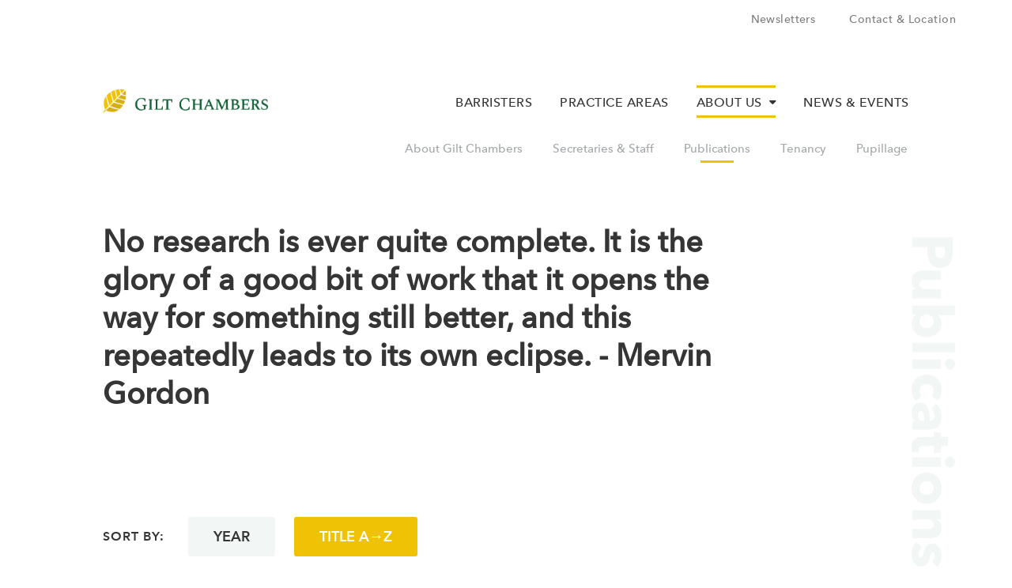

--- FILE ---
content_type: text/html; charset=UTF-8
request_url: https://www.giltchambers.com/about-us/publications/page/3/?order=title
body_size: 11045
content:
<!doctype html>
<html lang="en-US" id="html">
<head>
	<meta charset="UTF-8">
	<meta name="viewport" content="width=device-width, initial-scale=1">
	<link rel="profile" href="https://gmpg.org/xfn/11">

    <link rel="apple-touch-icon" sizes="180x180" href="https://www.giltchambers.com/wp-content/themes/gilt/images/favicon/apple-touch-icon.png">
    <link rel="icon" type="image/png" sizes="32x32" href="https://www.giltchambers.com/wp-content/themes/gilt/images/favicon/favicon-32x32.png">
    <link rel="icon" type="image/png" sizes="16x16" href="https://www.giltchambers.com/wp-content/themes/gilt/images/favicon/favicon-16x16.png">
    <link rel="manifest" href="https://www.giltchambers.com/wp-content/themes/gilt/images/favicon/site.webmanifest">
    <link rel="mask-icon" href="https://www.giltchambers.com/wp-content/themes/gilt/images/favicon/safari-pinned-tab.svg" color="#5bbad5">
    <meta name="msapplication-TileColor" content="#da532c">
    <meta name="theme-color" content="#ffffff">

    <link rel="preconnect" href="https://cdn.fonts.net">
    <script type="text/javascript" src="https://cdn.fonts.net/kit/d13474f6-1c83-4d75-91cb-9e12d8753f9b/d13474f6-1c83-4d75-91cb-9e12d8753f9b_enhanced.js" async></script>
    <link rel="stylesheet" type="text/css" href="https://cdn.fonts.net/kit/d13474f6-1c83-4d75-91cb-9e12d8753f9b/d13474f6-1c83-4d75-91cb-9e12d8753f9b_enhanced.css" />

	<meta name='robots' content='index, follow, max-image-preview:large, max-snippet:-1, max-video-preview:-1' />
	<style>img:is([sizes="auto" i], [sizes^="auto," i]) { contain-intrinsic-size: 3000px 1500px }</style>
	
	<!-- This site is optimized with the Yoast SEO plugin v25.8 - https://yoast.com/wordpress/plugins/seo/ -->
	<title>Publications - Gilt Chambers</title>
	<link rel="canonical" href="https://www.giltchambers.com/about-us/publications/" />
	<meta property="og:locale" content="en_US" />
	<meta property="og:type" content="article" />
	<meta property="og:title" content="Publications - Gilt Chambers" />
	<meta property="og:url" content="https://www.giltchambers.com/about-us/publications/" />
	<meta property="og:site_name" content="Gilt Chambers" />
	<meta property="article:modified_time" content="2020-04-02T05:33:38+00:00" />
	<meta name="twitter:card" content="summary_large_image" />
	<script type="application/ld+json" class="yoast-schema-graph">{"@context":"https://schema.org","@graph":[{"@type":"WebPage","@id":"https://www.giltchambers.com/about-us/publications/","url":"https://www.giltchambers.com/about-us/publications/","name":"Publications - Gilt Chambers","isPartOf":{"@id":"https://www.giltchambers.com/#website"},"datePublished":"2019-12-13T08:07:52+00:00","dateModified":"2020-04-02T05:33:38+00:00","breadcrumb":{"@id":"https://www.giltchambers.com/about-us/publications/#breadcrumb"},"inLanguage":"en-US","potentialAction":[{"@type":"ReadAction","target":["https://www.giltchambers.com/about-us/publications/"]}]},{"@type":"BreadcrumbList","@id":"https://www.giltchambers.com/about-us/publications/#breadcrumb","itemListElement":[{"@type":"ListItem","position":1,"name":"Home","item":"https://www.giltchambers.com/"},{"@type":"ListItem","position":2,"name":"About Us"}]},{"@type":"WebSite","@id":"https://www.giltchambers.com/#website","url":"https://www.giltchambers.com/","name":"Gilt Chambers","description":"","potentialAction":[{"@type":"SearchAction","target":{"@type":"EntryPoint","urlTemplate":"https://www.giltchambers.com/?s={search_term_string}"},"query-input":{"@type":"PropertyValueSpecification","valueRequired":true,"valueName":"search_term_string"}}],"inLanguage":"en-US"}]}</script>
	<!-- / Yoast SEO plugin. -->


<link rel="alternate" type="application/rss+xml" title="Gilt Chambers &raquo; Feed" href="https://www.giltchambers.com/feed/" />
<link rel="alternate" type="application/rss+xml" title="Gilt Chambers &raquo; Comments Feed" href="https://www.giltchambers.com/comments/feed/" />
		<!-- This site uses the Google Analytics by MonsterInsights plugin v9.7.0 - Using Analytics tracking - https://www.monsterinsights.com/ -->
							<script src="//www.googletagmanager.com/gtag/js?id=G-KTL38YQC1G"  data-cfasync="false" data-wpfc-render="false" type="text/javascript" async></script>
			<script data-cfasync="false" data-wpfc-render="false" type="text/javascript">
				var mi_version = '9.7.0';
				var mi_track_user = true;
				var mi_no_track_reason = '';
								var MonsterInsightsDefaultLocations = {"page_location":"https:\/\/www.giltchambers.com\/about-us\/publications\/page\/3\/?order=title"};
								if ( typeof MonsterInsightsPrivacyGuardFilter === 'function' ) {
					var MonsterInsightsLocations = (typeof MonsterInsightsExcludeQuery === 'object') ? MonsterInsightsPrivacyGuardFilter( MonsterInsightsExcludeQuery ) : MonsterInsightsPrivacyGuardFilter( MonsterInsightsDefaultLocations );
				} else {
					var MonsterInsightsLocations = (typeof MonsterInsightsExcludeQuery === 'object') ? MonsterInsightsExcludeQuery : MonsterInsightsDefaultLocations;
				}

								var disableStrs = [
										'ga-disable-G-KTL38YQC1G',
									];

				/* Function to detect opted out users */
				function __gtagTrackerIsOptedOut() {
					for (var index = 0; index < disableStrs.length; index++) {
						if (document.cookie.indexOf(disableStrs[index] + '=true') > -1) {
							return true;
						}
					}

					return false;
				}

				/* Disable tracking if the opt-out cookie exists. */
				if (__gtagTrackerIsOptedOut()) {
					for (var index = 0; index < disableStrs.length; index++) {
						window[disableStrs[index]] = true;
					}
				}

				/* Opt-out function */
				function __gtagTrackerOptout() {
					for (var index = 0; index < disableStrs.length; index++) {
						document.cookie = disableStrs[index] + '=true; expires=Thu, 31 Dec 2099 23:59:59 UTC; path=/';
						window[disableStrs[index]] = true;
					}
				}

				if ('undefined' === typeof gaOptout) {
					function gaOptout() {
						__gtagTrackerOptout();
					}
				}
								window.dataLayer = window.dataLayer || [];

				window.MonsterInsightsDualTracker = {
					helpers: {},
					trackers: {},
				};
				if (mi_track_user) {
					function __gtagDataLayer() {
						dataLayer.push(arguments);
					}

					function __gtagTracker(type, name, parameters) {
						if (!parameters) {
							parameters = {};
						}

						if (parameters.send_to) {
							__gtagDataLayer.apply(null, arguments);
							return;
						}

						if (type === 'event') {
														parameters.send_to = monsterinsights_frontend.v4_id;
							var hookName = name;
							if (typeof parameters['event_category'] !== 'undefined') {
								hookName = parameters['event_category'] + ':' + name;
							}

							if (typeof MonsterInsightsDualTracker.trackers[hookName] !== 'undefined') {
								MonsterInsightsDualTracker.trackers[hookName](parameters);
							} else {
								__gtagDataLayer('event', name, parameters);
							}
							
						} else {
							__gtagDataLayer.apply(null, arguments);
						}
					}

					__gtagTracker('js', new Date());
					__gtagTracker('set', {
						'developer_id.dZGIzZG': true,
											});
					if ( MonsterInsightsLocations.page_location ) {
						__gtagTracker('set', MonsterInsightsLocations);
					}
										__gtagTracker('config', 'G-KTL38YQC1G', {"forceSSL":"true","link_attribution":"true"} );
										window.gtag = __gtagTracker;										(function () {
						/* https://developers.google.com/analytics/devguides/collection/analyticsjs/ */
						/* ga and __gaTracker compatibility shim. */
						var noopfn = function () {
							return null;
						};
						var newtracker = function () {
							return new Tracker();
						};
						var Tracker = function () {
							return null;
						};
						var p = Tracker.prototype;
						p.get = noopfn;
						p.set = noopfn;
						p.send = function () {
							var args = Array.prototype.slice.call(arguments);
							args.unshift('send');
							__gaTracker.apply(null, args);
						};
						var __gaTracker = function () {
							var len = arguments.length;
							if (len === 0) {
								return;
							}
							var f = arguments[len - 1];
							if (typeof f !== 'object' || f === null || typeof f.hitCallback !== 'function') {
								if ('send' === arguments[0]) {
									var hitConverted, hitObject = false, action;
									if ('event' === arguments[1]) {
										if ('undefined' !== typeof arguments[3]) {
											hitObject = {
												'eventAction': arguments[3],
												'eventCategory': arguments[2],
												'eventLabel': arguments[4],
												'value': arguments[5] ? arguments[5] : 1,
											}
										}
									}
									if ('pageview' === arguments[1]) {
										if ('undefined' !== typeof arguments[2]) {
											hitObject = {
												'eventAction': 'page_view',
												'page_path': arguments[2],
											}
										}
									}
									if (typeof arguments[2] === 'object') {
										hitObject = arguments[2];
									}
									if (typeof arguments[5] === 'object') {
										Object.assign(hitObject, arguments[5]);
									}
									if ('undefined' !== typeof arguments[1].hitType) {
										hitObject = arguments[1];
										if ('pageview' === hitObject.hitType) {
											hitObject.eventAction = 'page_view';
										}
									}
									if (hitObject) {
										action = 'timing' === arguments[1].hitType ? 'timing_complete' : hitObject.eventAction;
										hitConverted = mapArgs(hitObject);
										__gtagTracker('event', action, hitConverted);
									}
								}
								return;
							}

							function mapArgs(args) {
								var arg, hit = {};
								var gaMap = {
									'eventCategory': 'event_category',
									'eventAction': 'event_action',
									'eventLabel': 'event_label',
									'eventValue': 'event_value',
									'nonInteraction': 'non_interaction',
									'timingCategory': 'event_category',
									'timingVar': 'name',
									'timingValue': 'value',
									'timingLabel': 'event_label',
									'page': 'page_path',
									'location': 'page_location',
									'title': 'page_title',
									'referrer' : 'page_referrer',
								};
								for (arg in args) {
																		if (!(!args.hasOwnProperty(arg) || !gaMap.hasOwnProperty(arg))) {
										hit[gaMap[arg]] = args[arg];
									} else {
										hit[arg] = args[arg];
									}
								}
								return hit;
							}

							try {
								f.hitCallback();
							} catch (ex) {
							}
						};
						__gaTracker.create = newtracker;
						__gaTracker.getByName = newtracker;
						__gaTracker.getAll = function () {
							return [];
						};
						__gaTracker.remove = noopfn;
						__gaTracker.loaded = true;
						window['__gaTracker'] = __gaTracker;
					})();
									} else {
										console.log("");
					(function () {
						function __gtagTracker() {
							return null;
						}

						window['__gtagTracker'] = __gtagTracker;
						window['gtag'] = __gtagTracker;
					})();
									}
			</script>
			
							<!-- / Google Analytics by MonsterInsights -->
		<link rel='stylesheet' id='wp-block-library-css' href='https://www.giltchambers.com/wp-includes/css/dist/block-library/style.min.css?ver=6.8.2' type='text/css' media='all' />
<style id='classic-theme-styles-inline-css' type='text/css'>
/*! This file is auto-generated */
.wp-block-button__link{color:#fff;background-color:#32373c;border-radius:9999px;box-shadow:none;text-decoration:none;padding:calc(.667em + 2px) calc(1.333em + 2px);font-size:1.125em}.wp-block-file__button{background:#32373c;color:#fff;text-decoration:none}
</style>
<style id='global-styles-inline-css' type='text/css'>
:root{--wp--preset--aspect-ratio--square: 1;--wp--preset--aspect-ratio--4-3: 4/3;--wp--preset--aspect-ratio--3-4: 3/4;--wp--preset--aspect-ratio--3-2: 3/2;--wp--preset--aspect-ratio--2-3: 2/3;--wp--preset--aspect-ratio--16-9: 16/9;--wp--preset--aspect-ratio--9-16: 9/16;--wp--preset--color--black: #000000;--wp--preset--color--cyan-bluish-gray: #abb8c3;--wp--preset--color--white: #ffffff;--wp--preset--color--pale-pink: #f78da7;--wp--preset--color--vivid-red: #cf2e2e;--wp--preset--color--luminous-vivid-orange: #ff6900;--wp--preset--color--luminous-vivid-amber: #fcb900;--wp--preset--color--light-green-cyan: #7bdcb5;--wp--preset--color--vivid-green-cyan: #00d084;--wp--preset--color--pale-cyan-blue: #8ed1fc;--wp--preset--color--vivid-cyan-blue: #0693e3;--wp--preset--color--vivid-purple: #9b51e0;--wp--preset--gradient--vivid-cyan-blue-to-vivid-purple: linear-gradient(135deg,rgba(6,147,227,1) 0%,rgb(155,81,224) 100%);--wp--preset--gradient--light-green-cyan-to-vivid-green-cyan: linear-gradient(135deg,rgb(122,220,180) 0%,rgb(0,208,130) 100%);--wp--preset--gradient--luminous-vivid-amber-to-luminous-vivid-orange: linear-gradient(135deg,rgba(252,185,0,1) 0%,rgba(255,105,0,1) 100%);--wp--preset--gradient--luminous-vivid-orange-to-vivid-red: linear-gradient(135deg,rgba(255,105,0,1) 0%,rgb(207,46,46) 100%);--wp--preset--gradient--very-light-gray-to-cyan-bluish-gray: linear-gradient(135deg,rgb(238,238,238) 0%,rgb(169,184,195) 100%);--wp--preset--gradient--cool-to-warm-spectrum: linear-gradient(135deg,rgb(74,234,220) 0%,rgb(151,120,209) 20%,rgb(207,42,186) 40%,rgb(238,44,130) 60%,rgb(251,105,98) 80%,rgb(254,248,76) 100%);--wp--preset--gradient--blush-light-purple: linear-gradient(135deg,rgb(255,206,236) 0%,rgb(152,150,240) 100%);--wp--preset--gradient--blush-bordeaux: linear-gradient(135deg,rgb(254,205,165) 0%,rgb(254,45,45) 50%,rgb(107,0,62) 100%);--wp--preset--gradient--luminous-dusk: linear-gradient(135deg,rgb(255,203,112) 0%,rgb(199,81,192) 50%,rgb(65,88,208) 100%);--wp--preset--gradient--pale-ocean: linear-gradient(135deg,rgb(255,245,203) 0%,rgb(182,227,212) 50%,rgb(51,167,181) 100%);--wp--preset--gradient--electric-grass: linear-gradient(135deg,rgb(202,248,128) 0%,rgb(113,206,126) 100%);--wp--preset--gradient--midnight: linear-gradient(135deg,rgb(2,3,129) 0%,rgb(40,116,252) 100%);--wp--preset--font-size--small: 13px;--wp--preset--font-size--medium: 20px;--wp--preset--font-size--large: 36px;--wp--preset--font-size--x-large: 42px;--wp--preset--spacing--20: 0.44rem;--wp--preset--spacing--30: 0.67rem;--wp--preset--spacing--40: 1rem;--wp--preset--spacing--50: 1.5rem;--wp--preset--spacing--60: 2.25rem;--wp--preset--spacing--70: 3.38rem;--wp--preset--spacing--80: 5.06rem;--wp--preset--shadow--natural: 6px 6px 9px rgba(0, 0, 0, 0.2);--wp--preset--shadow--deep: 12px 12px 50px rgba(0, 0, 0, 0.4);--wp--preset--shadow--sharp: 6px 6px 0px rgba(0, 0, 0, 0.2);--wp--preset--shadow--outlined: 6px 6px 0px -3px rgba(255, 255, 255, 1), 6px 6px rgba(0, 0, 0, 1);--wp--preset--shadow--crisp: 6px 6px 0px rgba(0, 0, 0, 1);}:where(.is-layout-flex){gap: 0.5em;}:where(.is-layout-grid){gap: 0.5em;}body .is-layout-flex{display: flex;}.is-layout-flex{flex-wrap: wrap;align-items: center;}.is-layout-flex > :is(*, div){margin: 0;}body .is-layout-grid{display: grid;}.is-layout-grid > :is(*, div){margin: 0;}:where(.wp-block-columns.is-layout-flex){gap: 2em;}:where(.wp-block-columns.is-layout-grid){gap: 2em;}:where(.wp-block-post-template.is-layout-flex){gap: 1.25em;}:where(.wp-block-post-template.is-layout-grid){gap: 1.25em;}.has-black-color{color: var(--wp--preset--color--black) !important;}.has-cyan-bluish-gray-color{color: var(--wp--preset--color--cyan-bluish-gray) !important;}.has-white-color{color: var(--wp--preset--color--white) !important;}.has-pale-pink-color{color: var(--wp--preset--color--pale-pink) !important;}.has-vivid-red-color{color: var(--wp--preset--color--vivid-red) !important;}.has-luminous-vivid-orange-color{color: var(--wp--preset--color--luminous-vivid-orange) !important;}.has-luminous-vivid-amber-color{color: var(--wp--preset--color--luminous-vivid-amber) !important;}.has-light-green-cyan-color{color: var(--wp--preset--color--light-green-cyan) !important;}.has-vivid-green-cyan-color{color: var(--wp--preset--color--vivid-green-cyan) !important;}.has-pale-cyan-blue-color{color: var(--wp--preset--color--pale-cyan-blue) !important;}.has-vivid-cyan-blue-color{color: var(--wp--preset--color--vivid-cyan-blue) !important;}.has-vivid-purple-color{color: var(--wp--preset--color--vivid-purple) !important;}.has-black-background-color{background-color: var(--wp--preset--color--black) !important;}.has-cyan-bluish-gray-background-color{background-color: var(--wp--preset--color--cyan-bluish-gray) !important;}.has-white-background-color{background-color: var(--wp--preset--color--white) !important;}.has-pale-pink-background-color{background-color: var(--wp--preset--color--pale-pink) !important;}.has-vivid-red-background-color{background-color: var(--wp--preset--color--vivid-red) !important;}.has-luminous-vivid-orange-background-color{background-color: var(--wp--preset--color--luminous-vivid-orange) !important;}.has-luminous-vivid-amber-background-color{background-color: var(--wp--preset--color--luminous-vivid-amber) !important;}.has-light-green-cyan-background-color{background-color: var(--wp--preset--color--light-green-cyan) !important;}.has-vivid-green-cyan-background-color{background-color: var(--wp--preset--color--vivid-green-cyan) !important;}.has-pale-cyan-blue-background-color{background-color: var(--wp--preset--color--pale-cyan-blue) !important;}.has-vivid-cyan-blue-background-color{background-color: var(--wp--preset--color--vivid-cyan-blue) !important;}.has-vivid-purple-background-color{background-color: var(--wp--preset--color--vivid-purple) !important;}.has-black-border-color{border-color: var(--wp--preset--color--black) !important;}.has-cyan-bluish-gray-border-color{border-color: var(--wp--preset--color--cyan-bluish-gray) !important;}.has-white-border-color{border-color: var(--wp--preset--color--white) !important;}.has-pale-pink-border-color{border-color: var(--wp--preset--color--pale-pink) !important;}.has-vivid-red-border-color{border-color: var(--wp--preset--color--vivid-red) !important;}.has-luminous-vivid-orange-border-color{border-color: var(--wp--preset--color--luminous-vivid-orange) !important;}.has-luminous-vivid-amber-border-color{border-color: var(--wp--preset--color--luminous-vivid-amber) !important;}.has-light-green-cyan-border-color{border-color: var(--wp--preset--color--light-green-cyan) !important;}.has-vivid-green-cyan-border-color{border-color: var(--wp--preset--color--vivid-green-cyan) !important;}.has-pale-cyan-blue-border-color{border-color: var(--wp--preset--color--pale-cyan-blue) !important;}.has-vivid-cyan-blue-border-color{border-color: var(--wp--preset--color--vivid-cyan-blue) !important;}.has-vivid-purple-border-color{border-color: var(--wp--preset--color--vivid-purple) !important;}.has-vivid-cyan-blue-to-vivid-purple-gradient-background{background: var(--wp--preset--gradient--vivid-cyan-blue-to-vivid-purple) !important;}.has-light-green-cyan-to-vivid-green-cyan-gradient-background{background: var(--wp--preset--gradient--light-green-cyan-to-vivid-green-cyan) !important;}.has-luminous-vivid-amber-to-luminous-vivid-orange-gradient-background{background: var(--wp--preset--gradient--luminous-vivid-amber-to-luminous-vivid-orange) !important;}.has-luminous-vivid-orange-to-vivid-red-gradient-background{background: var(--wp--preset--gradient--luminous-vivid-orange-to-vivid-red) !important;}.has-very-light-gray-to-cyan-bluish-gray-gradient-background{background: var(--wp--preset--gradient--very-light-gray-to-cyan-bluish-gray) !important;}.has-cool-to-warm-spectrum-gradient-background{background: var(--wp--preset--gradient--cool-to-warm-spectrum) !important;}.has-blush-light-purple-gradient-background{background: var(--wp--preset--gradient--blush-light-purple) !important;}.has-blush-bordeaux-gradient-background{background: var(--wp--preset--gradient--blush-bordeaux) !important;}.has-luminous-dusk-gradient-background{background: var(--wp--preset--gradient--luminous-dusk) !important;}.has-pale-ocean-gradient-background{background: var(--wp--preset--gradient--pale-ocean) !important;}.has-electric-grass-gradient-background{background: var(--wp--preset--gradient--electric-grass) !important;}.has-midnight-gradient-background{background: var(--wp--preset--gradient--midnight) !important;}.has-small-font-size{font-size: var(--wp--preset--font-size--small) !important;}.has-medium-font-size{font-size: var(--wp--preset--font-size--medium) !important;}.has-large-font-size{font-size: var(--wp--preset--font-size--large) !important;}.has-x-large-font-size{font-size: var(--wp--preset--font-size--x-large) !important;}
:where(.wp-block-post-template.is-layout-flex){gap: 1.25em;}:where(.wp-block-post-template.is-layout-grid){gap: 1.25em;}
:where(.wp-block-columns.is-layout-flex){gap: 2em;}:where(.wp-block-columns.is-layout-grid){gap: 2em;}
:root :where(.wp-block-pullquote){font-size: 1.5em;line-height: 1.6;}
</style>
<link rel='stylesheet' id='gilt-style-css' href='https://www.giltchambers.com/wp-content/themes/gilt/style.css?ver=1.9.1' type='text/css' media='all' />
<link rel='stylesheet' id='arve-css' href='https://www.giltchambers.com/wp-content/plugins/advanced-responsive-video-embedder/build/main.css?ver=10.6.14' type='text/css' media='all' />
<script type="text/javascript" src="https://www.giltchambers.com/wp-content/plugins/google-analytics-for-wordpress/assets/js/frontend-gtag.min.js?ver=9.7.0" id="monsterinsights-frontend-script-js" async="async" data-wp-strategy="async"></script>
<script data-cfasync="false" data-wpfc-render="false" type="text/javascript" id='monsterinsights-frontend-script-js-extra'>/* <![CDATA[ */
var monsterinsights_frontend = {"js_events_tracking":"true","download_extensions":"doc,pdf,ppt,zip,xls,docx,pptx,xlsx","inbound_paths":"[{\"path\":\"\\\/go\\\/\",\"label\":\"affiliate\"},{\"path\":\"\\\/recommend\\\/\",\"label\":\"affiliate\"}]","home_url":"https:\/\/www.giltchambers.com","hash_tracking":"false","v4_id":"G-KTL38YQC1G"};/* ]]> */
</script>
<link rel="https://api.w.org/" href="https://www.giltchambers.com/wp-json/" /><link rel="alternate" title="JSON" type="application/json" href="https://www.giltchambers.com/wp-json/wp/v2/pages/25" /><link rel="EditURI" type="application/rsd+xml" title="RSD" href="https://www.giltchambers.com/xmlrpc.php?rsd" />
<link rel='shortlink' href='https://www.giltchambers.com/?p=25' />
<link rel="alternate" title="oEmbed (JSON)" type="application/json+oembed" href="https://www.giltchambers.com/wp-json/oembed/1.0/embed?url=https%3A%2F%2Fwww.giltchambers.com%2Fabout-us%2Fpublications%2F" />
<link rel="alternate" title="oEmbed (XML)" type="text/xml+oembed" href="https://www.giltchambers.com/wp-json/oembed/1.0/embed?url=https%3A%2F%2Fwww.giltchambers.com%2Fabout-us%2Fpublications%2F&#038;format=xml" />
<meta name="generator" content="WPML ver:4.7.6 stt:1;" />
<style type="text/css">.recentcomments a{display:inline !important;padding:0 !important;margin:0 !important;}</style></head>

<body data-rsssl=1 class="paged wp-singular page-template-default page page-id-25 page-child parent-pageid-12 paged-3 page-paged-3 wp-theme-gilt">
    <header class="header">
        <div class="menu-top d-xl-flex justify-content-end align-items-center">
            <nav class="menu-wrap" role="navigation" aria-label="Secondary navigation">
                <ul class="top-nav">
                    <li>
                        <a href="#" class="newsletter-btn" target="_blank">Newsletters</a>
                    </li>
                    <li><a href="https://www.giltchambers.com/contact/">Contact &amp; Location</a></li>    
                </ul>
            </nav>            
        </div>
        <div class="menu-bottom container">
            <div class="header-wrap">
                <div class="logo-wrap">
                    <a href="https://www.giltchambers.com">
                        <img src="https://www.giltchambers.com/wp-content/themes/gilt/images/logo.png" class="img-fluid">
                    </a>
                </div>
            <nav class="nav-wrap" role="navigation" aria-label="Primary navigation">
                <div class="hamburger-menu">
                    <a class="toggle" href="#">
                        <span class="ham-wrap">
                            <span></span>
                            <span></span>
                        </span>
                    </a>
                </div>
                
                <div class="nav-container">
                    <ul id="primary-menu" class="navigation"><li id="menu-item-278" class="menu-item menu-item-type-post_type menu-item-object-page menu-item-278"><a href="https://www.giltchambers.com/barristers/">Barristers</a></li>
<li id="menu-item-279" class="menu-item menu-item-type-post_type menu-item-object-page menu-item-279"><a href="https://www.giltchambers.com/practice-areas/">Practice Areas</a></li>
<li id="menu-item-280" class="has-children menu-item menu-item-type-post_type menu-item-object-page current-page-ancestor current-menu-ancestor current-menu-parent current-page-parent current_page_parent current_page_ancestor menu-item-has-children menu-item-280"><a href="https://www.giltchambers.com/about-us/">About Us</a>
<ul class="sub-menu">
	<li id="menu-item-281" class="menu-item menu-item-type-post_type menu-item-object-page menu-item-281"><a href="https://www.giltchambers.com/about-us/about-gilt-chambers/">About Gilt Chambers</a></li>
	<li id="menu-item-282" class="menu-item menu-item-type-post_type menu-item-object-page menu-item-282"><a href="https://www.giltchambers.com/about-us/secretaries-staff/">Secretaries & Staff</a></li>
	<li id="menu-item-283" class="menu-item menu-item-type-post_type menu-item-object-page current-menu-item page_item page-item-25 current_page_item menu-item-283"><a href="https://www.giltchambers.com/about-us/publications/" aria-current="page">Publications</a></li>
	<li id="menu-item-284" class="menu-item menu-item-type-post_type menu-item-object-page menu-item-284"><a href="https://www.giltchambers.com/about-us/tenancy/">Tenancy</a></li>
	<li id="menu-item-285" class="menu-item menu-item-type-post_type menu-item-object-page menu-item-285"><a href="https://www.giltchambers.com/about-us/pupillage/">Pupillage</a></li>
</ul>
</li>
<li id="menu-item-286" class="menu-item menu-item-type-post_type menu-item-object-page menu-item-286"><a href="https://www.giltchambers.com/news-events/">News & Events</a></li>
</ul><ul id="mobile-menu" class="navigation mobile"><li id="menu-item-433" class="menu-item menu-item-type-post_type menu-item-object-page menu-item-home menu-item-433"><a href="https://www.giltchambers.com/">Home</a></li>
<li id="menu-item-434" class="menu-item menu-item-type-post_type menu-item-object-page menu-item-434"><a href="https://www.giltchambers.com/barristers/">Barristers</a></li>
<li id="menu-item-435" class="menu-item menu-item-type-post_type menu-item-object-page menu-item-435"><a href="https://www.giltchambers.com/practice-areas/">Practice Areas</a></li>
<li id="menu-item-436" class="has-children menu-item menu-item-type-post_type menu-item-object-page current-page-ancestor current-menu-ancestor current-menu-parent current-page-parent current_page_parent current_page_ancestor menu-item-has-children menu-item-436"><a href="https://www.giltchambers.com/about-us/">About Us</a>
<ul class="sub-menu">
	<li id="menu-item-437" class="menu-item menu-item-type-post_type menu-item-object-page menu-item-437"><a href="https://www.giltchambers.com/about-us/about-gilt-chambers/">About Gilt Chambers</a></li>
	<li id="menu-item-438" class="menu-item menu-item-type-post_type menu-item-object-page menu-item-438"><a href="https://www.giltchambers.com/about-us/secretaries-staff/">Secretaries & Staff</a></li>
	<li id="menu-item-439" class="menu-item menu-item-type-post_type menu-item-object-page current-menu-item page_item page-item-25 current_page_item menu-item-439"><a href="https://www.giltchambers.com/about-us/publications/" aria-current="page">Publications</a></li>
	<li id="menu-item-440" class="menu-item menu-item-type-post_type menu-item-object-page menu-item-440"><a href="https://www.giltchambers.com/about-us/tenancy/">Tenancy</a></li>
	<li id="menu-item-441" class="menu-item menu-item-type-post_type menu-item-object-page menu-item-441"><a href="https://www.giltchambers.com/about-us/pupillage/">Pupillage</a></li>
</ul>
</li>
<li id="menu-item-442" class="menu-item menu-item-type-post_type menu-item-object-page menu-item-442"><a href="https://www.giltchambers.com/news-events/">News & Events</a></li>
<li id="menu-item-1517" class="newsletter-btn menu-item menu-item-type-custom menu-item-object-custom menu-item-1517"><a href="#">Newsletters</a></li>
<li id="menu-item-443" class="menu-item menu-item-type-post_type menu-item-object-page menu-item-443"><a href="https://www.giltchambers.com/contact/">Contact & Location</a></li>
</ul>                
                </div>
            </nav>
            </div>
        </div>
    </header>

    <div id="main">
	<div class="page-sections about">
        <div class="page-heading">
            <div class="container">
                <h2 class="mobile-title">Publications</h2>
                <style>
                    .heading-content:before {
                        content: "Publications";
                    }
                </style>
                <div class="heading-content">
                    <div class="title-wrap">
                        <h1 class="home-title">No research is ever quite complete. It is the glory of a good bit of work that it opens the way for something still better, and this repeatedly leads to its own eclipse. - Mervin Gordon</h1>
                    </div>
                </div>
            </div>
        </div>

        <section class="publications">
            <div class="container">
                <div class="publication-filter">
                    <span class="sort">Sort by:</span>
                    <ul class="news-cat no-mb">
                        <li class=""><a class="btn news" href="?order=year">Year</a></li>
                        <li class="selected"><a class="btn news" href="?order=title">Title A<span class="lucida">→</span>Z</a></li>
                    </ul>
                </div>

                <div class="publication-wrap">
                    <div class="row">
                                                    <div class="col-md-4 pub-box">
                                <h3>&#8220;Watch out!  This is my personal data privacy&#8221; “注意 ! 這是我的個人資料私隱”CityU HK Press (Chinese edition)</h3>
                                <div class="excerpt">
                                                                        <a href="javascript:void(0);" class="view-more">view more</a>
                                </div>
                                         
                                    <div class="contributors">
                                        <p>
                                                                                                                                            <a href="https://www.giltchambers.com/barrister/stephen-kai-yi-wong/">Stephen Kai-yi Wong 黃繼兒</a> (Editor) 
                                                 
                                                                                    </p>
                                    </div>
                                                                                                
                                <span class="year"> 2017</span>
                            </div>
                                                    <div class="col-md-4 pub-box">
                                <h3>“Charities” The Law Reform Commission of Hong Kong 12.2013</h3>
                                <div class="excerpt">
                                                                        <a href="javascript:void(0);" class="view-more">view more</a>
                                </div>
                                         
                                    <div class="contributors">
                                        <p>
                                                                                                                                            <a href="https://www.giltchambers.com/barrister/stephen-kai-yi-wong/">Stephen Kai-yi Wong 黃繼兒</a> (Author) 
                                                 
                                                                                    </p>
                                    </div>
                                                                                                
                                <span class="year"> 2013</span>
                            </div>
                                                    <div class="col-md-4 pub-box">
                                <h3>“ICSID and BIT Arbitrations and China&#8221; Journal of International Arbitration, Kluwer, 2007. (This article was referred to in paragraph 145 of the judgment of the Singapore Court of Appeal in Sanum Investments Ltd v Government of the Lao People&#8217;s Democratic Republic [2016] SGCA 57)</h3>
                                <div class="excerpt">
                                                                        <a href="javascript:void(0);" class="view-more">view more</a>
                                </div>
                                         
                                    <div class="contributors">
                                        <p>
                                                                                                                                            <a href=""></a> (Author) 
                                                 
                                                                                    </p>
                                    </div>
                                                                                                
                                <span class="year"> 2007</span>
                            </div>
                                                    <div class="col-md-4 pub-box">
                                <h3>“The Global Impact of the COVID 19 Pandemic on Commercial Dispute Resolution in the First 7 Months” IBA’s Dispute Resolution International, October 2020 (publication pending)</h3>
                                <div class="excerpt">
                                                                        <a href="javascript:void(0);" class="view-more">view more</a>
                                </div>
                                         
                                    <div class="contributors">
                                        <p>
                                                                                                                                            <a href=""></a> (Author) 
                                                 
                                                                                    </p>
                                    </div>
                                                                                                
                                <span class="year"> 2020</span>
                            </div>
                                                    <div class="col-md-4 pub-box">
                                <h3>“Third-Party Funding of Arbitration and Alternative Dispute Resolution in Hong Kong: Who, When, How?” BCDR International Arbitration Review, (publication pending)</h3>
                                <div class="excerpt">
                                                                        <a href="javascript:void(0);" class="view-more">view more</a>
                                </div>
                                         
                                    <div class="contributors">
                                        <p>
                                                                                                                                            <a href=""></a> (Author) 
                                                 
                                                                                    </p>
                                    </div>
                                                                                                
                                <span class="year"> 2020</span>
                            </div>
                                                    <div class="col-md-4 pub-box">
                                <h3>“Turning the Rivalrous Relations between Arbitration and Mediation into Cooperative or Convergent Modes of a Dispute Settlement Mechanism for Commercial Disputes in East Asia”, 12 (1) Contemp.Asia Arb J.107 (2019)</h3>
                                <div class="excerpt">
                                                                        <a href="javascript:void(0);" class="view-more">view more</a>
                                </div>
                                         
                                    <div class="contributors">
                                        <p>
                                                                                                                                            <a href=""></a> (Author) 
                                                 
                                                                                    </p>
                                    </div>
                                                                                                
                                <span class="year"> 2019</span>
                            </div>
                                                    <div class="col-md-4 pub-box">
                                <h3>An update on EU General Data Protection: Regulation 2016, May 2020 revised edition, PCPD, HK</h3>
                                <div class="excerpt">
                                                                        <a href="javascript:void(0);" class="view-more">view more</a>
                                </div>
                                         
                                    <div class="contributors">
                                        <p>
                                                                                                                                            <a href="https://www.giltchambers.com/barrister/stephen-kai-yi-wong/">Stephen Kai-yi Wong 黃繼兒</a> (Author) 
                                                 
                                                                                    </p>
                                    </div>
                                                                                                
                                <span class="year"> 2020</span>
                            </div>
                                                    <div class="col-md-4 pub-box">
                                <h3>Anti-Suit Injunctions in Hong Kong: Recent Developments</h3>
                                <div class="excerpt">
                                                                        <a href="javascript:void(0);" class="view-more">view more</a>
                                </div>
                                         
                                    <div class="contributors">
                                        <p>
                                                                                                                                            <a href="https://www.giltchambers.com/?post_type=barrister&#038;p=600">Private: Nick Luxton</a> (Author) 
                                                 
                                                                                    </p>
                                    </div>
                                                                                                
                                <span class="year"> 2016</span>
                            </div>
                                                    <div class="col-md-4 pub-box">
                                <h3>Archbold Hong Kong</h3>
                                <div class="excerpt">
                                                                        <a href="javascript:void(0);" class="view-more">view more</a>
                                </div>
                                         
                                    <div class="contributors">
                                        <p>
                                                                                                                                            <a href="https://www.giltchambers.com/barrister/catherine-shuk-yin-fung/">Catherine Fung</a> (Contributing Editor) 
                                                and 
                                                                                                                                            <a href="https://www.giltchambers.com/?post_type=barrister&#038;p=720">Private: Daniel Hui</a> (Contributing Editor (2014 - present)) 
                                                and 
                                                                                                                                            <a href="https://www.giltchambers.com/barrister/jacqueline-chan/">Jacqueline K K Chan</a> (Contributing Editor) 
                                                 
                                                                                    </p>
                                    </div>
                                                                                                
                                <span class="year"> 2019</span>
                            </div>
                                                    <div class="col-md-4 pub-box">
                                <h3>Arrest of Ships in Hong Kong</h3>
                                <div class="excerpt">
                                                                        <a href="javascript:void(0);" class="view-more">view more</a>
                                </div>
                                         
                                    <div class="contributors">
                                        <p>
                                                                                                                                            <a href="https://www.giltchambers.com/?post_type=barrister&#038;p=600">Private: Nick Luxton</a> (Author) 
                                                 
                                                                                    </p>
                                    </div>
                                                                                                
                                <span class="year"> 2015</span>
                            </div>
                                                    <div class="col-md-4 pub-box">
                                <h3>Brief for Judges of CIETAC Arbitration Mooting Competition 2010</h3>
                                <div class="excerpt">
                                                                        <a href="javascript:void(0);" class="view-more">view more</a>
                                </div>
                                         
                                    <div class="contributors">
                                        <p>
                                                                                                                                            <a href="https://www.giltchambers.com/?post_type=barrister&#038;p=651">Private: Vicky Chung</a> (Researcher) 
                                                and 
                                                                                                                                            <a href=""></a> () 
                                                 
                                                                                    </p>
                                    </div>
                                                                                                
                                <span class="year"> 2010</span>
                            </div>
                                                    <div class="col-md-4 pub-box">
                                <h3>Butterworths Hong Kong Copyright Law Handbook, 4th Edition</h3>
                                <div class="excerpt">
                                                                        <a href="javascript:void(0);" class="view-more">view more</a>
                                </div>
                                         
                                    <div class="contributors">
                                        <p>
                                                                                                                                            <a href="https://www.giltchambers.com/?post_type=barrister&#038;p=603">Private: Richard Sham</a> (Annotator) 
                                                 
                                                                                    </p>
                                    </div>
                                                                                                
                                <span class="year"> 2017</span>
                            </div>
                                            </div>

                    <div class="pagination align-left no-border">
                        <a class="page-numbers" href="https://www.giltchambers.com/about-us/publications/page/1/?order=title">1</a>
<a class="page-numbers" href="https://www.giltchambers.com/about-us/publications/page/2/?order=title">2</a>
<span aria-current="page" class="page-numbers current">3</span>
<a class="page-numbers" href="https://www.giltchambers.com/about-us/publications/page/4/?order=title">4</a>
<span class="page-numbers dots">&hellip;</span>
<a class="page-numbers" href="https://www.giltchambers.com/about-us/publications/page/7/?order=title">7</a>	
                    </div>
                </div>
            </div>
        </section>

        <div class="find-explore-section">
            <div class="container">
                <div class="row">
                    <div class="col-lg-6 col-md-6 col-12">
                        <div class="card-wrap">
                            <div class="card-box">
                                <div class="card-content">
                                    <h2>Barristers</h2>
    								<p>Members of Gilt Chambers’ have a diverse range of backgrounds and experience. Many hold qualifications outside of law, or have worked in other industries and apply this wide range of knowledge to their everyday practice.<br />
<br />
</p>
                                </div>
                                <a href="https://www.giltchambers.com/barristers/" class="btn p-lr-45">Find a barrister</a>
                            </div>
                        </div>
                    </div>

                    <div class="col-lg-6 col-md-6 col-12">
                        <div class="card-wrap">
                            <div class="card-box">
                                <div class="card-content">
                                    <h2>Practice Areas</h2>
    								<p>Our members have a wide range of practice areas within Hong Kong and internationally.</p>
                                </div>
                                <a href="https://www.giltchambers.com/practice-areas/" class="btn p-lr-62">Explore</a>
                            </div>
                        </div>
                    </div>
                </div>
            </div>
        </div>
    </div>


	</div><!-- main -->

	<footer class="footer">
      <div class="top-wrap">
      	<div class="container">
      		<div class="row d-md-flex justify-content-end align-items-start">
      			<div class="col-lg-4 col-md-12 col-sm-12 col-12">
      				<div class="address-box">
                        <p>Suite 702, 7/F, Tower 1, Admiralty Centre,<br />
18 Harcourt Road, Admiralty<br />
Hong Kong</p>
<p>香港金鐘 夏慤道18號 海富中心中心 第一期 702室</p>
      				</div>
      				<div class="contact-box">
                        				        <p><a href="tel:+852 2866 8588">Office: +852 2866 8588</a></p>
                        				        <p><a href="tel:+852 2866 8398/+852 2866 8198">Fax: +852 2866 8398/+852 2866 8198</a></p>
      				</div>
      			</div>
      			<div class="col-lg-2 col-md-12 col-sm-12 col-12">
      				<div class="other-links">
      					<ul>
      						<li><a href="https://www.giltchambers.com/contact/">Contact Us</a></li>
      						<li><a href="https://www.giltchambers.com/terms-privacy/">Terms & Privacy</a></li>
      					</ul>
      				</div>
      			</div>
      			<div class="col-lg-6 col-md-12 col-sm-12 col-12">
      				<div class="app-buttons d-lg-flex justify-content-end align-items-center">
      					<div class="newsletter">
      						<a href="#" class="btn newsletter-btn" target="_blank">Sign up for our newsletter</a>
      					</div>
      					<div class="social-media">
      						<a href="https://www.linkedin.com/company/gilt-chambers/about/" class="icon-linkedin" target="_blank"></a>
      					</div>
      				</div>
      			</div>
      		</div>
      	</div>
      </div>
      <div class="bottom-wrap">
      	<div class="container bg-leave">
      		<div class="row">
      			<div class="col-12">
      				<div class="copyright">
	        			<p>© Gilt Chambers. Website Design by <a href="https://www.turtle-media.com/services/web-design-hong-kong/" target="_blank">Turtle Media</a></p>
	        		</div>
      			</div>
      		</div>
      	</div>
      </div>
  </footer>

<div id="newsletter-signup" class="c-modal">
    <div class="c-modal-wrap">
        <a href="#" class="close-modal">
            <span></span>
            <span></span>
        </a>
        <div class="c-modal-container">
            <div class="c-modal-content content">
                <h2>Sign up to our newsletter</h2>
                <!-- Begin Mailchimp Signup Form -->
                <link href="//cdn-images.mailchimp.com/embedcode/classic-10_7.css" rel="stylesheet" type="text/css">
                <style type="text/css">
                    #mc_embed_signup{background:#fff; clear:left; font:14px Helvetica,Arial,sans-serif; }
                    /* Add your own Mailchimp form style overrides in your site stylesheet or in this style block.
                       We recommend moving this block and the preceding CSS link to the HEAD of your HTML file. */
                </style>
                <div id="mc_embed_signup">
                <form action="https://giltchambers.us3.list-manage.com/subscribe/post?u=b1ecbefe72df78e8a17e6b623&amp;id=c53b910280" method="post" id="mc-embedded-subscribe-form" name="mc-embedded-subscribe-form" class="validate" target="_blank" novalidate>
                    <div id="mc_embed_signup_scroll">

                <div class="indicates-required"><span class="asterisk">*</span> indicates required</div>
                <div class="mc-field-group">
                    <label for="mce-EMAIL">Email Address  <span class="asterisk">*</span>
                </label>
                    <input type="email" value="" name="EMAIL" class="required email" id="mce-EMAIL">
                </div>
                <div class="mc-field-group">
                    <label for="mce-FNAME">First Name </label>
                    <input type="text" value="" name="FNAME" class="" id="mce-FNAME">
                </div>
                <div class="mc-field-group">
                    <label for="mce-LNAME">Last Name </label>
                    <input type="text" value="" name="LNAME" class="" id="mce-LNAME">
                </div>
                <div class="mc-field-group">
                    <label for="mce-MMERGE6">Profession  <span class="asterisk">*</span>
                </label>
                    <div class="select-container">    
                        <select name="MMERGE6" class="required select" id="mce-MMERGE6">
                            <option value="">Please choose</option>
                            <option value="Solicitor">Solicitor</option>
                            <option value="Barrister">Barrister</option>
                            <option value="Other">Other</option>
                        </select>
                    </div>
                </div>
                <div class="mc-field-group">
                    <label for="mce-MMERGE7">Existing contact/s at Gilt Chambers  (if any) </label>
                    <input type="text" value="" name="MMERGE7" class="" id="mce-MMERGE7">
                </div>
                    <div id="mce-responses" class="clear">
                        <div class="response" id="mce-error-response" style="display:none"></div>
                        <div class="response" id="mce-success-response" style="display:none"></div>
                    </div>    <!-- real people should not fill this in and expect good things - do not remove this or risk form bot signups-->
                    <div style="position: absolute; left: -5000px;" aria-hidden="true"><input type="text" name="b_b1ecbefe72df78e8a17e6b623_c53b910280" tabindex="-1" value=""></div>
                    <div class="clear"><input type="submit" value="Subscribe" name="subscribe" id="mc-embedded-subscribe" class="button"></div>
                    </div>
                </form>
                </div>
                <script type='text/javascript' src='//s3.amazonaws.com/downloads.mailchimp.com/js/mc-validate.js'></script><script type='text/javascript'>(function($) {window.fnames = new Array(); window.ftypes = new Array();fnames[0]='EMAIL';ftypes[0]='email';fnames[1]='FNAME';ftypes[1]='text';fnames[2]='LNAME';ftypes[2]='text';fnames[3]='ADDRESS';ftypes[3]='address';fnames[4]='PHONE';ftypes[4]='phone';fnames[5]='BIRTHDAY';ftypes[5]='birthday';fnames[6]='MMERGE6';ftypes[6]='dropdown';fnames[7]='MMERGE7';ftypes[7]='text';}(jQuery));var $mcj = jQuery.noConflict(true);</script>
                <!--End mc_embed_signup-->
            </div>
        </div>
    </div>
</div>

<script type="speculationrules">
{"prefetch":[{"source":"document","where":{"and":[{"href_matches":"\/*"},{"not":{"href_matches":["\/wp-*.php","\/wp-admin\/*","\/wp-content\/uploads\/*","\/wp-content\/*","\/wp-content\/plugins\/*","\/wp-content\/themes\/gilt\/*","\/*\\?(.+)"]}},{"not":{"selector_matches":"a[rel~=\"nofollow\"]"}},{"not":{"selector_matches":".no-prefetch, .no-prefetch a"}}]},"eagerness":"conservative"}]}
</script>
<script type="text/javascript" id="appjs-js-extra">
/* <![CDATA[ */
var ajax = {"url":"https:\/\/www.giltchambers.com\/wp-admin\/admin-ajax.php"};
/* ]]> */
</script>
<script type="text/javascript" src="https://www.giltchambers.com/wp-content/themes/gilt/js/app.js?ver=1.0.3" id="appjs-js"></script>

<script defer src="https://static.cloudflareinsights.com/beacon.min.js/vcd15cbe7772f49c399c6a5babf22c1241717689176015" integrity="sha512-ZpsOmlRQV6y907TI0dKBHq9Md29nnaEIPlkf84rnaERnq6zvWvPUqr2ft8M1aS28oN72PdrCzSjY4U6VaAw1EQ==" data-cf-beacon='{"version":"2024.11.0","token":"536d72b3779e4e1bb8f854a0f6bb242c","r":1,"server_timing":{"name":{"cfCacheStatus":true,"cfEdge":true,"cfExtPri":true,"cfL4":true,"cfOrigin":true,"cfSpeedBrain":true},"location_startswith":null}}' crossorigin="anonymous"></script>
</body>
</html>

<!-- Dynamic page generated in 1.576 seconds. -->
<!-- Cached page generated by WP-Super-Cache on 2026-01-22 23:58:05 -->


--- FILE ---
content_type: text/css
request_url: https://cdn.fonts.net/kit/d13474f6-1c83-4d75-91cb-9e12d8753f9b/d13474f6-1c83-4d75-91cb-9e12d8753f9b_enhanced.css
body_size: 236
content:



  
@font-face {
  font-family: "AvenirNextBold";
  font-style: normal;
  font-stretch: normal;
  src: url('webFonts/AvenirNextBold/normal_normal.woff2') format('woff2'), url('webFonts/AvenirNextBold/normal_normal.woff') format('woff');
}
@font-face {
  font-family: "AvenirNextMedium";
  font-style: normal;
  font-stretch: normal;
  src: url('webFonts/AvenirNextMedium/normal_normal.woff2') format('woff2'), url('webFonts/AvenirNextMedium/normal_normal.woff') format('woff');
}
@font-face {
  font-family: "AvenirNextRegular";
  font-style: normal;
  font-stretch: normal;
  src: url('webFonts/AvenirNextRegular/normal_normal.woff2') format('woff2'), url('webFonts/AvenirNextRegular/normal_normal.woff') format('woff');
}
@font-face {
  font-family: "AvenirNextDemi";
  font-style: normal;
  font-stretch: normal;
  src: url('webFonts/AvenirNextDemi/normal_normal.woff2') format('woff2'), url('webFonts/AvenirNextDemi/normal_normal.woff') format('woff');
}
@font-face {
  font-family: "AdelleSemiboldItalic";
  font-style: italic;
  font-stretch: normal;
  src: url('webFonts/AdelleSemiboldItalic/italic_normal.woff2') format('woff2'), url('webFonts/AdelleSemiboldItalic/italic_normal.woff') format('woff');
}



--- FILE ---
content_type: text/css
request_url: https://www.giltchambers.com/wp-content/themes/gilt/style.css?ver=1.9.1
body_size: 24586
content:
@charset "UTF-8";body.compensate-for-scrollbar{overflow:hidden}.fancybox-active{height:auto}.fancybox-is-hidden{left:-9999px;margin:0;position:absolute!important;top:-9999px;visibility:hidden}.fancybox-container{-webkit-backface-visibility:hidden;height:100%;left:0;outline:none;position:fixed;-webkit-tap-highlight-color:transparent;top:0;touch-action:manipulation;-webkit-transform:translateZ(0);transform:translateZ(0);width:100%;z-index:99992}.fancybox-container *{box-sizing:border-box}.fancybox-bg,.fancybox-inner,.fancybox-outer,.fancybox-stage{bottom:0;left:0;position:absolute;right:0;top:0}.fancybox-outer{-webkit-overflow-scrolling:touch;overflow-y:auto}.fancybox-bg{background:#1e1e1e;opacity:0;-webkit-transition-duration:inherit;transition-duration:inherit;-webkit-transition-property:opacity;transition-property:opacity;-webkit-transition-timing-function:cubic-bezier(.47,0,.74,.71);transition-timing-function:cubic-bezier(.47,0,.74,.71)}.fancybox-is-open .fancybox-bg{opacity:.9;-webkit-transition-timing-function:cubic-bezier(.22,.61,.36,1);transition-timing-function:cubic-bezier(.22,.61,.36,1)}.fancybox-caption,.fancybox-infobar,.fancybox-navigation .fancybox-button,.fancybox-toolbar{direction:ltr;opacity:0;position:absolute;-webkit-transition:opacity .25s ease,visibility 0s ease .25s;transition:opacity .25s ease,visibility 0s ease .25s;visibility:hidden;z-index:99997}.fancybox-show-caption .fancybox-caption,.fancybox-show-infobar .fancybox-infobar,.fancybox-show-nav .fancybox-navigation .fancybox-button,.fancybox-show-toolbar .fancybox-toolbar{opacity:1;-webkit-transition:opacity .25s ease 0s,visibility 0s ease 0s;transition:opacity .25s ease 0s,visibility 0s ease 0s;visibility:visible}.fancybox-infobar{color:#ccc;font-size:13px;-webkit-font-smoothing:subpixel-antialiased;height:44px;left:0;line-height:44px;min-width:44px;mix-blend-mode:difference;padding:0 10px;pointer-events:none;top:0;-webkit-touch-callout:none;-webkit-user-select:none;-moz-user-select:none;-ms-user-select:none;user-select:none}.fancybox-toolbar{right:0;top:0}.fancybox-stage{direction:ltr;overflow:visible;-webkit-transform:translateZ(0);transform:translateZ(0);z-index:99994}.fancybox-is-open .fancybox-stage{overflow:hidden}.fancybox-slide{-webkit-backface-visibility:hidden;display:none;height:100%;left:0;outline:none;overflow:auto;-webkit-overflow-scrolling:touch;padding:44px;position:absolute;text-align:center;top:0;-webkit-transition-property:opacity,-webkit-transform;transition-property:opacity,-webkit-transform;transition-property:transform,opacity;transition-property:transform,opacity,-webkit-transform;white-space:normal;width:100%;z-index:99994}.fancybox-slide:before{content:"";display:inline-block;font-size:0;height:100%;vertical-align:middle;width:0}.fancybox-is-sliding .fancybox-slide,.fancybox-slide--current,.fancybox-slide--next,.fancybox-slide--previous{display:block}.fancybox-slide--image{overflow:hidden;padding:44px 0}.fancybox-slide--image:before{display:none}.fancybox-slide--html{padding:6px}.fancybox-content{background:#fff;display:inline-block;margin:0;max-width:100%;overflow:auto;-webkit-overflow-scrolling:touch;padding:44px;position:relative;text-align:left;vertical-align:middle}.fancybox-slide--image .fancybox-content{-webkit-animation-timing-function:cubic-bezier(.5,0,.14,1);animation-timing-function:cubic-bezier(.5,0,.14,1);-webkit-backface-visibility:hidden;background:transparent;background-repeat:no-repeat;background-size:100% 100%;left:0;max-width:none;overflow:visible;padding:0;position:absolute;top:0;-webkit-transform-origin:top left;transform-origin:top left;-webkit-transition-property:opacity,-webkit-transform;transition-property:opacity,-webkit-transform;transition-property:transform,opacity;transition-property:transform,opacity,-webkit-transform;-webkit-user-select:none;-moz-user-select:none;-ms-user-select:none;user-select:none;z-index:99995}.fancybox-can-zoomOut .fancybox-content{cursor:-webkit-zoom-out;cursor:zoom-out}.fancybox-can-zoomIn .fancybox-content{cursor:-webkit-zoom-in;cursor:zoom-in}.fancybox-can-pan .fancybox-content,.fancybox-can-swipe .fancybox-content{cursor:-webkit-grab;cursor:grab}.fancybox-is-grabbing .fancybox-content{cursor:-webkit-grabbing;cursor:grabbing}.fancybox-container [data-selectable=true]{cursor:text}.fancybox-image,.fancybox-spaceball{background:transparent;border:0;height:100%;left:0;margin:0;max-height:none;max-width:none;padding:0;position:absolute;top:0;-webkit-user-select:none;-moz-user-select:none;-ms-user-select:none;user-select:none;width:100%}.fancybox-spaceball{z-index:1}.fancybox-slide--iframe .fancybox-content,.fancybox-slide--map .fancybox-content,.fancybox-slide--pdf .fancybox-content,.fancybox-slide--video .fancybox-content{height:100%;overflow:visible;padding:0;width:100%}.fancybox-slide--video .fancybox-content{background:#000}.fancybox-slide--map .fancybox-content{background:#e5e3df}.fancybox-slide--iframe .fancybox-content{background:#fff}.fancybox-iframe,.fancybox-video{background:transparent;border:0;display:block;height:100%;margin:0;overflow:hidden;padding:0;width:100%}.fancybox-iframe{left:0;position:absolute;top:0}.fancybox-error{background:#fff;cursor:default;max-width:400px;padding:40px;width:100%}.fancybox-error p{color:#444;font-size:16px;line-height:20px;margin:0;padding:0}.fancybox-button{background:rgba(30,30,30,.6);border:0;border-radius:0;box-shadow:none;cursor:pointer;display:inline-block;height:44px;margin:0;padding:10px;position:relative;-webkit-transition:color .2s;transition:color .2s;vertical-align:top;visibility:inherit;width:44px}.fancybox-button,.fancybox-button:link,.fancybox-button:visited{color:#ccc}.fancybox-button:hover{color:#fff}.fancybox-button:focus{outline:none}.fancybox-button.fancybox-focus{outline:1px dotted}.fancybox-button[disabled],.fancybox-button[disabled]:hover{color:#888;cursor:default;outline:none}.fancybox-button div{height:100%}.fancybox-button svg{display:block;height:100%;overflow:visible;position:relative;width:100%}.fancybox-button svg path{fill:currentColor;stroke-width:0}.fancybox-button--fsenter svg:nth-child(2),.fancybox-button--fsexit svg:first-child,.fancybox-button--pause svg:first-child,.fancybox-button--play svg:nth-child(2){display:none}.fancybox-progress{background:#ff5268;height:2px;left:0;position:absolute;right:0;top:0;-webkit-transform:scaleX(0);transform:scaleX(0);-webkit-transform-origin:0;transform-origin:0;-webkit-transition-property:-webkit-transform;transition-property:-webkit-transform;transition-property:transform;transition-property:transform,-webkit-transform;-webkit-transition-timing-function:linear;transition-timing-function:linear;z-index:99998}.fancybox-close-small{background:transparent;border:0;border-radius:0;color:#ccc;cursor:pointer;opacity:.8;padding:8px;position:absolute;right:-12px;top:-44px;z-index:401}.fancybox-close-small:hover{color:#fff;opacity:1}.fancybox-slide--html .fancybox-close-small{color:currentColor;padding:10px;right:0;top:0}.fancybox-slide--image.fancybox-is-scaling .fancybox-content{overflow:hidden}.fancybox-is-scaling .fancybox-close-small,.fancybox-is-zoomable.fancybox-can-pan .fancybox-close-small{display:none}.fancybox-navigation .fancybox-button{background-clip:content-box;height:100px;opacity:0;position:absolute;top:calc(50% - 50px);width:70px}.fancybox-navigation .fancybox-button div{padding:7px}.fancybox-navigation .fancybox-button--arrow_left{left:0;left:env(safe-area-inset-left);padding:31px 26px 31px 6px}.fancybox-navigation .fancybox-button--arrow_right{padding:31px 6px 31px 26px;right:0;right:env(safe-area-inset-right)}.fancybox-caption{background:-webkit-gradient(linear,left bottom,left top,from(rgba(0,0,0,.85)),color-stop(50%,rgba(0,0,0,.3)),color-stop(65%,rgba(0,0,0,.15)),color-stop(75.5%,rgba(0,0,0,.075)),color-stop(82.85%,rgba(0,0,0,.037)),color-stop(88%,rgba(0,0,0,.019)),to(transparent));background:linear-gradient(0deg,rgba(0,0,0,.85) 0,rgba(0,0,0,.3) 50%,rgba(0,0,0,.15) 65%,rgba(0,0,0,.075) 75.5%,rgba(0,0,0,.037) 82.85%,rgba(0,0,0,.019) 88%,transparent);bottom:0;color:#eee;font-size:14px;font-weight:400;left:0;line-height:1.5;padding:75px 44px 25px;pointer-events:none;right:0;text-align:center;z-index:99996}@supports (padding:max(0px)){.fancybox-caption{padding:75px max(44px,env(safe-area-inset-right)) max(25px,env(safe-area-inset-bottom)) max(44px,env(safe-area-inset-left))}}.fancybox-caption--separate{margin-top:-50px}.fancybox-caption__body{max-height:50vh;overflow:auto;pointer-events:all}.fancybox-caption a,.fancybox-caption a:link,.fancybox-caption a:visited{color:#ccc;text-decoration:none}.fancybox-caption a:hover{color:#fff;text-decoration:underline}.fancybox-loading{-webkit-animation:fancybox-rotate 1s linear infinite;animation:fancybox-rotate 1s linear infinite;background:transparent;border:4px solid;border-color:#888 #888 #fff;border-radius:50%;height:50px;left:50%;margin:-25px 0 0 -25px;opacity:.7;padding:0;position:absolute;top:50%;width:50px;z-index:99999}@-webkit-keyframes fancybox-rotate{to{-webkit-transform:rotate(1turn);transform:rotate(1turn)}}@keyframes fancybox-rotate{to{-webkit-transform:rotate(1turn);transform:rotate(1turn)}}.fancybox-animated{-webkit-transition-timing-function:cubic-bezier(0,0,.25,1);transition-timing-function:cubic-bezier(0,0,.25,1)}.fancybox-fx-slide.fancybox-slide--previous{opacity:0;-webkit-transform:translate3d(-100%,0,0);transform:translate3d(-100%,0,0)}.fancybox-fx-slide.fancybox-slide--next{opacity:0;-webkit-transform:translate3d(100%,0,0);transform:translate3d(100%,0,0)}.fancybox-fx-slide.fancybox-slide--current{opacity:1;-webkit-transform:translateZ(0);transform:translateZ(0)}.fancybox-fx-fade.fancybox-slide--next,.fancybox-fx-fade.fancybox-slide--previous{opacity:0;-webkit-transition-timing-function:cubic-bezier(.19,1,.22,1);transition-timing-function:cubic-bezier(.19,1,.22,1)}.fancybox-fx-fade.fancybox-slide--current{opacity:1}.fancybox-fx-zoom-in-out.fancybox-slide--previous{opacity:0;-webkit-transform:scale3d(1.5,1.5,1.5);transform:scale3d(1.5,1.5,1.5)}.fancybox-fx-zoom-in-out.fancybox-slide--next{opacity:0;-webkit-transform:scale3d(.5,.5,.5);transform:scale3d(.5,.5,.5)}.fancybox-fx-zoom-in-out.fancybox-slide--current{opacity:1;-webkit-transform:scaleX(1);transform:scaleX(1)}.fancybox-fx-rotate.fancybox-slide--previous{opacity:0;-webkit-transform:rotate(-1turn);transform:rotate(-1turn)}.fancybox-fx-rotate.fancybox-slide--next{opacity:0;-webkit-transform:rotate(1turn);transform:rotate(1turn)}.fancybox-fx-rotate.fancybox-slide--current{opacity:1;-webkit-transform:rotate(0deg);transform:rotate(0deg)}.fancybox-fx-circular.fancybox-slide--previous{opacity:0;-webkit-transform:scale3d(0,0,0) translate3d(-100%,0,0);transform:scale3d(0,0,0) translate3d(-100%,0,0)}.fancybox-fx-circular.fancybox-slide--next{opacity:0;-webkit-transform:scale3d(0,0,0) translate3d(100%,0,0);transform:scale3d(0,0,0) translate3d(100%,0,0)}.fancybox-fx-circular.fancybox-slide--current{opacity:1;-webkit-transform:scaleX(1) translateZ(0);transform:scaleX(1) translateZ(0)}.fancybox-fx-tube.fancybox-slide--previous{-webkit-transform:translate3d(-100%,0,0) scale(.1) skew(-10deg);transform:translate3d(-100%,0,0) scale(.1) skew(-10deg)}.fancybox-fx-tube.fancybox-slide--next{-webkit-transform:translate3d(100%,0,0) scale(.1) skew(10deg);transform:translate3d(100%,0,0) scale(.1) skew(10deg)}.fancybox-fx-tube.fancybox-slide--current{-webkit-transform:translateZ(0) scale(1);transform:translateZ(0) scale(1)}@media (max-height:576px){.fancybox-slide{padding-left:6px;padding-right:6px}.fancybox-slide--image{padding:6px 0}.fancybox-close-small{right:-6px}.fancybox-slide--image .fancybox-close-small{background:#4e4e4e;color:#f2f4f6;height:36px;opacity:1;padding:6px;right:0;top:0;width:36px}.fancybox-caption{padding-left:12px;padding-right:12px}@supports (padding:max(0px)){.fancybox-caption{padding-left:max(12px,env(safe-area-inset-left));padding-right:max(12px,env(safe-area-inset-right))}}}.fancybox-share{background:#f4f4f4;border-radius:3px;max-width:90%;padding:30px;text-align:center}.fancybox-share h1{color:#222;font-size:35px;font-weight:700;margin:0 0 20px}.fancybox-share p{margin:0;padding:0}.fancybox-share__button{border:0;border-radius:3px;display:inline-block;font-size:14px;font-weight:700;line-height:40px;margin:0 5px 10px;min-width:130px;padding:0 15px;text-decoration:none;-webkit-transition:all .2s;transition:all .2s;-webkit-user-select:none;-moz-user-select:none;-ms-user-select:none;user-select:none;white-space:nowrap}.fancybox-share__button:link,.fancybox-share__button:visited{color:#fff}.fancybox-share__button:hover{text-decoration:none}.fancybox-share__button--fb{background:#3b5998}.fancybox-share__button--fb:hover{background:#344e86}.fancybox-share__button--pt{background:#bd081d}.fancybox-share__button--pt:hover{background:#aa0719}.fancybox-share__button--tw{background:#1da1f2}.fancybox-share__button--tw:hover{background:#0d95e8}.fancybox-share__button svg{height:25px;margin-right:7px;position:relative;top:-1px;vertical-align:middle;width:25px}.fancybox-share__button svg path{fill:#fff}.fancybox-share__input{background:transparent;border:0;border-bottom:1px solid #d7d7d7;border-radius:0;color:#5d5b5b;font-size:14px;margin:10px 0 0;outline:none;padding:10px 15px;width:100%}.fancybox-thumbs{background:#ddd;bottom:0;display:none;margin:0;-webkit-overflow-scrolling:touch;-ms-overflow-style:-ms-autohiding-scrollbar;padding:2px 2px 4px;position:absolute;right:0;-webkit-tap-highlight-color:rgba(0,0,0,0);top:0;width:212px;z-index:99995}.fancybox-thumbs-x{overflow-x:auto;overflow-y:hidden}.fancybox-show-thumbs .fancybox-thumbs{display:block}.fancybox-show-thumbs .fancybox-inner{right:212px}.fancybox-thumbs__list{font-size:0;height:100%;list-style:none;margin:0;overflow-x:hidden;overflow-y:auto;padding:0;position:absolute;position:relative;white-space:nowrap;width:100%}.fancybox-thumbs-x .fancybox-thumbs__list{overflow:hidden}.fancybox-thumbs-y .fancybox-thumbs__list::-webkit-scrollbar{width:7px}.fancybox-thumbs-y .fancybox-thumbs__list::-webkit-scrollbar-track{background:#fff;border-radius:10px;box-shadow:inset 0 0 6px rgba(0,0,0,.3)}.fancybox-thumbs-y .fancybox-thumbs__list::-webkit-scrollbar-thumb{background:#2a2a2a;border-radius:10px}.fancybox-thumbs__list a{-webkit-backface-visibility:hidden;backface-visibility:hidden;background-color:rgba(0,0,0,.1);background-position:50%;background-repeat:no-repeat;background-size:cover;cursor:pointer;float:left;height:75px;margin:2px;max-height:calc(100% - 8px);max-width:calc(50% - 4px);outline:none;overflow:hidden;padding:0;position:relative;-webkit-tap-highlight-color:transparent;width:100px}.fancybox-thumbs__list a:before{border:6px solid #ff5268;bottom:0;content:"";left:0;opacity:0;position:absolute;right:0;top:0;-webkit-transition:all .2s cubic-bezier(.25,.46,.45,.94);transition:all .2s cubic-bezier(.25,.46,.45,.94);z-index:99991}.fancybox-thumbs__list a:focus:before{opacity:.5}.fancybox-thumbs__list a.fancybox-thumbs-active:before{opacity:1}@media (max-width:576px){.fancybox-thumbs{width:110px}.fancybox-show-thumbs .fancybox-inner{right:110px}.fancybox-thumbs__list a{max-width:calc(100% - 10px)}}
/*!
Theme Name: The Gilt Chambers
Theme URI:
Description:  A Custom theme for The Gilt Chambers
Author: Turtle Media
Author URI: http://turtle-media.com
Version: 1
*/
/*!
 * Bootstrap Grid v4.4.1 (https://getbootstrap.com/)
 * Copyright 2011-2019 The Bootstrap Authors
 * Copyright 2011-2019 Twitter, Inc.
 * Licensed under MIT (https://github.com/twbs/bootstrap/blob/master/LICENSE)
 */html{box-sizing:border-box;-ms-overflow-style:scrollbar}*,:after,:before{box-sizing:inherit}.container{width:100%;padding-right:15px;padding-left:15px;margin-right:auto;margin-left:auto}@media (min-width:576px){.container{max-width:540px}}@media (min-width:768px){.container{max-width:720px}}@media (min-width:992px){.container{max-width:960px}}@media (min-width:1200px){.container{max-width:1140px}}.container-fluid,.container-lg,.container-md,.container-sm,.container-xl{width:100%;padding-right:15px;padding-left:15px;margin-right:auto;margin-left:auto}@media (min-width:576px){.container,.container-sm{max-width:540px}}@media (min-width:768px){.container,.container-md,.container-sm{max-width:720px}}@media (min-width:992px){.container,.container-lg,.container-md,.container-sm{max-width:960px}}@media (min-width:1200px){.container,.container-lg,.container-md,.container-sm,.container-xl{max-width:1140px}}.row{display:-webkit-box;display:flex;flex-wrap:wrap;margin-right:-15px;margin-left:-15px}.no-gutters{margin-right:0;margin-left:0}.no-gutters>.col,.no-gutters>[class*=col-]{padding-right:0;padding-left:0}.col,.col-1,.col-2,.col-3,.col-4,.col-5,.col-6,.col-7,.col-8,.col-9,.col-10,.col-11,.col-12,.col-auto,.col-lg,.col-lg-1,.col-lg-2,.col-lg-3,.col-lg-4,.col-lg-5,.col-lg-6,.col-lg-7,.col-lg-8,.col-lg-9,.col-lg-10,.col-lg-11,.col-lg-12,.col-lg-auto,.col-md,.col-md-1,.col-md-2,.col-md-3,.col-md-4,.col-md-5,.col-md-6,.col-md-7,.col-md-8,.col-md-9,.col-md-10,.col-md-11,.col-md-12,.col-md-auto,.col-sm,.col-sm-1,.col-sm-2,.col-sm-3,.col-sm-4,.col-sm-5,.col-sm-6,.col-sm-7,.col-sm-8,.col-sm-9,.col-sm-10,.col-sm-11,.col-sm-12,.col-sm-auto,.col-xl,.col-xl-1,.col-xl-2,.col-xl-3,.col-xl-4,.col-xl-5,.col-xl-6,.col-xl-7,.col-xl-8,.col-xl-9,.col-xl-10,.col-xl-11,.col-xl-12,.col-xl-auto{position:relative;width:100%;padding-right:15px;padding-left:15px}.col{flex-basis:0;-webkit-box-flex:1;flex-grow:1;max-width:100%}.row-cols-1>*{-webkit-box-flex:0;flex:0 0 100%;max-width:100%}.row-cols-2>*{-webkit-box-flex:0;flex:0 0 50%;max-width:50%}.row-cols-3>*{-webkit-box-flex:0;flex:0 0 33.33333333%;max-width:33.33333333%}.row-cols-4>*{-webkit-box-flex:0;flex:0 0 25%;max-width:25%}.row-cols-5>*{-webkit-box-flex:0;flex:0 0 20%;max-width:20%}.row-cols-6>*{-webkit-box-flex:0;flex:0 0 16.66666667%;max-width:16.66666667%}.col-auto{flex:0 0 auto;width:auto;max-width:100%}.col-1,.col-auto{-webkit-box-flex:0}.col-1{flex:0 0 8.33333333%;max-width:8.33333333%}.col-2{flex:0 0 16.66666667%;max-width:16.66666667%}.col-2,.col-3{-webkit-box-flex:0}.col-3{flex:0 0 25%;max-width:25%}.col-4{flex:0 0 33.33333333%;max-width:33.33333333%}.col-4,.col-5{-webkit-box-flex:0}.col-5{flex:0 0 41.66666667%;max-width:41.66666667%}.col-6{flex:0 0 50%;max-width:50%}.col-6,.col-7{-webkit-box-flex:0}.col-7{flex:0 0 58.33333333%;max-width:58.33333333%}.col-8{flex:0 0 66.66666667%;max-width:66.66666667%}.col-8,.col-9{-webkit-box-flex:0}.col-9{flex:0 0 75%;max-width:75%}.col-10{flex:0 0 83.33333333%;max-width:83.33333333%}.col-10,.col-11{-webkit-box-flex:0}.col-11{flex:0 0 91.66666667%;max-width:91.66666667%}.col-12{-webkit-box-flex:0;flex:0 0 100%;max-width:100%}.order-first{-webkit-box-ordinal-group:0;order:-1}.order-last{-webkit-box-ordinal-group:14;order:13}.order-0{-webkit-box-ordinal-group:1;order:0}.order-1{-webkit-box-ordinal-group:2;order:1}.order-2{-webkit-box-ordinal-group:3;order:2}.order-3{-webkit-box-ordinal-group:4;order:3}.order-4{-webkit-box-ordinal-group:5;order:4}.order-5{-webkit-box-ordinal-group:6;order:5}.order-6{-webkit-box-ordinal-group:7;order:6}.order-7{-webkit-box-ordinal-group:8;order:7}.order-8{-webkit-box-ordinal-group:9;order:8}.order-9{-webkit-box-ordinal-group:10;order:9}.order-10{-webkit-box-ordinal-group:11;order:10}.order-11{-webkit-box-ordinal-group:12;order:11}.order-12{-webkit-box-ordinal-group:13;order:12}.offset-1{margin-left:8.33333333%}.offset-2{margin-left:16.66666667%}.offset-3{margin-left:25%}.offset-4{margin-left:33.33333333%}.offset-5{margin-left:41.66666667%}.offset-6{margin-left:50%}.offset-7{margin-left:58.33333333%}.offset-8{margin-left:66.66666667%}.offset-9{margin-left:75%}.offset-10{margin-left:83.33333333%}.offset-11{margin-left:91.66666667%}@media (min-width:576px){.col-sm{flex-basis:0;-webkit-box-flex:1;flex-grow:1;max-width:100%}.row-cols-sm-1>*{-webkit-box-flex:0;flex:0 0 100%;max-width:100%}.row-cols-sm-2>*{-webkit-box-flex:0;flex:0 0 50%;max-width:50%}.row-cols-sm-3>*{-webkit-box-flex:0;flex:0 0 33.33333333%;max-width:33.33333333%}.row-cols-sm-4>*{-webkit-box-flex:0;flex:0 0 25%;max-width:25%}.row-cols-sm-5>*{-webkit-box-flex:0;flex:0 0 20%;max-width:20%}.row-cols-sm-6>*{-webkit-box-flex:0;flex:0 0 16.66666667%;max-width:16.66666667%}.col-sm-auto{-webkit-box-flex:0;flex:0 0 auto;width:auto;max-width:100%}.col-sm-1{-webkit-box-flex:0;flex:0 0 8.33333333%;max-width:8.33333333%}.col-sm-2{-webkit-box-flex:0;flex:0 0 16.66666667%;max-width:16.66666667%}.col-sm-3{-webkit-box-flex:0;flex:0 0 25%;max-width:25%}.col-sm-4{-webkit-box-flex:0;flex:0 0 33.33333333%;max-width:33.33333333%}.col-sm-5{-webkit-box-flex:0;flex:0 0 41.66666667%;max-width:41.66666667%}.col-sm-6{-webkit-box-flex:0;flex:0 0 50%;max-width:50%}.col-sm-7{-webkit-box-flex:0;flex:0 0 58.33333333%;max-width:58.33333333%}.col-sm-8{-webkit-box-flex:0;flex:0 0 66.66666667%;max-width:66.66666667%}.col-sm-9{-webkit-box-flex:0;flex:0 0 75%;max-width:75%}.col-sm-10{-webkit-box-flex:0;flex:0 0 83.33333333%;max-width:83.33333333%}.col-sm-11{-webkit-box-flex:0;flex:0 0 91.66666667%;max-width:91.66666667%}.col-sm-12{-webkit-box-flex:0;flex:0 0 100%;max-width:100%}.order-sm-first{-webkit-box-ordinal-group:0;order:-1}.order-sm-last{-webkit-box-ordinal-group:14;order:13}.order-sm-0{-webkit-box-ordinal-group:1;order:0}.order-sm-1{-webkit-box-ordinal-group:2;order:1}.order-sm-2{-webkit-box-ordinal-group:3;order:2}.order-sm-3{-webkit-box-ordinal-group:4;order:3}.order-sm-4{-webkit-box-ordinal-group:5;order:4}.order-sm-5{-webkit-box-ordinal-group:6;order:5}.order-sm-6{-webkit-box-ordinal-group:7;order:6}.order-sm-7{-webkit-box-ordinal-group:8;order:7}.order-sm-8{-webkit-box-ordinal-group:9;order:8}.order-sm-9{-webkit-box-ordinal-group:10;order:9}.order-sm-10{-webkit-box-ordinal-group:11;order:10}.order-sm-11{-webkit-box-ordinal-group:12;order:11}.order-sm-12{-webkit-box-ordinal-group:13;order:12}.offset-sm-0{margin-left:0}.offset-sm-1{margin-left:8.33333333%}.offset-sm-2{margin-left:16.66666667%}.offset-sm-3{margin-left:25%}.offset-sm-4{margin-left:33.33333333%}.offset-sm-5{margin-left:41.66666667%}.offset-sm-6{margin-left:50%}.offset-sm-7{margin-left:58.33333333%}.offset-sm-8{margin-left:66.66666667%}.offset-sm-9{margin-left:75%}.offset-sm-10{margin-left:83.33333333%}.offset-sm-11{margin-left:91.66666667%}}@media (min-width:768px){.col-md{flex-basis:0;-webkit-box-flex:1;flex-grow:1;max-width:100%}.row-cols-md-1>*{-webkit-box-flex:0;flex:0 0 100%;max-width:100%}.row-cols-md-2>*{-webkit-box-flex:0;flex:0 0 50%;max-width:50%}.row-cols-md-3>*{-webkit-box-flex:0;flex:0 0 33.33333333%;max-width:33.33333333%}.row-cols-md-4>*{-webkit-box-flex:0;flex:0 0 25%;max-width:25%}.row-cols-md-5>*{-webkit-box-flex:0;flex:0 0 20%;max-width:20%}.row-cols-md-6>*{-webkit-box-flex:0;flex:0 0 16.66666667%;max-width:16.66666667%}.col-md-auto{-webkit-box-flex:0;flex:0 0 auto;width:auto;max-width:100%}.col-md-1{-webkit-box-flex:0;flex:0 0 8.33333333%;max-width:8.33333333%}.col-md-2{-webkit-box-flex:0;flex:0 0 16.66666667%;max-width:16.66666667%}.col-md-3{-webkit-box-flex:0;flex:0 0 25%;max-width:25%}.col-md-4{-webkit-box-flex:0;flex:0 0 33.33333333%;max-width:33.33333333%}.col-md-5{-webkit-box-flex:0;flex:0 0 41.66666667%;max-width:41.66666667%}.col-md-6{-webkit-box-flex:0;flex:0 0 50%;max-width:50%}.col-md-7{-webkit-box-flex:0;flex:0 0 58.33333333%;max-width:58.33333333%}.col-md-8{-webkit-box-flex:0;flex:0 0 66.66666667%;max-width:66.66666667%}.col-md-9{-webkit-box-flex:0;flex:0 0 75%;max-width:75%}.col-md-10{-webkit-box-flex:0;flex:0 0 83.33333333%;max-width:83.33333333%}.col-md-11{-webkit-box-flex:0;flex:0 0 91.66666667%;max-width:91.66666667%}.col-md-12{-webkit-box-flex:0;flex:0 0 100%;max-width:100%}.order-md-first{-webkit-box-ordinal-group:0;order:-1}.order-md-last{-webkit-box-ordinal-group:14;order:13}.order-md-0{-webkit-box-ordinal-group:1;order:0}.order-md-1{-webkit-box-ordinal-group:2;order:1}.order-md-2{-webkit-box-ordinal-group:3;order:2}.order-md-3{-webkit-box-ordinal-group:4;order:3}.order-md-4{-webkit-box-ordinal-group:5;order:4}.order-md-5{-webkit-box-ordinal-group:6;order:5}.order-md-6{-webkit-box-ordinal-group:7;order:6}.order-md-7{-webkit-box-ordinal-group:8;order:7}.order-md-8{-webkit-box-ordinal-group:9;order:8}.order-md-9{-webkit-box-ordinal-group:10;order:9}.order-md-10{-webkit-box-ordinal-group:11;order:10}.order-md-11{-webkit-box-ordinal-group:12;order:11}.order-md-12{-webkit-box-ordinal-group:13;order:12}.offset-md-0{margin-left:0}.offset-md-1{margin-left:8.33333333%}.offset-md-2{margin-left:16.66666667%}.offset-md-3{margin-left:25%}.offset-md-4{margin-left:33.33333333%}.offset-md-5{margin-left:41.66666667%}.offset-md-6{margin-left:50%}.offset-md-7{margin-left:58.33333333%}.offset-md-8{margin-left:66.66666667%}.offset-md-9{margin-left:75%}.offset-md-10{margin-left:83.33333333%}.offset-md-11{margin-left:91.66666667%}}@media (min-width:992px){.col-lg{flex-basis:0;-webkit-box-flex:1;flex-grow:1;max-width:100%}.row-cols-lg-1>*{-webkit-box-flex:0;flex:0 0 100%;max-width:100%}.row-cols-lg-2>*{-webkit-box-flex:0;flex:0 0 50%;max-width:50%}.row-cols-lg-3>*{-webkit-box-flex:0;flex:0 0 33.33333333%;max-width:33.33333333%}.row-cols-lg-4>*{-webkit-box-flex:0;flex:0 0 25%;max-width:25%}.row-cols-lg-5>*{-webkit-box-flex:0;flex:0 0 20%;max-width:20%}.row-cols-lg-6>*{-webkit-box-flex:0;flex:0 0 16.66666667%;max-width:16.66666667%}.col-lg-auto{-webkit-box-flex:0;flex:0 0 auto;width:auto;max-width:100%}.col-lg-1{-webkit-box-flex:0;flex:0 0 8.33333333%;max-width:8.33333333%}.col-lg-2{-webkit-box-flex:0;flex:0 0 16.66666667%;max-width:16.66666667%}.col-lg-3{-webkit-box-flex:0;flex:0 0 25%;max-width:25%}.col-lg-4{-webkit-box-flex:0;flex:0 0 33.33333333%;max-width:33.33333333%}.col-lg-5{-webkit-box-flex:0;flex:0 0 41.66666667%;max-width:41.66666667%}.col-lg-6{-webkit-box-flex:0;flex:0 0 50%;max-width:50%}.col-lg-7{-webkit-box-flex:0;flex:0 0 58.33333333%;max-width:58.33333333%}.col-lg-8{-webkit-box-flex:0;flex:0 0 66.66666667%;max-width:66.66666667%}.col-lg-9{-webkit-box-flex:0;flex:0 0 75%;max-width:75%}.col-lg-10{-webkit-box-flex:0;flex:0 0 83.33333333%;max-width:83.33333333%}.col-lg-11{-webkit-box-flex:0;flex:0 0 91.66666667%;max-width:91.66666667%}.col-lg-12{-webkit-box-flex:0;flex:0 0 100%;max-width:100%}.order-lg-first{-webkit-box-ordinal-group:0;order:-1}.order-lg-last{-webkit-box-ordinal-group:14;order:13}.order-lg-0{-webkit-box-ordinal-group:1;order:0}.order-lg-1{-webkit-box-ordinal-group:2;order:1}.order-lg-2{-webkit-box-ordinal-group:3;order:2}.order-lg-3{-webkit-box-ordinal-group:4;order:3}.order-lg-4{-webkit-box-ordinal-group:5;order:4}.order-lg-5{-webkit-box-ordinal-group:6;order:5}.order-lg-6{-webkit-box-ordinal-group:7;order:6}.order-lg-7{-webkit-box-ordinal-group:8;order:7}.order-lg-8{-webkit-box-ordinal-group:9;order:8}.order-lg-9{-webkit-box-ordinal-group:10;order:9}.order-lg-10{-webkit-box-ordinal-group:11;order:10}.order-lg-11{-webkit-box-ordinal-group:12;order:11}.order-lg-12{-webkit-box-ordinal-group:13;order:12}.offset-lg-0{margin-left:0}.offset-lg-1{margin-left:8.33333333%}.offset-lg-2{margin-left:16.66666667%}.offset-lg-3{margin-left:25%}.offset-lg-4{margin-left:33.33333333%}.offset-lg-5{margin-left:41.66666667%}.offset-lg-6{margin-left:50%}.offset-lg-7{margin-left:58.33333333%}.offset-lg-8{margin-left:66.66666667%}.offset-lg-9{margin-left:75%}.offset-lg-10{margin-left:83.33333333%}.offset-lg-11{margin-left:91.66666667%}}@media (min-width:1200px){.col-xl{flex-basis:0;-webkit-box-flex:1;flex-grow:1;max-width:100%}.row-cols-xl-1>*{-webkit-box-flex:0;flex:0 0 100%;max-width:100%}.row-cols-xl-2>*{-webkit-box-flex:0;flex:0 0 50%;max-width:50%}.row-cols-xl-3>*{-webkit-box-flex:0;flex:0 0 33.33333333%;max-width:33.33333333%}.row-cols-xl-4>*{-webkit-box-flex:0;flex:0 0 25%;max-width:25%}.row-cols-xl-5>*{-webkit-box-flex:0;flex:0 0 20%;max-width:20%}.row-cols-xl-6>*{-webkit-box-flex:0;flex:0 0 16.66666667%;max-width:16.66666667%}.col-xl-auto{-webkit-box-flex:0;flex:0 0 auto;width:auto;max-width:100%}.col-xl-1{-webkit-box-flex:0;flex:0 0 8.33333333%;max-width:8.33333333%}.col-xl-2{-webkit-box-flex:0;flex:0 0 16.66666667%;max-width:16.66666667%}.col-xl-3{-webkit-box-flex:0;flex:0 0 25%;max-width:25%}.col-xl-4{-webkit-box-flex:0;flex:0 0 33.33333333%;max-width:33.33333333%}.col-xl-5{-webkit-box-flex:0;flex:0 0 41.66666667%;max-width:41.66666667%}.col-xl-6{-webkit-box-flex:0;flex:0 0 50%;max-width:50%}.col-xl-7{-webkit-box-flex:0;flex:0 0 58.33333333%;max-width:58.33333333%}.col-xl-8{-webkit-box-flex:0;flex:0 0 66.66666667%;max-width:66.66666667%}.col-xl-9{-webkit-box-flex:0;flex:0 0 75%;max-width:75%}.col-xl-10{-webkit-box-flex:0;flex:0 0 83.33333333%;max-width:83.33333333%}.col-xl-11{-webkit-box-flex:0;flex:0 0 91.66666667%;max-width:91.66666667%}.col-xl-12{-webkit-box-flex:0;flex:0 0 100%;max-width:100%}.order-xl-first{-webkit-box-ordinal-group:0;order:-1}.order-xl-last{-webkit-box-ordinal-group:14;order:13}.order-xl-0{-webkit-box-ordinal-group:1;order:0}.order-xl-1{-webkit-box-ordinal-group:2;order:1}.order-xl-2{-webkit-box-ordinal-group:3;order:2}.order-xl-3{-webkit-box-ordinal-group:4;order:3}.order-xl-4{-webkit-box-ordinal-group:5;order:4}.order-xl-5{-webkit-box-ordinal-group:6;order:5}.order-xl-6{-webkit-box-ordinal-group:7;order:6}.order-xl-7{-webkit-box-ordinal-group:8;order:7}.order-xl-8{-webkit-box-ordinal-group:9;order:8}.order-xl-9{-webkit-box-ordinal-group:10;order:9}.order-xl-10{-webkit-box-ordinal-group:11;order:10}.order-xl-11{-webkit-box-ordinal-group:12;order:11}.order-xl-12{-webkit-box-ordinal-group:13;order:12}.offset-xl-0{margin-left:0}.offset-xl-1{margin-left:8.33333333%}.offset-xl-2{margin-left:16.66666667%}.offset-xl-3{margin-left:25%}.offset-xl-4{margin-left:33.33333333%}.offset-xl-5{margin-left:41.66666667%}.offset-xl-6{margin-left:50%}.offset-xl-7{margin-left:58.33333333%}.offset-xl-8{margin-left:66.66666667%}.offset-xl-9{margin-left:75%}.offset-xl-10{margin-left:83.33333333%}.offset-xl-11{margin-left:91.66666667%}}.d-none{display:none!important}.d-inline{display:inline!important}.d-inline-block{display:inline-block!important}.d-block{display:block!important}.d-table{display:table!important}.d-table-row{display:table-row!important}.d-table-cell{display:table-cell!important}.d-flex{display:-webkit-box!important;display:flex!important}.d-inline-flex{display:-webkit-inline-box!important;display:inline-flex!important}@media (min-width:576px){.d-sm-none{display:none!important}.d-sm-inline{display:inline!important}.d-sm-inline-block{display:inline-block!important}.d-sm-block{display:block!important}.d-sm-table{display:table!important}.d-sm-table-row{display:table-row!important}.d-sm-table-cell{display:table-cell!important}.d-sm-flex{display:-webkit-box!important;display:flex!important}.d-sm-inline-flex{display:-webkit-inline-box!important;display:inline-flex!important}}@media (min-width:768px){.d-md-none{display:none!important}.d-md-inline{display:inline!important}.d-md-inline-block{display:inline-block!important}.d-md-block{display:block!important}.d-md-table{display:table!important}.d-md-table-row{display:table-row!important}.d-md-table-cell{display:table-cell!important}.d-md-flex{display:-webkit-box!important;display:flex!important}.d-md-inline-flex{display:-webkit-inline-box!important;display:inline-flex!important}}@media (min-width:992px){.d-lg-none{display:none!important}.d-lg-inline{display:inline!important}.d-lg-inline-block{display:inline-block!important}.d-lg-block{display:block!important}.d-lg-table{display:table!important}.d-lg-table-row{display:table-row!important}.d-lg-table-cell{display:table-cell!important}.d-lg-flex{display:-webkit-box!important;display:flex!important}.d-lg-inline-flex{display:-webkit-inline-box!important;display:inline-flex!important}}@media (min-width:1200px){.d-xl-none{display:none!important}.d-xl-inline{display:inline!important}.d-xl-inline-block{display:inline-block!important}.d-xl-block{display:block!important}.d-xl-table{display:table!important}.d-xl-table-row{display:table-row!important}.d-xl-table-cell{display:table-cell!important}.d-xl-flex{display:-webkit-box!important;display:flex!important}.d-xl-inline-flex{display:-webkit-inline-box!important;display:inline-flex!important}}@media print{.d-print-none{display:none!important}.d-print-inline{display:inline!important}.d-print-inline-block{display:inline-block!important}.d-print-block{display:block!important}.d-print-table{display:table!important}.d-print-table-row{display:table-row!important}.d-print-table-cell{display:table-cell!important}.d-print-flex{display:-webkit-box!important;display:flex!important}.d-print-inline-flex{display:-webkit-inline-box!important;display:inline-flex!important}}.flex-row{-webkit-box-orient:horizontal!important;flex-direction:row!important}.flex-column,.flex-row{-webkit-box-direction:normal!important}.flex-column{-webkit-box-orient:vertical!important;flex-direction:column!important}.flex-row-reverse{-webkit-box-orient:horizontal!important;flex-direction:row-reverse!important}.flex-column-reverse,.flex-row-reverse{-webkit-box-direction:reverse!important}.flex-column-reverse{-webkit-box-orient:vertical!important;flex-direction:column-reverse!important}.flex-wrap{flex-wrap:wrap!important}.flex-nowrap{flex-wrap:nowrap!important}.flex-wrap-reverse{flex-wrap:wrap-reverse!important}.flex-fill{-webkit-box-flex:1!important;flex:1 1 auto!important}.flex-grow-0{-webkit-box-flex:0!important;flex-grow:0!important}.flex-grow-1{-webkit-box-flex:1!important;flex-grow:1!important}.flex-shrink-0{flex-shrink:0!important}.flex-shrink-1{flex-shrink:1!important}.justify-content-start{-webkit-box-pack:start!important;justify-content:flex-start!important}.justify-content-end{-webkit-box-pack:end!important;justify-content:flex-end!important}.justify-content-center{-webkit-box-pack:center!important;justify-content:center!important}.justify-content-between{-webkit-box-pack:justify!important;justify-content:space-between!important}.justify-content-around{justify-content:space-around!important}.align-items-start{-webkit-box-align:start!important;align-items:flex-start!important}.align-items-end{-webkit-box-align:end!important;align-items:flex-end!important}.align-items-center{-webkit-box-align:center!important;align-items:center!important}.align-items-baseline{-webkit-box-align:baseline!important;align-items:baseline!important}.align-items-stretch{-webkit-box-align:stretch!important;align-items:stretch!important}.align-content-start{align-content:flex-start!important}.align-content-end{align-content:flex-end!important}.align-content-center{align-content:center!important}.align-content-between{align-content:space-between!important}.align-content-around{align-content:space-around!important}.align-content-stretch{align-content:stretch!important}.align-self-auto{align-self:auto!important}.align-self-start{align-self:flex-start!important}.align-self-end{align-self:flex-end!important}.align-self-center{align-self:center!important}.align-self-baseline{align-self:baseline!important}.align-self-stretch{align-self:stretch!important}@media (min-width:576px){.flex-sm-row{-webkit-box-orient:horizontal!important;flex-direction:row!important}.flex-sm-column,.flex-sm-row{-webkit-box-direction:normal!important}.flex-sm-column{-webkit-box-orient:vertical!important;flex-direction:column!important}.flex-sm-row-reverse{-webkit-box-orient:horizontal!important;-webkit-box-direction:reverse!important;flex-direction:row-reverse!important}.flex-sm-column-reverse{-webkit-box-orient:vertical!important;-webkit-box-direction:reverse!important;flex-direction:column-reverse!important}.flex-sm-wrap{flex-wrap:wrap!important}.flex-sm-nowrap{flex-wrap:nowrap!important}.flex-sm-wrap-reverse{flex-wrap:wrap-reverse!important}.flex-sm-fill{-webkit-box-flex:1!important;flex:1 1 auto!important}.flex-sm-grow-0{-webkit-box-flex:0!important;flex-grow:0!important}.flex-sm-grow-1{-webkit-box-flex:1!important;flex-grow:1!important}.flex-sm-shrink-0{flex-shrink:0!important}.flex-sm-shrink-1{flex-shrink:1!important}.justify-content-sm-start{-webkit-box-pack:start!important;justify-content:flex-start!important}.justify-content-sm-end{-webkit-box-pack:end!important;justify-content:flex-end!important}.justify-content-sm-center{-webkit-box-pack:center!important;justify-content:center!important}.justify-content-sm-between{-webkit-box-pack:justify!important;justify-content:space-between!important}.justify-content-sm-around{justify-content:space-around!important}.align-items-sm-start{-webkit-box-align:start!important;align-items:flex-start!important}.align-items-sm-end{-webkit-box-align:end!important;align-items:flex-end!important}.align-items-sm-center{-webkit-box-align:center!important;align-items:center!important}.align-items-sm-baseline{-webkit-box-align:baseline!important;align-items:baseline!important}.align-items-sm-stretch{-webkit-box-align:stretch!important;align-items:stretch!important}.align-content-sm-start{align-content:flex-start!important}.align-content-sm-end{align-content:flex-end!important}.align-content-sm-center{align-content:center!important}.align-content-sm-between{align-content:space-between!important}.align-content-sm-around{align-content:space-around!important}.align-content-sm-stretch{align-content:stretch!important}.align-self-sm-auto{align-self:auto!important}.align-self-sm-start{align-self:flex-start!important}.align-self-sm-end{align-self:flex-end!important}.align-self-sm-center{align-self:center!important}.align-self-sm-baseline{align-self:baseline!important}.align-self-sm-stretch{align-self:stretch!important}}@media (min-width:768px){.flex-md-row{-webkit-box-orient:horizontal!important;flex-direction:row!important}.flex-md-column,.flex-md-row{-webkit-box-direction:normal!important}.flex-md-column{-webkit-box-orient:vertical!important;flex-direction:column!important}.flex-md-row-reverse{-webkit-box-orient:horizontal!important;-webkit-box-direction:reverse!important;flex-direction:row-reverse!important}.flex-md-column-reverse{-webkit-box-orient:vertical!important;-webkit-box-direction:reverse!important;flex-direction:column-reverse!important}.flex-md-wrap{flex-wrap:wrap!important}.flex-md-nowrap{flex-wrap:nowrap!important}.flex-md-wrap-reverse{flex-wrap:wrap-reverse!important}.flex-md-fill{-webkit-box-flex:1!important;flex:1 1 auto!important}.flex-md-grow-0{-webkit-box-flex:0!important;flex-grow:0!important}.flex-md-grow-1{-webkit-box-flex:1!important;flex-grow:1!important}.flex-md-shrink-0{flex-shrink:0!important}.flex-md-shrink-1{flex-shrink:1!important}.justify-content-md-start{-webkit-box-pack:start!important;justify-content:flex-start!important}.justify-content-md-end{-webkit-box-pack:end!important;justify-content:flex-end!important}.justify-content-md-center{-webkit-box-pack:center!important;justify-content:center!important}.justify-content-md-between{-webkit-box-pack:justify!important;justify-content:space-between!important}.justify-content-md-around{justify-content:space-around!important}.align-items-md-start{-webkit-box-align:start!important;align-items:flex-start!important}.align-items-md-end{-webkit-box-align:end!important;align-items:flex-end!important}.align-items-md-center{-webkit-box-align:center!important;align-items:center!important}.align-items-md-baseline{-webkit-box-align:baseline!important;align-items:baseline!important}.align-items-md-stretch{-webkit-box-align:stretch!important;align-items:stretch!important}.align-content-md-start{align-content:flex-start!important}.align-content-md-end{align-content:flex-end!important}.align-content-md-center{align-content:center!important}.align-content-md-between{align-content:space-between!important}.align-content-md-around{align-content:space-around!important}.align-content-md-stretch{align-content:stretch!important}.align-self-md-auto{align-self:auto!important}.align-self-md-start{align-self:flex-start!important}.align-self-md-end{align-self:flex-end!important}.align-self-md-center{align-self:center!important}.align-self-md-baseline{align-self:baseline!important}.align-self-md-stretch{align-self:stretch!important}}@media (min-width:992px){.flex-lg-row{-webkit-box-orient:horizontal!important;flex-direction:row!important}.flex-lg-column,.flex-lg-row{-webkit-box-direction:normal!important}.flex-lg-column{-webkit-box-orient:vertical!important;flex-direction:column!important}.flex-lg-row-reverse{-webkit-box-orient:horizontal!important;-webkit-box-direction:reverse!important;flex-direction:row-reverse!important}.flex-lg-column-reverse{-webkit-box-orient:vertical!important;-webkit-box-direction:reverse!important;flex-direction:column-reverse!important}.flex-lg-wrap{flex-wrap:wrap!important}.flex-lg-nowrap{flex-wrap:nowrap!important}.flex-lg-wrap-reverse{flex-wrap:wrap-reverse!important}.flex-lg-fill{-webkit-box-flex:1!important;flex:1 1 auto!important}.flex-lg-grow-0{-webkit-box-flex:0!important;flex-grow:0!important}.flex-lg-grow-1{-webkit-box-flex:1!important;flex-grow:1!important}.flex-lg-shrink-0{flex-shrink:0!important}.flex-lg-shrink-1{flex-shrink:1!important}.justify-content-lg-start{-webkit-box-pack:start!important;justify-content:flex-start!important}.justify-content-lg-end{-webkit-box-pack:end!important;justify-content:flex-end!important}.justify-content-lg-center{-webkit-box-pack:center!important;justify-content:center!important}.justify-content-lg-between{-webkit-box-pack:justify!important;justify-content:space-between!important}.justify-content-lg-around{justify-content:space-around!important}.align-items-lg-start{-webkit-box-align:start!important;align-items:flex-start!important}.align-items-lg-end{-webkit-box-align:end!important;align-items:flex-end!important}.align-items-lg-center{-webkit-box-align:center!important;align-items:center!important}.align-items-lg-baseline{-webkit-box-align:baseline!important;align-items:baseline!important}.align-items-lg-stretch{-webkit-box-align:stretch!important;align-items:stretch!important}.align-content-lg-start{align-content:flex-start!important}.align-content-lg-end{align-content:flex-end!important}.align-content-lg-center{align-content:center!important}.align-content-lg-between{align-content:space-between!important}.align-content-lg-around{align-content:space-around!important}.align-content-lg-stretch{align-content:stretch!important}.align-self-lg-auto{align-self:auto!important}.align-self-lg-start{align-self:flex-start!important}.align-self-lg-end{align-self:flex-end!important}.align-self-lg-center{align-self:center!important}.align-self-lg-baseline{align-self:baseline!important}.align-self-lg-stretch{align-self:stretch!important}}@media (min-width:1200px){.flex-xl-row{-webkit-box-orient:horizontal!important;flex-direction:row!important}.flex-xl-column,.flex-xl-row{-webkit-box-direction:normal!important}.flex-xl-column{-webkit-box-orient:vertical!important;flex-direction:column!important}.flex-xl-row-reverse{-webkit-box-orient:horizontal!important;-webkit-box-direction:reverse!important;flex-direction:row-reverse!important}.flex-xl-column-reverse{-webkit-box-orient:vertical!important;-webkit-box-direction:reverse!important;flex-direction:column-reverse!important}.flex-xl-wrap{flex-wrap:wrap!important}.flex-xl-nowrap{flex-wrap:nowrap!important}.flex-xl-wrap-reverse{flex-wrap:wrap-reverse!important}.flex-xl-fill{-webkit-box-flex:1!important;flex:1 1 auto!important}.flex-xl-grow-0{-webkit-box-flex:0!important;flex-grow:0!important}.flex-xl-grow-1{-webkit-box-flex:1!important;flex-grow:1!important}.flex-xl-shrink-0{flex-shrink:0!important}.flex-xl-shrink-1{flex-shrink:1!important}.justify-content-xl-start{-webkit-box-pack:start!important;justify-content:flex-start!important}.justify-content-xl-end{-webkit-box-pack:end!important;justify-content:flex-end!important}.justify-content-xl-center{-webkit-box-pack:center!important;justify-content:center!important}.justify-content-xl-between{-webkit-box-pack:justify!important;justify-content:space-between!important}.justify-content-xl-around{justify-content:space-around!important}.align-items-xl-start{-webkit-box-align:start!important;align-items:flex-start!important}.align-items-xl-end{-webkit-box-align:end!important;align-items:flex-end!important}.align-items-xl-center{-webkit-box-align:center!important;align-items:center!important}.align-items-xl-baseline{-webkit-box-align:baseline!important;align-items:baseline!important}.align-items-xl-stretch{-webkit-box-align:stretch!important;align-items:stretch!important}.align-content-xl-start{align-content:flex-start!important}.align-content-xl-end{align-content:flex-end!important}.align-content-xl-center{align-content:center!important}.align-content-xl-between{align-content:space-between!important}.align-content-xl-around{align-content:space-around!important}.align-content-xl-stretch{align-content:stretch!important}.align-self-xl-auto{align-self:auto!important}.align-self-xl-start{align-self:flex-start!important}.align-self-xl-end{align-self:flex-end!important}.align-self-xl-center{align-self:center!important}.align-self-xl-baseline{align-self:baseline!important}.align-self-xl-stretch{align-self:stretch!important}}.m-0{margin:0!important}.mt-0,.my-0{margin-top:0!important}.mr-0,.mx-0{margin-right:0!important}.mb-0,.my-0{margin-bottom:0!important}.ml-0,.mx-0{margin-left:0!important}.m-1{margin:.25rem!important}.mt-1,.my-1{margin-top:.25rem!important}.mr-1,.mx-1{margin-right:.25rem!important}.mb-1,.my-1{margin-bottom:.25rem!important}.ml-1,.mx-1{margin-left:.25rem!important}.m-2{margin:.5rem!important}.mt-2,.my-2{margin-top:.5rem!important}.mr-2,.mx-2{margin-right:.5rem!important}.mb-2,.my-2{margin-bottom:.5rem!important}.ml-2,.mx-2{margin-left:.5rem!important}.m-3{margin:1rem!important}.mt-3,.my-3{margin-top:1rem!important}.mr-3,.mx-3{margin-right:1rem!important}.mb-3,.my-3{margin-bottom:1rem!important}.ml-3,.mx-3{margin-left:1rem!important}.m-4{margin:1.5rem!important}.mt-4,.my-4{margin-top:1.5rem!important}.mr-4,.mx-4{margin-right:1.5rem!important}.mb-4,.my-4{margin-bottom:1.5rem!important}.ml-4,.mx-4{margin-left:1.5rem!important}.m-5{margin:3rem!important}.mt-5,.my-5{margin-top:3rem!important}.mr-5,.mx-5{margin-right:3rem!important}.mb-5,.my-5{margin-bottom:3rem!important}.ml-5,.mx-5{margin-left:3rem!important}.p-0{padding:0!important}.pt-0,.py-0{padding-top:0!important}.pr-0,.px-0{padding-right:0!important}.pb-0,.py-0{padding-bottom:0!important}.pl-0,.px-0{padding-left:0!important}.p-1{padding:.25rem!important}.pt-1,.py-1{padding-top:.25rem!important}.pr-1,.px-1{padding-right:.25rem!important}.pb-1,.py-1{padding-bottom:.25rem!important}.pl-1,.px-1{padding-left:.25rem!important}.p-2{padding:.5rem!important}.pt-2,.py-2{padding-top:.5rem!important}.pr-2,.px-2{padding-right:.5rem!important}.pb-2,.py-2{padding-bottom:.5rem!important}.pl-2,.px-2{padding-left:.5rem!important}.p-3{padding:1rem!important}.pt-3,.py-3{padding-top:1rem!important}.pr-3,.px-3{padding-right:1rem!important}.pb-3,.py-3{padding-bottom:1rem!important}.pl-3,.px-3{padding-left:1rem!important}.p-4{padding:1.5rem!important}.pt-4,.py-4{padding-top:1.5rem!important}.pr-4,.px-4{padding-right:1.5rem!important}.pb-4,.py-4{padding-bottom:1.5rem!important}.pl-4,.px-4{padding-left:1.5rem!important}.p-5{padding:3rem!important}.pt-5,.py-5{padding-top:3rem!important}.pr-5,.px-5{padding-right:3rem!important}.pb-5,.py-5{padding-bottom:3rem!important}.pl-5,.px-5{padding-left:3rem!important}.m-n1{margin:-.25rem!important}.mt-n1,.my-n1{margin-top:-.25rem!important}.mr-n1,.mx-n1{margin-right:-.25rem!important}.mb-n1,.my-n1{margin-bottom:-.25rem!important}.ml-n1,.mx-n1{margin-left:-.25rem!important}.m-n2{margin:-.5rem!important}.mt-n2,.my-n2{margin-top:-.5rem!important}.mr-n2,.mx-n2{margin-right:-.5rem!important}.mb-n2,.my-n2{margin-bottom:-.5rem!important}.ml-n2,.mx-n2{margin-left:-.5rem!important}.m-n3{margin:-1rem!important}.mt-n3,.my-n3{margin-top:-1rem!important}.mr-n3,.mx-n3{margin-right:-1rem!important}.mb-n3,.my-n3{margin-bottom:-1rem!important}.ml-n3,.mx-n3{margin-left:-1rem!important}.m-n4{margin:-1.5rem!important}.mt-n4,.my-n4{margin-top:-1.5rem!important}.mr-n4,.mx-n4{margin-right:-1.5rem!important}.mb-n4,.my-n4{margin-bottom:-1.5rem!important}.ml-n4,.mx-n4{margin-left:-1.5rem!important}.m-n5{margin:-3rem!important}.mt-n5,.my-n5{margin-top:-3rem!important}.mr-n5,.mx-n5{margin-right:-3rem!important}.mb-n5,.my-n5{margin-bottom:-3rem!important}.ml-n5,.mx-n5{margin-left:-3rem!important}.m-auto{margin:auto!important}.mt-auto,.my-auto{margin-top:auto!important}.mr-auto,.mx-auto{margin-right:auto!important}.mb-auto,.my-auto{margin-bottom:auto!important}.ml-auto,.mx-auto{margin-left:auto!important}@media (min-width:576px){.m-sm-0{margin:0!important}.mt-sm-0,.my-sm-0{margin-top:0!important}.mr-sm-0,.mx-sm-0{margin-right:0!important}.mb-sm-0,.my-sm-0{margin-bottom:0!important}.ml-sm-0,.mx-sm-0{margin-left:0!important}.m-sm-1{margin:.25rem!important}.mt-sm-1,.my-sm-1{margin-top:.25rem!important}.mr-sm-1,.mx-sm-1{margin-right:.25rem!important}.mb-sm-1,.my-sm-1{margin-bottom:.25rem!important}.ml-sm-1,.mx-sm-1{margin-left:.25rem!important}.m-sm-2{margin:.5rem!important}.mt-sm-2,.my-sm-2{margin-top:.5rem!important}.mr-sm-2,.mx-sm-2{margin-right:.5rem!important}.mb-sm-2,.my-sm-2{margin-bottom:.5rem!important}.ml-sm-2,.mx-sm-2{margin-left:.5rem!important}.m-sm-3{margin:1rem!important}.mt-sm-3,.my-sm-3{margin-top:1rem!important}.mr-sm-3,.mx-sm-3{margin-right:1rem!important}.mb-sm-3,.my-sm-3{margin-bottom:1rem!important}.ml-sm-3,.mx-sm-3{margin-left:1rem!important}.m-sm-4{margin:1.5rem!important}.mt-sm-4,.my-sm-4{margin-top:1.5rem!important}.mr-sm-4,.mx-sm-4{margin-right:1.5rem!important}.mb-sm-4,.my-sm-4{margin-bottom:1.5rem!important}.ml-sm-4,.mx-sm-4{margin-left:1.5rem!important}.m-sm-5{margin:3rem!important}.mt-sm-5,.my-sm-5{margin-top:3rem!important}.mr-sm-5,.mx-sm-5{margin-right:3rem!important}.mb-sm-5,.my-sm-5{margin-bottom:3rem!important}.ml-sm-5,.mx-sm-5{margin-left:3rem!important}.p-sm-0{padding:0!important}.pt-sm-0,.py-sm-0{padding-top:0!important}.pr-sm-0,.px-sm-0{padding-right:0!important}.pb-sm-0,.py-sm-0{padding-bottom:0!important}.pl-sm-0,.px-sm-0{padding-left:0!important}.p-sm-1{padding:.25rem!important}.pt-sm-1,.py-sm-1{padding-top:.25rem!important}.pr-sm-1,.px-sm-1{padding-right:.25rem!important}.pb-sm-1,.py-sm-1{padding-bottom:.25rem!important}.pl-sm-1,.px-sm-1{padding-left:.25rem!important}.p-sm-2{padding:.5rem!important}.pt-sm-2,.py-sm-2{padding-top:.5rem!important}.pr-sm-2,.px-sm-2{padding-right:.5rem!important}.pb-sm-2,.py-sm-2{padding-bottom:.5rem!important}.pl-sm-2,.px-sm-2{padding-left:.5rem!important}.p-sm-3{padding:1rem!important}.pt-sm-3,.py-sm-3{padding-top:1rem!important}.pr-sm-3,.px-sm-3{padding-right:1rem!important}.pb-sm-3,.py-sm-3{padding-bottom:1rem!important}.pl-sm-3,.px-sm-3{padding-left:1rem!important}.p-sm-4{padding:1.5rem!important}.pt-sm-4,.py-sm-4{padding-top:1.5rem!important}.pr-sm-4,.px-sm-4{padding-right:1.5rem!important}.pb-sm-4,.py-sm-4{padding-bottom:1.5rem!important}.pl-sm-4,.px-sm-4{padding-left:1.5rem!important}.p-sm-5{padding:3rem!important}.pt-sm-5,.py-sm-5{padding-top:3rem!important}.pr-sm-5,.px-sm-5{padding-right:3rem!important}.pb-sm-5,.py-sm-5{padding-bottom:3rem!important}.pl-sm-5,.px-sm-5{padding-left:3rem!important}.m-sm-n1{margin:-.25rem!important}.mt-sm-n1,.my-sm-n1{margin-top:-.25rem!important}.mr-sm-n1,.mx-sm-n1{margin-right:-.25rem!important}.mb-sm-n1,.my-sm-n1{margin-bottom:-.25rem!important}.ml-sm-n1,.mx-sm-n1{margin-left:-.25rem!important}.m-sm-n2{margin:-.5rem!important}.mt-sm-n2,.my-sm-n2{margin-top:-.5rem!important}.mr-sm-n2,.mx-sm-n2{margin-right:-.5rem!important}.mb-sm-n2,.my-sm-n2{margin-bottom:-.5rem!important}.ml-sm-n2,.mx-sm-n2{margin-left:-.5rem!important}.m-sm-n3{margin:-1rem!important}.mt-sm-n3,.my-sm-n3{margin-top:-1rem!important}.mr-sm-n3,.mx-sm-n3{margin-right:-1rem!important}.mb-sm-n3,.my-sm-n3{margin-bottom:-1rem!important}.ml-sm-n3,.mx-sm-n3{margin-left:-1rem!important}.m-sm-n4{margin:-1.5rem!important}.mt-sm-n4,.my-sm-n4{margin-top:-1.5rem!important}.mr-sm-n4,.mx-sm-n4{margin-right:-1.5rem!important}.mb-sm-n4,.my-sm-n4{margin-bottom:-1.5rem!important}.ml-sm-n4,.mx-sm-n4{margin-left:-1.5rem!important}.m-sm-n5{margin:-3rem!important}.mt-sm-n5,.my-sm-n5{margin-top:-3rem!important}.mr-sm-n5,.mx-sm-n5{margin-right:-3rem!important}.mb-sm-n5,.my-sm-n5{margin-bottom:-3rem!important}.ml-sm-n5,.mx-sm-n5{margin-left:-3rem!important}.m-sm-auto{margin:auto!important}.mt-sm-auto,.my-sm-auto{margin-top:auto!important}.mr-sm-auto,.mx-sm-auto{margin-right:auto!important}.mb-sm-auto,.my-sm-auto{margin-bottom:auto!important}.ml-sm-auto,.mx-sm-auto{margin-left:auto!important}}@media (min-width:768px){.m-md-0{margin:0!important}.mt-md-0,.my-md-0{margin-top:0!important}.mr-md-0,.mx-md-0{margin-right:0!important}.mb-md-0,.my-md-0{margin-bottom:0!important}.ml-md-0,.mx-md-0{margin-left:0!important}.m-md-1{margin:.25rem!important}.mt-md-1,.my-md-1{margin-top:.25rem!important}.mr-md-1,.mx-md-1{margin-right:.25rem!important}.mb-md-1,.my-md-1{margin-bottom:.25rem!important}.ml-md-1,.mx-md-1{margin-left:.25rem!important}.m-md-2{margin:.5rem!important}.mt-md-2,.my-md-2{margin-top:.5rem!important}.mr-md-2,.mx-md-2{margin-right:.5rem!important}.mb-md-2,.my-md-2{margin-bottom:.5rem!important}.ml-md-2,.mx-md-2{margin-left:.5rem!important}.m-md-3{margin:1rem!important}.mt-md-3,.my-md-3{margin-top:1rem!important}.mr-md-3,.mx-md-3{margin-right:1rem!important}.mb-md-3,.my-md-3{margin-bottom:1rem!important}.ml-md-3,.mx-md-3{margin-left:1rem!important}.m-md-4{margin:1.5rem!important}.mt-md-4,.my-md-4{margin-top:1.5rem!important}.mr-md-4,.mx-md-4{margin-right:1.5rem!important}.mb-md-4,.my-md-4{margin-bottom:1.5rem!important}.ml-md-4,.mx-md-4{margin-left:1.5rem!important}.m-md-5{margin:3rem!important}.mt-md-5,.my-md-5{margin-top:3rem!important}.mr-md-5,.mx-md-5{margin-right:3rem!important}.mb-md-5,.my-md-5{margin-bottom:3rem!important}.ml-md-5,.mx-md-5{margin-left:3rem!important}.p-md-0{padding:0!important}.pt-md-0,.py-md-0{padding-top:0!important}.pr-md-0,.px-md-0{padding-right:0!important}.pb-md-0,.py-md-0{padding-bottom:0!important}.pl-md-0,.px-md-0{padding-left:0!important}.p-md-1{padding:.25rem!important}.pt-md-1,.py-md-1{padding-top:.25rem!important}.pr-md-1,.px-md-1{padding-right:.25rem!important}.pb-md-1,.py-md-1{padding-bottom:.25rem!important}.pl-md-1,.px-md-1{padding-left:.25rem!important}.p-md-2{padding:.5rem!important}.pt-md-2,.py-md-2{padding-top:.5rem!important}.pr-md-2,.px-md-2{padding-right:.5rem!important}.pb-md-2,.py-md-2{padding-bottom:.5rem!important}.pl-md-2,.px-md-2{padding-left:.5rem!important}.p-md-3{padding:1rem!important}.pt-md-3,.py-md-3{padding-top:1rem!important}.pr-md-3,.px-md-3{padding-right:1rem!important}.pb-md-3,.py-md-3{padding-bottom:1rem!important}.pl-md-3,.px-md-3{padding-left:1rem!important}.p-md-4{padding:1.5rem!important}.pt-md-4,.py-md-4{padding-top:1.5rem!important}.pr-md-4,.px-md-4{padding-right:1.5rem!important}.pb-md-4,.py-md-4{padding-bottom:1.5rem!important}.pl-md-4,.px-md-4{padding-left:1.5rem!important}.p-md-5{padding:3rem!important}.pt-md-5,.py-md-5{padding-top:3rem!important}.pr-md-5,.px-md-5{padding-right:3rem!important}.pb-md-5,.py-md-5{padding-bottom:3rem!important}.pl-md-5,.px-md-5{padding-left:3rem!important}.m-md-n1{margin:-.25rem!important}.mt-md-n1,.my-md-n1{margin-top:-.25rem!important}.mr-md-n1,.mx-md-n1{margin-right:-.25rem!important}.mb-md-n1,.my-md-n1{margin-bottom:-.25rem!important}.ml-md-n1,.mx-md-n1{margin-left:-.25rem!important}.m-md-n2{margin:-.5rem!important}.mt-md-n2,.my-md-n2{margin-top:-.5rem!important}.mr-md-n2,.mx-md-n2{margin-right:-.5rem!important}.mb-md-n2,.my-md-n2{margin-bottom:-.5rem!important}.ml-md-n2,.mx-md-n2{margin-left:-.5rem!important}.m-md-n3{margin:-1rem!important}.mt-md-n3,.my-md-n3{margin-top:-1rem!important}.mr-md-n3,.mx-md-n3{margin-right:-1rem!important}.mb-md-n3,.my-md-n3{margin-bottom:-1rem!important}.ml-md-n3,.mx-md-n3{margin-left:-1rem!important}.m-md-n4{margin:-1.5rem!important}.mt-md-n4,.my-md-n4{margin-top:-1.5rem!important}.mr-md-n4,.mx-md-n4{margin-right:-1.5rem!important}.mb-md-n4,.my-md-n4{margin-bottom:-1.5rem!important}.ml-md-n4,.mx-md-n4{margin-left:-1.5rem!important}.m-md-n5{margin:-3rem!important}.mt-md-n5,.my-md-n5{margin-top:-3rem!important}.mr-md-n5,.mx-md-n5{margin-right:-3rem!important}.mb-md-n5,.my-md-n5{margin-bottom:-3rem!important}.ml-md-n5,.mx-md-n5{margin-left:-3rem!important}.m-md-auto{margin:auto!important}.mt-md-auto,.my-md-auto{margin-top:auto!important}.mr-md-auto,.mx-md-auto{margin-right:auto!important}.mb-md-auto,.my-md-auto{margin-bottom:auto!important}.ml-md-auto,.mx-md-auto{margin-left:auto!important}}@media (min-width:992px){.m-lg-0{margin:0!important}.mt-lg-0,.my-lg-0{margin-top:0!important}.mr-lg-0,.mx-lg-0{margin-right:0!important}.mb-lg-0,.my-lg-0{margin-bottom:0!important}.ml-lg-0,.mx-lg-0{margin-left:0!important}.m-lg-1{margin:.25rem!important}.mt-lg-1,.my-lg-1{margin-top:.25rem!important}.mr-lg-1,.mx-lg-1{margin-right:.25rem!important}.mb-lg-1,.my-lg-1{margin-bottom:.25rem!important}.ml-lg-1,.mx-lg-1{margin-left:.25rem!important}.m-lg-2{margin:.5rem!important}.mt-lg-2,.my-lg-2{margin-top:.5rem!important}.mr-lg-2,.mx-lg-2{margin-right:.5rem!important}.mb-lg-2,.my-lg-2{margin-bottom:.5rem!important}.ml-lg-2,.mx-lg-2{margin-left:.5rem!important}.m-lg-3{margin:1rem!important}.mt-lg-3,.my-lg-3{margin-top:1rem!important}.mr-lg-3,.mx-lg-3{margin-right:1rem!important}.mb-lg-3,.my-lg-3{margin-bottom:1rem!important}.ml-lg-3,.mx-lg-3{margin-left:1rem!important}.m-lg-4{margin:1.5rem!important}.mt-lg-4,.my-lg-4{margin-top:1.5rem!important}.mr-lg-4,.mx-lg-4{margin-right:1.5rem!important}.mb-lg-4,.my-lg-4{margin-bottom:1.5rem!important}.ml-lg-4,.mx-lg-4{margin-left:1.5rem!important}.m-lg-5{margin:3rem!important}.mt-lg-5,.my-lg-5{margin-top:3rem!important}.mr-lg-5,.mx-lg-5{margin-right:3rem!important}.mb-lg-5,.my-lg-5{margin-bottom:3rem!important}.ml-lg-5,.mx-lg-5{margin-left:3rem!important}.p-lg-0{padding:0!important}.pt-lg-0,.py-lg-0{padding-top:0!important}.pr-lg-0,.px-lg-0{padding-right:0!important}.pb-lg-0,.py-lg-0{padding-bottom:0!important}.pl-lg-0,.px-lg-0{padding-left:0!important}.p-lg-1{padding:.25rem!important}.pt-lg-1,.py-lg-1{padding-top:.25rem!important}.pr-lg-1,.px-lg-1{padding-right:.25rem!important}.pb-lg-1,.py-lg-1{padding-bottom:.25rem!important}.pl-lg-1,.px-lg-1{padding-left:.25rem!important}.p-lg-2{padding:.5rem!important}.pt-lg-2,.py-lg-2{padding-top:.5rem!important}.pr-lg-2,.px-lg-2{padding-right:.5rem!important}.pb-lg-2,.py-lg-2{padding-bottom:.5rem!important}.pl-lg-2,.px-lg-2{padding-left:.5rem!important}.p-lg-3{padding:1rem!important}.pt-lg-3,.py-lg-3{padding-top:1rem!important}.pr-lg-3,.px-lg-3{padding-right:1rem!important}.pb-lg-3,.py-lg-3{padding-bottom:1rem!important}.pl-lg-3,.px-lg-3{padding-left:1rem!important}.p-lg-4{padding:1.5rem!important}.pt-lg-4,.py-lg-4{padding-top:1.5rem!important}.pr-lg-4,.px-lg-4{padding-right:1.5rem!important}.pb-lg-4,.py-lg-4{padding-bottom:1.5rem!important}.pl-lg-4,.px-lg-4{padding-left:1.5rem!important}.p-lg-5{padding:3rem!important}.pt-lg-5,.py-lg-5{padding-top:3rem!important}.pr-lg-5,.px-lg-5{padding-right:3rem!important}.pb-lg-5,.py-lg-5{padding-bottom:3rem!important}.pl-lg-5,.px-lg-5{padding-left:3rem!important}.m-lg-n1{margin:-.25rem!important}.mt-lg-n1,.my-lg-n1{margin-top:-.25rem!important}.mr-lg-n1,.mx-lg-n1{margin-right:-.25rem!important}.mb-lg-n1,.my-lg-n1{margin-bottom:-.25rem!important}.ml-lg-n1,.mx-lg-n1{margin-left:-.25rem!important}.m-lg-n2{margin:-.5rem!important}.mt-lg-n2,.my-lg-n2{margin-top:-.5rem!important}.mr-lg-n2,.mx-lg-n2{margin-right:-.5rem!important}.mb-lg-n2,.my-lg-n2{margin-bottom:-.5rem!important}.ml-lg-n2,.mx-lg-n2{margin-left:-.5rem!important}.m-lg-n3{margin:-1rem!important}.mt-lg-n3,.my-lg-n3{margin-top:-1rem!important}.mr-lg-n3,.mx-lg-n3{margin-right:-1rem!important}.mb-lg-n3,.my-lg-n3{margin-bottom:-1rem!important}.ml-lg-n3,.mx-lg-n3{margin-left:-1rem!important}.m-lg-n4{margin:-1.5rem!important}.mt-lg-n4,.my-lg-n4{margin-top:-1.5rem!important}.mr-lg-n4,.mx-lg-n4{margin-right:-1.5rem!important}.mb-lg-n4,.my-lg-n4{margin-bottom:-1.5rem!important}.ml-lg-n4,.mx-lg-n4{margin-left:-1.5rem!important}.m-lg-n5{margin:-3rem!important}.mt-lg-n5,.my-lg-n5{margin-top:-3rem!important}.mr-lg-n5,.mx-lg-n5{margin-right:-3rem!important}.mb-lg-n5,.my-lg-n5{margin-bottom:-3rem!important}.ml-lg-n5,.mx-lg-n5{margin-left:-3rem!important}.m-lg-auto{margin:auto!important}.mt-lg-auto,.my-lg-auto{margin-top:auto!important}.mr-lg-auto,.mx-lg-auto{margin-right:auto!important}.mb-lg-auto,.my-lg-auto{margin-bottom:auto!important}.ml-lg-auto,.mx-lg-auto{margin-left:auto!important}}@media (min-width:1200px){.m-xl-0{margin:0!important}.mt-xl-0,.my-xl-0{margin-top:0!important}.mr-xl-0,.mx-xl-0{margin-right:0!important}.mb-xl-0,.my-xl-0{margin-bottom:0!important}.ml-xl-0,.mx-xl-0{margin-left:0!important}.m-xl-1{margin:.25rem!important}.mt-xl-1,.my-xl-1{margin-top:.25rem!important}.mr-xl-1,.mx-xl-1{margin-right:.25rem!important}.mb-xl-1,.my-xl-1{margin-bottom:.25rem!important}.ml-xl-1,.mx-xl-1{margin-left:.25rem!important}.m-xl-2{margin:.5rem!important}.mt-xl-2,.my-xl-2{margin-top:.5rem!important}.mr-xl-2,.mx-xl-2{margin-right:.5rem!important}.mb-xl-2,.my-xl-2{margin-bottom:.5rem!important}.ml-xl-2,.mx-xl-2{margin-left:.5rem!important}.m-xl-3{margin:1rem!important}.mt-xl-3,.my-xl-3{margin-top:1rem!important}.mr-xl-3,.mx-xl-3{margin-right:1rem!important}.mb-xl-3,.my-xl-3{margin-bottom:1rem!important}.ml-xl-3,.mx-xl-3{margin-left:1rem!important}.m-xl-4{margin:1.5rem!important}.mt-xl-4,.my-xl-4{margin-top:1.5rem!important}.mr-xl-4,.mx-xl-4{margin-right:1.5rem!important}.mb-xl-4,.my-xl-4{margin-bottom:1.5rem!important}.ml-xl-4,.mx-xl-4{margin-left:1.5rem!important}.m-xl-5{margin:3rem!important}.mt-xl-5,.my-xl-5{margin-top:3rem!important}.mr-xl-5,.mx-xl-5{margin-right:3rem!important}.mb-xl-5,.my-xl-5{margin-bottom:3rem!important}.ml-xl-5,.mx-xl-5{margin-left:3rem!important}.p-xl-0{padding:0!important}.pt-xl-0,.py-xl-0{padding-top:0!important}.pr-xl-0,.px-xl-0{padding-right:0!important}.pb-xl-0,.py-xl-0{padding-bottom:0!important}.pl-xl-0,.px-xl-0{padding-left:0!important}.p-xl-1{padding:.25rem!important}.pt-xl-1,.py-xl-1{padding-top:.25rem!important}.pr-xl-1,.px-xl-1{padding-right:.25rem!important}.pb-xl-1,.py-xl-1{padding-bottom:.25rem!important}.pl-xl-1,.px-xl-1{padding-left:.25rem!important}.p-xl-2{padding:.5rem!important}.pt-xl-2,.py-xl-2{padding-top:.5rem!important}.pr-xl-2,.px-xl-2{padding-right:.5rem!important}.pb-xl-2,.py-xl-2{padding-bottom:.5rem!important}.pl-xl-2,.px-xl-2{padding-left:.5rem!important}.p-xl-3{padding:1rem!important}.pt-xl-3,.py-xl-3{padding-top:1rem!important}.pr-xl-3,.px-xl-3{padding-right:1rem!important}.pb-xl-3,.py-xl-3{padding-bottom:1rem!important}.pl-xl-3,.px-xl-3{padding-left:1rem!important}.p-xl-4{padding:1.5rem!important}.pt-xl-4,.py-xl-4{padding-top:1.5rem!important}.pr-xl-4,.px-xl-4{padding-right:1.5rem!important}.pb-xl-4,.py-xl-4{padding-bottom:1.5rem!important}.pl-xl-4,.px-xl-4{padding-left:1.5rem!important}.p-xl-5{padding:3rem!important}.pt-xl-5,.py-xl-5{padding-top:3rem!important}.pr-xl-5,.px-xl-5{padding-right:3rem!important}.pb-xl-5,.py-xl-5{padding-bottom:3rem!important}.pl-xl-5,.px-xl-5{padding-left:3rem!important}.m-xl-n1{margin:-.25rem!important}.mt-xl-n1,.my-xl-n1{margin-top:-.25rem!important}.mr-xl-n1,.mx-xl-n1{margin-right:-.25rem!important}.mb-xl-n1,.my-xl-n1{margin-bottom:-.25rem!important}.ml-xl-n1,.mx-xl-n1{margin-left:-.25rem!important}.m-xl-n2{margin:-.5rem!important}.mt-xl-n2,.my-xl-n2{margin-top:-.5rem!important}.mr-xl-n2,.mx-xl-n2{margin-right:-.5rem!important}.mb-xl-n2,.my-xl-n2{margin-bottom:-.5rem!important}.ml-xl-n2,.mx-xl-n2{margin-left:-.5rem!important}.m-xl-n3{margin:-1rem!important}.mt-xl-n3,.my-xl-n3{margin-top:-1rem!important}.mr-xl-n3,.mx-xl-n3{margin-right:-1rem!important}.mb-xl-n3,.my-xl-n3{margin-bottom:-1rem!important}.ml-xl-n3,.mx-xl-n3{margin-left:-1rem!important}.m-xl-n4{margin:-1.5rem!important}.mt-xl-n4,.my-xl-n4{margin-top:-1.5rem!important}.mr-xl-n4,.mx-xl-n4{margin-right:-1.5rem!important}.mb-xl-n4,.my-xl-n4{margin-bottom:-1.5rem!important}.ml-xl-n4,.mx-xl-n4{margin-left:-1.5rem!important}.m-xl-n5{margin:-3rem!important}.mt-xl-n5,.my-xl-n5{margin-top:-3rem!important}.mr-xl-n5,.mx-xl-n5{margin-right:-3rem!important}.mb-xl-n5,.my-xl-n5{margin-bottom:-3rem!important}.ml-xl-n5,.mx-xl-n5{margin-left:-3rem!important}.m-xl-auto{margin:auto!important}.mt-xl-auto,.my-xl-auto{margin-top:auto!important}.mr-xl-auto,.mx-xl-auto{margin-right:auto!important}.mb-xl-auto,.my-xl-auto{margin-bottom:auto!important}.ml-xl-auto,.mx-xl-auto{margin-left:auto!important}}.select2-container{box-sizing:border-box;display:inline-block;margin:0;position:relative;vertical-align:middle}.select2-container .select2-selection--single{box-sizing:border-box;cursor:pointer;display:block;height:28px;-moz-user-select:none;-ms-user-select:none;user-select:none;-webkit-user-select:none}.select2-container .select2-selection--single .select2-selection__rendered{display:block;padding-left:8px;padding-right:20px;white-space:nowrap}.select2-container .select2-selection--single .select2-selection__clear{position:relative}.select2-container[dir=rtl] .select2-selection--single .select2-selection__rendered{padding-right:8px;padding-left:20px}.select2-container .select2-selection--multiple{box-sizing:border-box;cursor:pointer;display:block;min-height:32px;-moz-user-select:none;-ms-user-select:none;user-select:none;-webkit-user-select:none}.select2-container .select2-selection--multiple .select2-selection__rendered{display:inline-block;overflow:hidden;padding-left:8px;text-overflow:ellipsis;white-space:nowrap}.select2-container .select2-search--inline{float:left}.select2-container .select2-search--inline .select2-search__field{box-sizing:border-box;border:none;font-size:100%;margin-top:5px;padding:0}.select2-container .select2-search--inline .select2-search__field::-webkit-search-cancel-button{-webkit-appearance:none}.select2-dropdown{background-color:#fff;border:1px solid #aaa;border-radius:4px}.select2-results{display:block}.select2-results__options{list-style:none;margin:0;padding:0}.select2-results__option{padding:6px;-moz-user-select:none;-ms-user-select:none;user-select:none;-webkit-user-select:none}.select2-results__option[aria-selected]{cursor:pointer}.select2-container--open .select2-dropdown{left:0}.select2-container--open .select2-dropdown--above{border-bottom:none;border-bottom-left-radius:0;border-bottom-right-radius:0}.select2-container--open .select2-dropdown--below{border-top:none;border-top-left-radius:0;border-top-right-radius:0}.select2-search--dropdown{display:block;padding:4px}.select2-search--dropdown .select2-search__field{padding:4px;width:100%;box-sizing:border-box}.select2-search--dropdown .select2-search__field::-webkit-search-cancel-button{-webkit-appearance:none}.select2-search--dropdown.select2-search--hide{display:none}.select2-close-mask{border:0;margin:0;padding:0;display:block;position:fixed;left:0;top:0;min-height:100%;min-width:100%;height:auto;width:auto;opacity:0;z-index:99;background-color:#fff;filter:alpha(opacity=0)}.select2-hidden-accessible{border:0!important;clip:rect(0 0 0 0)!important;-webkit-clip-path:inset(50%)!important;clip-path:inset(50%)!important;height:1px!important;overflow:hidden!important;padding:0!important;position:absolute!important;width:1px!important;white-space:nowrap!important}.select2-container--default .select2-selection--single{background-color:#fff;border:1px solid #aaa;border-radius:4px}.select2-container--default .select2-selection--single .select2-selection__rendered{color:#444;line-height:28px}.select2-container--default .select2-selection--single .select2-selection__clear{cursor:pointer;float:right;font-weight:700}.select2-container--default .select2-selection--single .select2-selection__placeholder{color:#999}.select2-container--default .select2-selection--single .select2-selection__arrow{height:26px;position:absolute;top:1px;right:1px;width:20px}.select2-container--default .select2-selection--single .select2-selection__arrow b{border-color:#888 transparent transparent;border-style:solid;border-width:5px 4px 0;height:0;left:50%;margin-left:-4px;margin-top:-2px;position:absolute;top:50%;width:0}.select2-container--default[dir=rtl] .select2-selection--single .select2-selection__clear{float:left}.select2-container--default[dir=rtl] .select2-selection--single .select2-selection__arrow{left:1px;right:auto}.select2-container--default.select2-container--disabled .select2-selection--single{background-color:#eee;cursor:default}.select2-container--default.select2-container--disabled .select2-selection--single .select2-selection__clear{display:none}.select2-container--default.select2-container--open .select2-selection--single .select2-selection__arrow b{border-color:transparent transparent #888;border-width:0 4px 5px}.select2-container--default .select2-selection--multiple{background-color:#fff;border:1px solid #aaa;border-radius:4px;cursor:text}.select2-container--default .select2-selection--multiple .select2-selection__rendered{box-sizing:border-box;list-style:none;margin:0;padding:0 5px;width:100%}.select2-container--default .select2-selection--multiple .select2-selection__rendered li{list-style:none}.select2-container--default .select2-selection--multiple .select2-selection__clear{cursor:pointer;float:right;font-weight:700;margin-top:5px;margin-right:10px;padding:1px}.select2-container--default .select2-selection--multiple .select2-selection__choice{background-color:#e4e4e4;border:1px solid #aaa;border-radius:4px;cursor:default;float:left;margin-right:5px;margin-top:5px;padding:0 5px}.select2-container--default .select2-selection--multiple .select2-selection__choice__remove{color:#999;cursor:pointer;display:inline-block;font-weight:700;margin-right:2px}.select2-container--default .select2-selection--multiple .select2-selection__choice__remove:hover{color:#333}.select2-container--default[dir=rtl] .select2-selection--multiple .select2-search--inline,.select2-container--default[dir=rtl] .select2-selection--multiple .select2-selection__choice{float:right}.select2-container--default[dir=rtl] .select2-selection--multiple .select2-selection__choice{margin-left:5px;margin-right:auto}.select2-container--default[dir=rtl] .select2-selection--multiple .select2-selection__choice__remove{margin-left:2px;margin-right:auto}.select2-container--default.select2-container--focus .select2-selection--multiple{border:1px solid #000;outline:0}.select2-container--default.select2-container--disabled .select2-selection--multiple{background-color:#eee;cursor:default}.select2-container--default.select2-container--disabled .select2-selection__choice__remove{display:none}.select2-container--default.select2-container--open.select2-container--above .select2-selection--multiple,.select2-container--default.select2-container--open.select2-container--above .select2-selection--single{border-top-left-radius:0;border-top-right-radius:0}.select2-container--default.select2-container--open.select2-container--below .select2-selection--multiple,.select2-container--default.select2-container--open.select2-container--below .select2-selection--single{border-bottom-left-radius:0;border-bottom-right-radius:0}.select2-container--default .select2-search--dropdown .select2-search__field{border:1px solid #aaa}.select2-container--default .select2-search--inline .select2-search__field{background:transparent;border:none;outline:0;box-shadow:none;-webkit-appearance:textfield}.select2-container--default .select2-results>.select2-results__options{max-height:200px;overflow-y:auto}.select2-container--default .select2-results__option[role=group]{padding:0}.select2-container--default .select2-results__option[aria-disabled=true]{color:#999}.select2-container--default .select2-results__option[aria-selected=true]{background-color:#ddd}.select2-container--default .select2-results__option .select2-results__option{padding-left:1em}.select2-container--default .select2-results__option .select2-results__option .select2-results__group{padding-left:0}.select2-container--default .select2-results__option .select2-results__option .select2-results__option{margin-left:-1em;padding-left:2em}.select2-container--default .select2-results__option .select2-results__option .select2-results__option .select2-results__option{margin-left:-2em;padding-left:3em}.select2-container--default .select2-results__option .select2-results__option .select2-results__option .select2-results__option .select2-results__option{margin-left:-3em;padding-left:4em}.select2-container--default .select2-results__option .select2-results__option .select2-results__option .select2-results__option .select2-results__option .select2-results__option{margin-left:-4em;padding-left:5em}.select2-container--default .select2-results__option .select2-results__option .select2-results__option .select2-results__option .select2-results__option .select2-results__option .select2-results__option{margin-left:-5em;padding-left:6em}.select2-container--default .select2-results__option--highlighted[aria-selected]{background-color:#5897fb;color:#fff}.select2-container--default .select2-results__group{cursor:default;display:block;padding:6px}.select2-container--classic .select2-selection--single{background-color:#f7f7f7;border:1px solid #aaa;border-radius:4px;outline:0;background-image:-webkit-gradient(linear,left top,left bottom,color-stop(50%,#fff),to(#eee));background-image:linear-gradient(180deg,#fff 50%,#eee);background-repeat:repeat-x;filter:progid:DXImageTransform.Microsoft.gradient(startColorstr="#FFFFFFFF",endColorstr="#FFEEEEEE",GradientType=0)}.select2-container--classic .select2-selection--single:focus{border:1px solid #5897fb}.select2-container--classic .select2-selection--single .select2-selection__rendered{color:#444;line-height:28px}.select2-container--classic .select2-selection--single .select2-selection__clear{cursor:pointer;float:right;font-weight:700;margin-right:10px}.select2-container--classic .select2-selection--single .select2-selection__placeholder{color:#999}.select2-container--classic .select2-selection--single .select2-selection__arrow{background-color:#ddd;border:none;border-left:1px solid #aaa;border-top-right-radius:4px;border-bottom-right-radius:4px;height:26px;position:absolute;top:1px;right:1px;width:20px;background-image:-webkit-gradient(linear,left top,left bottom,color-stop(50%,#eee),to(#ccc));background-image:linear-gradient(180deg,#eee 50%,#ccc);background-repeat:repeat-x;filter:progid:DXImageTransform.Microsoft.gradient(startColorstr="#FFEEEEEE",endColorstr="#FFCCCCCC",GradientType=0)}.select2-container--classic .select2-selection--single .select2-selection__arrow b{border-color:#888 transparent transparent;border-style:solid;border-width:5px 4px 0;height:0;left:50%;margin-left:-4px;margin-top:-2px;position:absolute;top:50%;width:0}.select2-container--classic[dir=rtl] .select2-selection--single .select2-selection__clear{float:left}.select2-container--classic[dir=rtl] .select2-selection--single .select2-selection__arrow{border:none;border-right:1px solid #aaa;border-radius:0;border-top-left-radius:4px;border-bottom-left-radius:4px;left:1px;right:auto}.select2-container--classic.select2-container--open .select2-selection--single{border:1px solid #5897fb}.select2-container--classic.select2-container--open .select2-selection--single .select2-selection__arrow{background:transparent;border:none}.select2-container--classic.select2-container--open .select2-selection--single .select2-selection__arrow b{border-color:transparent transparent #888;border-width:0 4px 5px}.select2-container--classic.select2-container--open.select2-container--above .select2-selection--single{border-top:none;border-top-left-radius:0;border-top-right-radius:0;background-image:-webkit-gradient(linear,left top,left bottom,from(#fff),color-stop(50%,#eee));background-image:linear-gradient(180deg,#fff 0,#eee 50%);background-repeat:repeat-x;filter:progid:DXImageTransform.Microsoft.gradient(startColorstr="#FFFFFFFF",endColorstr="#FFEEEEEE",GradientType=0)}.select2-container--classic.select2-container--open.select2-container--below .select2-selection--single{border-bottom:none;border-bottom-left-radius:0;border-bottom-right-radius:0;background-image:-webkit-gradient(linear,left top,left bottom,color-stop(50%,#eee),to(#fff));background-image:linear-gradient(180deg,#eee 50%,#fff);background-repeat:repeat-x;filter:progid:DXImageTransform.Microsoft.gradient(startColorstr="#FFEEEEEE",endColorstr="#FFFFFFFF",GradientType=0)}.select2-container--classic .select2-selection--multiple{background-color:#fff;border:1px solid #aaa;border-radius:4px;cursor:text;outline:0}.select2-container--classic .select2-selection--multiple:focus{border:1px solid #5897fb}.select2-container--classic .select2-selection--multiple .select2-selection__rendered{list-style:none;margin:0;padding:0 5px}.select2-container--classic .select2-selection--multiple .select2-selection__clear{display:none}.select2-container--classic .select2-selection--multiple .select2-selection__choice{background-color:#e4e4e4;border:1px solid #aaa;border-radius:4px;cursor:default;float:left;margin-right:5px;margin-top:5px;padding:0 5px}.select2-container--classic .select2-selection--multiple .select2-selection__choice__remove{color:#888;cursor:pointer;display:inline-block;font-weight:700;margin-right:2px}.select2-container--classic .select2-selection--multiple .select2-selection__choice__remove:hover{color:#555}.select2-container--classic[dir=rtl] .select2-selection--multiple .select2-selection__choice{float:right;margin-left:5px;margin-right:auto}.select2-container--classic[dir=rtl] .select2-selection--multiple .select2-selection__choice__remove{margin-left:2px;margin-right:auto}.select2-container--classic.select2-container--open .select2-selection--multiple{border:1px solid #5897fb}.select2-container--classic.select2-container--open.select2-container--above .select2-selection--multiple{border-top:none;border-top-left-radius:0;border-top-right-radius:0}.select2-container--classic.select2-container--open.select2-container--below .select2-selection--multiple{border-bottom:none;border-bottom-left-radius:0;border-bottom-right-radius:0}.select2-container--classic .select2-search--dropdown .select2-search__field{border:1px solid #aaa;outline:0}.select2-container--classic .select2-search--inline .select2-search__field{outline:0;box-shadow:none}.select2-container--classic .select2-dropdown{background-color:#fff;border:1px solid transparent}.select2-container--classic .select2-dropdown--above{border-bottom:none}.select2-container--classic .select2-dropdown--below{border-top:none}.select2-container--classic .select2-results>.select2-results__options{max-height:200px;overflow-y:auto}.select2-container--classic .select2-results__option[role=group]{padding:0}.select2-container--classic .select2-results__option[aria-disabled=true]{color:grey}.select2-container--classic .select2-results__option--highlighted[aria-selected]{background-color:#3875d7;color:#fff}.select2-container--classic .select2-results__group{cursor:default;display:block;padding:6px}.select2-container--classic.select2-container--open .select2-dropdown{border-color:#5897fb}@keyframes img-slide{0%{z-index:1;-webkit-transform:translate3d(24%,-18%,0);transform:translate3d(24%,-18%,0)}50%{z-index:1;-webkit-transform:translate3d(24%,0,0);transform:translate3d(24%,0,0)}to{z-index:3;-webkit-transform:translate3d(24%,-18%,0);transform:translate3d(24%,-18%,0)}}@-webkit-keyframes img-slide{0%{z-index:1;-webkit-transform:translate3d(24%,-18%,0);transform:translate3d(24%,-18%,0)}50%{z-index:1;-webkit-transform:translate3d(24%,0,0);transform:translate3d(24%,0,0)}to{z-index:3;-webkit-transform:translate3d(24%,-18%,0);transform:translate3d(24%,-18%,0)}}@keyframes img-slide-out{0%{z-index:3;-webkit-transform:translate3d(24%,-18%,0);transform:translate3d(24%,-18%,0)}50%{z-index:1;-webkit-transform:translate3d(24%,0,0);transform:translate3d(24%,0,0)}to{z-index:1;-webkit-transform:translate3d(24%,-18%,0);transform:translate3d(24%,-18%,0)}}@-webkit-keyframes img-slide-out{0%{z-index:3;-webkit-transform:translate3d(24%,-18%,0);transform:translate3d(24%,-18%,0)}50%{z-index:1;-webkit-transform:translate3d(24%,0,0);transform:translate3d(24%,0,0)}to{z-index:1;-webkit-transform:translate3d(24%,-18%,0);transform:translate3d(24%,-18%,0)}}@-webkit-keyframes img-rotate{0%{-webkit-transform:rotateY(0deg);transform:rotateY(0deg)}to{-webkit-transform:rotateY(1turn);transform:rotateY(1turn)}}@keyframes img-rotate{0%{-webkit-transform:rotateY(0deg);transform:rotateY(0deg)}to{-webkit-transform:rotateY(1turn);transform:rotateY(1turn)}}.animated{opacity:0;-webkit-animation-fill-mode:both;animation-fill-mode:both}.slideInUp{-webkit-animation-name:slideInUp;animation-name:slideInUp}@-webkit-keyframes slideInUp{0%{-webkit-transform:translateY(100%)}to{-webkit-transform:translateY(0)}}@-webkit-keyframes fadeInUp{0%{opacity:0;-webkit-transform:translate3d(0,10%,0);transform:translate3d(0,10%,0)}to{opacity:1;-webkit-transform:none;transform:none}}@keyframes fadeInUp{0%{opacity:0;-webkit-transform:translate3d(0,10%,0);transform:translate3d(0,10%,0)}to{opacity:1;-webkit-transform:none;transform:none}}.fadeInUp{-webkit-animation-name:fadeInUp;animation-name:fadeInUp}@media only screen and (max-width:675px){.fadeInUp{-webkit-animation-name:noAnimate;animation-name:noAnimate}}@font-face{font-family:fontawesome;src:url(fonts/fontawesome.eot?52280853);src:url(fonts/fontawesome.eot?52280853#iefix) format("embedded-opentype"),url(fonts/fontawesome.woff2?52280853) format("woff2"),url(fonts/fontawesome.woff?52280853) format("woff"),url(fonts/fontawesome.ttf?52280853) format("truetype"),url(fonts/fontawesome.svg?52280853#fontawesome) format("svg");font-weight:400;font-style:normal}.icon-down-dir:before{content:"\E800"}.icon-up-dir:before{content:"\E801"}.icon-left-dir:before{content:"\E802"}.icon-right-dir:before{content:"\E803"}.icon-mail-alt:before{content:"\F0E0"}.icon-linkedin:before{content:"\F0E1"}.icon-file-pdf:before{content:"\F1C1"}.icon-twitter-squared:before{content:"\F304"}.icon-facebook-squared:before{content:"\F308"}*{margin:0;padding:0;box-sizing:border-box}.group:after{visibility:hidden;display:block;font-size:0;content:" ";clear:both;height:0}* html .group,:first-child+html .group{zoom:1}body{background-color:#fff;font-family:AvenirNextRegular,Microsoft Jhenghei,微軟正黑體,华文黑体,STHeiti,Helvetica,Arial,sans-serif;color:#353535;font-size:12px;font-weight:400;line-height:26px;letter-spacing:0;background-size:100% auto;-webkit-font-smoothing:antialiased;-moz-osx-font-smoothing:grayscale;position:relative;display:block;overflow-x:hidden}@media only screen and (max-width:1099px){body{border:none;overflow-x:hidden}body.menu-expand{overflow-y:hidden;overflow:hidden;background-color:#084524;-webkit-transition:background-color .5s ease-in-out;transition:background-color .5s ease-in-out}}a{color:#353535}a,a:active,a:focus,a:hover{text-decoration:none}.v-table{display:table;width:100%;height:100%}.v-table .v-row{display:table-row;height:100%}.v-table .v-row .v-cell{display:table-cell}.v-table .v-row .v-cell.bottom{vertical-align:bottom}.v-table .v-row .v-cell.middle{vertical-align:middle}.v-table .v-row .v-cell.middle.center{text-align:center}.v-table .v-row .v-cell.top{vertical-align:top}.fac{font-family:fontawesome!important;font-weight:400!important;font-style:normal!important}p{font-family:AvenirNextRegular,Microsoft Jhenghei,微軟正黑體,华文黑体,STHeiti,Helvetica,Arial,sans-serif;margin-bottom:30px}article,aside,footer,header,hgroup,main,nav,p,section{display:block}@media only screen and (max-width:991px){.flex-xs-column{-webkit-box-orient:vertical!important;-webkit-box-direction:normal!important;flex-direction:column!important}}@media only screen and (min-width:1100px){._d-sm-none{display:none!important}}@media only screen and (min-width:1100px){.d-xl-flex{display:-webkit-box!important;display:flex!important}}.container{margin:0 auto}@media only screen and (min-width:676px){.container{max-width:82%}}@media only screen and (min-width:860px){.container{max-width:82%}}@media only screen and (min-width:1100px){.container{max-width:82%}}@media only screen and (min-width:1400px){.container{max-width:1160px}}@media only screen and (min-width:1700px){.container{max-width:1440px}}img.img-fluid{max-width:100%;height:auto}h2.mobile-title{color:#a2baae;font-family:AvenirNextMedium,Microsoft Jhenghei,微軟正黑體,华文黑体,STHeiti,Helvetica,Arial,sans-serif;font-size:12px;letter-spacing:1px;line-height:18px;text-transform:uppercase;margin-bottom:25px;display:none}@media only screen and (max-width:1099px){h2.mobile-title{display:block}}.select2-dropdown{background-color:#f1f1f1;border:none;border-radius:3px;box-sizing:border-box;display:block;position:absolute;left:-100000px;width:100%;z-index:1051;padding:12px 16px 26px 8px}.select2-container--default .select2-selection--single{border-radius:3px;background-color:#f1f1f1;border:none;height:45px;display:-webkit-box;display:flex}.select2-container--default .select2-selection--single .select2-selection__rendered{color:#353535;font-family:AvenirNextMedium,Microsoft Jhenghei,微軟正黑體,华文黑体,STHeiti,Helvetica,Arial,sans-serif;font-size:15px;line-height:19px}.select2-container--default .select2-selection--single .select2-selection__arrow{height:43px;width:40px}.select2-container--default .select2-results>.select2-results__options{max-height:-webkit-max-content;max-height:-moz-max-content;max-height:max-content}.select2-container .select2-selection--single .select2-selection__rendered{overflow:hidden;text-overflow:ellipsis;white-space:pre-wrap;align-self:center;padding:3px 40px 4px 16px}@media only screen and (max-width:675px){.select2-container .select2-selection--single .select2-selection__rendered{padding:3px 40px 4px 16px}}.select2-results__option{color:#353535;font-family:AvenirNextMedium,Microsoft Jhenghei,微軟正黑體,华文黑体,STHeiti,Helvetica,Arial,sans-serif;font-size:15px;line-height:19px;padding:5px 8px}.select2-container :focus{outline:none}.select2-container--default .select2-results__option[aria-selected=true]{background-color:#f9fcfa}.select2-container--default .select2-results__option--highlighted[aria-selected]{background-color:#f9fcfa;color:#353535}.select2-container{width:100%!important}@media only screen and (min-width:676px){.select2-container{min-width:100%!important}}@media only screen and (max-width:675px){.select2-container{min-width:100%!important;max-width:100%!important}}.gallery{position:relative}.gallery.grid-view{margin:0 auto}.gallery.grid-view .gallery-item{margin-bottom:35px}.gallery.grid-view .gallery-item .img-wrap{overflow:hidden;display:block;line-height:0}.gallery.grid-view .gallery-item .img-wrap img{-webkit-transform:scale(1);transform:scale(1);-webkit-transition:all .5s ease;transition:all .5s ease}.gallery.grid-view .gallery-item .img-wrap:hover img{-webkit-transform:scale(1.05);transform:scale(1.05)}.gallery-item .img-wrap img.img-fluid{width:100%}.gallery-item,.gallery-sizer{width:20%}@media only screen and (max-width:675px){.gallery-item,.gallery-sizer{width:100%}}.gallery-item--width2{width:calc(40% - 25px)}@media only screen and (max-width:675px){.gallery-item--width2{width:100%}}.gallery-item--width3{width:calc(60% - 25px)}@media only screen and (max-width:675px){.gallery-item--width3{width:100%}}.gallery-gutter{width:50px}.text-center{text-align:center}.fa{font-family:fontawesome}.lucida{font-family:Lucida Grande,Lucida Sans Unicode,Lucida Sans,Geneva,Verdana,sans-serif}.spinner{margin:0 auto 30px;width:50px;height:40px;text-align:center;font-size:10px;opacity:0;-webkit-transition:all .2s ease-in-out;transition:all .2s ease-in-out}.spinner.load{opacity:1}.spinner>div{background-color:#333;height:100%;width:6px;display:inline-block;-webkit-animation:sk-stretchdelay 1.2s ease-in-out infinite;animation:sk-stretchdelay 1.2s ease-in-out infinite}.spinner .rect2{-webkit-animation-delay:-1.1s;animation-delay:-1.1s}.spinner .rect3{-webkit-animation-delay:-1s;animation-delay:-1s}.spinner .rect4{-webkit-animation-delay:-.9s;animation-delay:-.9s}.spinner .rect5{-webkit-animation-delay:-.8s;animation-delay:-.8s}@-webkit-keyframes sk-stretchdelay{0%,40%,to{-webkit-transform:scaleY(.4)}20%{-webkit-transform:scaleY(1)}}@keyframes sk-stretchdelay{0%,40%,to{transform:scaleY(.4);-webkit-transform:scaleY(.4)}20%{transform:scaleY(1);-webkit-transform:scaleY(1)}}.c-modal{position:fixed;top:0;right:0;opacity:0;z-index:-1;width:100%;height:100%;background-color:rgba(8,69,36,.95);-webkit-transition:all .2s ease-in-out;transition:all .2s ease-in-out;-webkit-transform:translateY(-50%);transform:translateY(-50%)}.c-modal .close-modal{width:18px;height:18px;position:absolute;display:block;right:60px;top:60px}@media only screen and (max-width:675px){.c-modal .close-modal{right:30px;top:30px}}.c-modal .close-modal span{width:100%;height:2px;display:block;position:absolute;background:#efc206}.c-modal .close-modal span:first-child{-webkit-transform:rotate(42deg);transform:rotate(42deg);top:7px}.c-modal .close-modal span:last-child{-webkit-transform:rotate(-42deg);transform:rotate(-42deg);top:7px}.c-modal .c-modal-wrap{overflow:auto;position:absolute;bottom:0;left:0;right:0;top:0}.c-modal .c-modal-container{z-index:9999999;max-width:698px;padding:70px 50px;margin:100px auto;position:relative;color:#fff}.c-modal .c-modal-container h2{color:#fff}.c-modal .c-modal-container .c-modal-content{max-width:698px;margin:0 auto}@media only screen and (max-width:1099px){.c-modal .c-modal-container{max-width:90%;padding:70px 20px}}@media only screen and (max-width:675px){.c-modal .c-modal-container{padding:30px 20px}}.c-modal #mc_embed_signup{background:none}.c-modal #mc_embed_signup .button{background:#efc206;font-family:AvenirNextDemi,Microsoft Jhenghei,微軟正黑體,华文黑体,STHeiti,Helvetica,Arial,sans-serif;font-size:18px;line-height:30px;height:auto;padding:12px 62px;-webkit-appearance:none;-moz-appearance:none;appearance:none}@media only screen and (max-width:675px){.c-modal #mc_embed_signup .button{font-size:14px;font-weight:400;line-height:21px}}.c-modal #mc_embed_signup .mc-field-group label{color:#fff;font-family:AvenirNextRegular,Microsoft Jhenghei,微軟正黑體,华文黑体,STHeiti,Helvetica,Arial,sans-serif;font-size:20px;font-weight:400;line-height:30px}@media only screen and (max-width:675px){.c-modal #mc_embed_signup .mc-field-group label{font-size:14px;font-weight:400;line-height:21px}}.c-modal #mc_embed_signup .mc-field-group input{border-radius:3px;background-color:#f1f1f1;border:none;height:45px;font-family:AvenirNextRegular,Microsoft Jhenghei,微軟正黑體,华文黑体,STHeiti,Helvetica,Arial,sans-serif;font-size:20px}.c-modal #mc_embed_signup .mc-field-group input.empty{height:none}.c-modal #mc_embed_signup div#mce-responses{float:left;top:-1.4em;padding:0;overflow:hidden;width:90%;margin:0;clear:both}.c-modal #mc_embed_signup div.response{font-family:AvenirNextMedium,Microsoft Jhenghei,微軟正黑體,华文黑体,STHeiti,Helvetica,Arial,sans-serif;margin:1em 0;padding:0;float:none;top:0;z-index:1;width:100%;font-size:22px}.c-modal #mc_embed_signup #mce-success-response{color:#fff}.c-modal.expand{z-index:9;opacity:1;-webkit-transform:translateY(0);transform:translateY(0)}.header,header{padding:12px 0 23px;position:relative;z-index:2}@media only screen and (max-width:1099px){.header,header{padding:16px 0}}.header .menu-top,header .menu-top{position:relative}@media only screen and (max-width:1099px){.header .menu-top,header .menu-top{width:100%;padding-right:15px;padding-left:15px;margin:0 auto;z-index:10;opacity:0;height:0}}@media only screen and (max-width:1099px) and (max-width:675px){.header .menu-top,header .menu-top{max-width:540px}}@media only screen and (max-width:1099px) and (min-width:676px){.header .menu-top,header .menu-top{max-width:82%}}@media only screen and (min-width:1100px){.header .menu-top,header .menu-top{display:block;text-align:right;margin-bottom:70px}}.header .menu-top .menu-wrap,header .menu-top .menu-wrap{margin-right:31px}@media only screen and (max-width:1099px){.header .menu-top .menu-wrap,header .menu-top .menu-wrap{margin:0;line-height:30px}}.header .menu-top .menu-wrap .top-nav li,header .menu-top .menu-wrap .top-nav li{margin-right:40px}@media only screen and (min-width:1100px){.header .menu-top .menu-wrap .top-nav li,header .menu-top .menu-wrap .top-nav li{display:inline-block}}@media only screen and (max-width:1099px){.header .menu-top .menu-wrap .top-nav li,header .menu-top .menu-wrap .top-nav li{display:none}}.header .menu-top .menu-wrap .top-nav li a,header .menu-top .menu-wrap .top-nav li a{color:#7d7d7d;font-family:AvenirNextMedium,Microsoft Jhenghei,微軟正黑體,华文黑体,STHeiti,Helvetica,Arial,sans-serif;font-size:14px;letter-spacing:.43px;position:relative;display:block}@media only screen and (max-width:1099px){.header .menu-top .menu-wrap .top-nav li a,header .menu-top .menu-wrap .top-nav li a{color:#f2f7f5;position:absolute;display:block;top:2px}}.header .menu-top .menu-wrap .top-nav li a:after,header .menu-top .menu-wrap .top-nav li a:after{content:"";position:absolute;width:0;height:3px;background-color:#efc206;opacity:1;bottom:0;left:0;-webkit-transition:all .2s;transition:all .2s}.header .menu-top .menu-wrap .top-nav li a:hover:after,header .menu-top .menu-wrap .top-nav li a:hover:after{width:100%;-webkit-transition:all .2s;transition:all .2s}.header .menu-top .menu-wrap .top-nav li.lang-switcher,header .menu-top .menu-wrap .top-nav li.lang-switcher{margin-right:0}@media only screen and (max-width:1099px){.header .menu-top .menu-wrap .top-nav li.lang-switcher,header .menu-top .menu-wrap .top-nav li.lang-switcher{opacity:0;-webkit-transition:all .2s ease-in-out;transition:all .2s ease-in-out}}.header .menu-top .menu-wrap .top-nav li.active a:after,.header .menu-top .menu-wrap .top-nav li.current_page_item a:after,header .menu-top .menu-wrap .top-nav li.active a:after,header .menu-top .menu-wrap .top-nav li.current_page_item a:after{width:100%;-webkit-transition:all .2s;transition:all .2s}@media only screen and (max-width:675px){.header .menu-top .menu-wrap .top-nav li.active a:after,.header .menu-top .menu-wrap .top-nav li.current_page_item a:after,header .menu-top .menu-wrap .top-nav li.active a:after,header .menu-top .menu-wrap .top-nav li.current_page_item a:after{opacity:0;display:none}}.header .header-wrap,header .header-wrap{display:-webkit-box;display:flex;-webkit-box-pack:justify;justify-content:space-between;height:44px}@media only screen and (max-width:1099px){.header .header-wrap,header .header-wrap{height:30px}}.header .header-wrap .logo-wrap,header .header-wrap .logo-wrap{display:-webkit-box;display:flex;-webkit-box-align:center;align-items:center;height:40px}@media only screen and (max-width:1099px){.header .header-wrap .logo-wrap,header .header-wrap .logo-wrap{height:30px}}.header .header-wrap .logo-wrap a,header .header-wrap .logo-wrap a{max-width:278px;height:40px;display:block;line-height:0}@media only screen and (max-width:1399px) and (min-width:1100px){.header .header-wrap .logo-wrap a,header .header-wrap .logo-wrap a{max-width:209px;-webkit-box-align:center;align-items:center;display:-webkit-box;display:flex}}@media only screen and (max-width:1099px){.header .header-wrap .logo-wrap a,header .header-wrap .logo-wrap a{max-width:209px;height:30px}}@media only screen and (max-width:1099px){.header .header-wrap .nav-container,header .header-wrap .nav-container{position:fixed;top:0;left:0;bottom:0;width:100%;-webkit-transform:translateY(-100%);transform:translateY(-100%);opacity:0;z-index:-1;background-color:transparent;-webkit-transition:all .2s ease-in-out;transition:all .2s ease-in-out}}.header .header-wrap nav.nav-wrap,header .header-wrap nav.nav-wrap{display:block;position:relative}.header .header-wrap .hamburger-menu,header .header-wrap .hamburger-menu{display:block;position:relative;background:transparent;cursor:pointer;z-index:9999}@media only screen and (min-width:1100px){.header .header-wrap .hamburger-menu,header .header-wrap .hamburger-menu{display:none}}.header .header-wrap .hamburger-menu .toggle,header .header-wrap .hamburger-menu .toggle{position:relative;display:block;padding:6px;font-family:AvenirNextRegular,Microsoft Jhenghei,微軟正黑體,华文黑体,STHeiti,Helvetica,Arial,sans-serif;font-size:13px;color:#106336;letter-spacing:0;text-transform:uppercase;-webkit-transition:color .2s ease-in-out;transition:color .2s ease-in-out}@media only screen and (max-width:1099px){.header .header-wrap .hamburger-menu .toggle,header .header-wrap .hamburger-menu .toggle{padding:8px 6px;margin-top:5px;-webkit-box-align:center!important;align-items:center!important;display:block;line-height:0}}.header .header-wrap .hamburger-menu .toggle span.ham-wrap,header .header-wrap .hamburger-menu .toggle span.ham-wrap{width:18px;display:inline-block;height:auto;right:0;top:0;margin-top:0}.header .header-wrap .hamburger-menu .toggle span.ham-wrap span,header .header-wrap .hamburger-menu .toggle span.ham-wrap span{width:100%;height:2px;background-color:#106336;display:block;margin:0 auto 5px;position:relative;-webkit-transition:all .2s ease-in-out;transition:all .2s ease-in-out;-webkit-animation-direction:alternate;animation-direction:alternate}.header .header-wrap .hamburger-menu .toggle span.ham-wrap span:last-child,header .header-wrap .hamburger-menu .toggle span.ham-wrap span:last-child{margin-bottom:0}@media only screen and (min-width:1100px){.header .header-wrap ul.navigation,header .header-wrap ul.navigation{display:-webkit-box;display:flex;position:relative;height:41px}}@media only screen and (min-width:1100px){.header .header-wrap ul.navigation>li,header .header-wrap ul.navigation>li{position:relative;display:-webkit-box;display:flex;margin-right:51px;z-index:2}.header .header-wrap ul.navigation>li:after,.header .header-wrap ul.navigation>li:before,header .header-wrap ul.navigation>li:after,header .header-wrap ul.navigation>li:before{content:"";position:absolute;width:0;height:3px;background-color:#efc206;opacity:1;-webkit-transition:all .2s ease-in-out;transition:all .2s ease-in-out}.header .header-wrap ul.navigation>li:before,header .header-wrap ul.navigation>li:before{top:0;left:0}.header .header-wrap ul.navigation>li:after,header .header-wrap ul.navigation>li:after{bottom:0;right:0}.header .header-wrap ul.navigation>li.active:after,.header .header-wrap ul.navigation>li.active:before,.header .header-wrap ul.navigation>li.current-page-parent:after,.header .header-wrap ul.navigation>li.current-page-parent:before,.header .header-wrap ul.navigation>li.current_page_item:after,.header .header-wrap ul.navigation>li.current_page_item:before,.header .header-wrap ul.navigation>li:hover:after,.header .header-wrap ul.navigation>li:hover:before,header .header-wrap ul.navigation>li.active:after,header .header-wrap ul.navigation>li.active:before,header .header-wrap ul.navigation>li.current-page-parent:after,header .header-wrap ul.navigation>li.current-page-parent:before,header .header-wrap ul.navigation>li.current_page_item:after,header .header-wrap ul.navigation>li.current_page_item:before,header .header-wrap ul.navigation>li:hover:after,header .header-wrap ul.navigation>li:hover:before{width:100%;-webkit-transition:all .2s ease-in-out;transition:all .2s ease-in-out}}@media only screen and (max-width:1399px){.header .header-wrap ul.navigation>li,header .header-wrap ul.navigation>li{margin-right:35px}}.header .header-wrap ul.navigation>li:last-child,header .header-wrap ul.navigation>li:last-child{margin-right:0}@media only screen and (max-width:1099px){.header .header-wrap ul.navigation>li,header .header-wrap ul.navigation>li{margin-right:0;margin-bottom:12px}}.header .header-wrap ul.navigation>li>a,header .header-wrap ul.navigation>li>a{font-family:AvenirNextMedium,Microsoft Jhenghei,微軟正黑體,华文黑体,STHeiti,Helvetica,Arial,sans-serif;color:#353535;font-size:16px;letter-spacing:.49px;text-transform:uppercase;text-decoration:none;line-height:27px}@media only screen and (min-width:1100px){.header .header-wrap ul.navigation>li>a,header .header-wrap ul.navigation>li>a{position:relative;display:-webkit-box;display:flex;padding-top:8px;padding-bottom:6px}}@media only screen and (max-width:1099px){.header .header-wrap ul.navigation>li>a,header .header-wrap ul.navigation>li>a{color:#f2f7f5;font-family:AvenirNextDemi,Microsoft Jhenghei,微軟正黑體,华文黑体,STHeiti,Helvetica,Arial,sans-serif;font-size:17px;letter-spacing:.81px;padding:8px 0;min-width:250px;text-transform:uppercase}}@media only screen and (max-width:1099px){.header .header-wrap ul.navigation>li.active>a,.header .header-wrap ul.navigation>li.current_page_item>a,.header .header-wrap ul.navigation>li:hover>a,header .header-wrap ul.navigation>li.active>a,header .header-wrap ul.navigation>li.current_page_item>a,header .header-wrap ul.navigation>li:hover>a{background-color:#106336}}@media only screen and (max-width:1099px){.header .header-wrap ul.navigation>li.has-children>a,header .header-wrap ul.navigation>li.has-children>a{padding-right:0}}.header .header-wrap ul.navigation>li.has-children>a:after,header .header-wrap ul.navigation>li.has-children>a:after{display:inline-block;margin-left:9px;content:"\E800";color:#353535;font-family:Fontawesome;font-size:14px;font-weight:700;font-style:normal}@media only screen and (max-width:1099px){.header .header-wrap ul.navigation>li.has-children>a:after,header .header-wrap ul.navigation>li.has-children>a:after{color:#f2f7f5;right:-17px}}@media only screen and (min-width:1100px){.header .header-wrap ul.navigation>li.has-children ul.sub-menu,header .header-wrap ul.navigation>li.has-children ul.sub-menu{position:absolute;top:20%;opacity:0;z-index:-1;width:-webkit-max-content;width:-moz-max-content;width:max-content;right:-182px;padding:22px 0;-webkit-transform:scale(0);transform:scale(0);-webkit-transition:opacity .2s ease-in-out,top .2s ease-in-out;transition:opacity .2s ease-in-out,top .2s ease-in-out}}@media only screen and (min-width:1400px){.header .header-wrap ul.navigation>li.has-children ul.sub-menu,header .header-wrap ul.navigation>li.has-children ul.sub-menu{right:-184px}}.header .header-wrap ul.navigation>li.has-children ul.sub-menu li,header .header-wrap ul.navigation>li.has-children ul.sub-menu li{position:relative}@media only screen and (min-width:1100px){.header .header-wrap ul.navigation>li.has-children ul.sub-menu li,header .header-wrap ul.navigation>li.has-children ul.sub-menu li{display:inline-block;margin-right:5px}}.header .header-wrap ul.navigation>li.has-children ul.sub-menu li:last-child,header .header-wrap ul.navigation>li.has-children ul.sub-menu li:last-child{margin-right:0}.header .header-wrap ul.navigation>li.has-children ul.sub-menu li a,header .header-wrap ul.navigation>li.has-children ul.sub-menu li a{color:#a4a7a9;font-family:AvenirNextMedium,Microsoft Jhenghei,微軟正黑體,华文黑体,STHeiti,Helvetica,Arial,sans-serif;font-size:15px;line-height:35px}@media only screen and (min-width:1100px){.header .header-wrap ul.navigation>li.has-children ul.sub-menu li a,header .header-wrap ul.navigation>li.has-children ul.sub-menu li a{padding:9px 15px}}.header .header-wrap ul.navigation>li.has-children ul.sub-menu li a:after,header .header-wrap ul.navigation>li.has-children ul.sub-menu li a:after{content:"";position:absolute;width:0;height:3px;background-color:#efc206;opacity:1;bottom:0;left:calc(50% - 21px);-webkit-transition:all .2s;transition:all .2s}.header .header-wrap ul.navigation>li.has-children ul.sub-menu li.active a:after,.header .header-wrap ul.navigation>li.has-children ul.sub-menu li.current_page_item a:after,.header .header-wrap ul.navigation>li.has-children ul.sub-menu li:hover a:after,header .header-wrap ul.navigation>li.has-children ul.sub-menu li.active a:after,header .header-wrap ul.navigation>li.has-children ul.sub-menu li.current_page_item a:after,header .header-wrap ul.navigation>li.has-children ul.sub-menu li:hover a:after{width:42px;-webkit-transition:all .2s;transition:all .2s}.header .header-wrap ul.navigation>li.has-children.current-page-parent>ul.sub-menu,.header .header-wrap ul.navigation>li.has-children:hover ul.sub-menu,header .header-wrap ul.navigation>li.has-children.current-page-parent>ul.sub-menu,header .header-wrap ul.navigation>li.has-children:hover ul.sub-menu{top:100%;z-index:1;-webkit-transform:scale(1);transform:scale(1);opacity:1;-webkit-transition:opacity .2s ease-in-out,top .2s ease-in-out;transition:opacity .2s ease-in-out,top .2s ease-in-out}@media only screen and (max-width:1099px){.header .header-wrap ul.navigation,header .header-wrap ul.navigation{display:none}}.header .header-wrap ul.navigation.mobile,header .header-wrap ul.navigation.mobile{display:none}@media only screen and (max-width:1099px){.header.menu-expand .nav-container,header.menu-expand .nav-container{overflow-y:hidden;overflow:hidden;background-color:#084524;opacity:1;z-index:9;height:100%;-webkit-transform:translateY(0);transform:translateY(0)}.header.menu-expand .menu-top,header.menu-expand .menu-top{opacity:1}.header.menu-expand .menu-top ul.top-nav,header.menu-expand .menu-top ul.top-nav{display:block;position:relative}.header.menu-expand .menu-top ul.top-nav li,header.menu-expand .menu-top ul.top-nav li{padding:0 7px}.header.menu-expand .menu-top ul.top-nav li.lang-switcher,header.menu-expand .menu-top ul.top-nav li.lang-switcher{display:block;opacity:1;-webkit-transition:all .2s ease-in-out;transition:all .2s ease-in-out}.header.menu-expand .header-wrap nav.nav-wrap,header.menu-expand .header-wrap nav.nav-wrap{display:block;position:relative}.header.menu-expand ul.navigation.mobile,header.menu-expand ul.navigation.mobile{display:block;width:100%;margin:0 auto;text-align:center;position:absolute}.header.menu-expand ul.navigation.mobile li a,header.menu-expand ul.navigation.mobile li a{display:inline-block;border:none}.header.menu-expand ul.navigation.mobile li.has-children a:after,header.menu-expand ul.navigation.mobile li.has-children a:after{color:#fff}.header.menu-expand ul.navigation.mobile>li.has-children ul.sub-menu,header.menu-expand ul.navigation.mobile>li.has-children ul.sub-menu{display:none;opacity:1;z-index:1;-webkit-transform:scale(1);transform:scale(1);-webkit-transition:all .2s ease-in-out;transition:all .2s ease-in-out}.header.menu-expand ul.navigation.mobile>li.has-children ul.sub-menu li a,header.menu-expand ul.navigation.mobile>li.has-children ul.sub-menu li a{color:#a7bfb2}.header.menu-expand ul.navigation.mobile>li.has-children>a,header.menu-expand ul.navigation.mobile>li.has-children>a{background:none}.header.menu-expand ul.navigation.mobile>li.has-children.current_page_parent>a,header.menu-expand ul.navigation.mobile>li.has-children.current_page_parent>a{background-color:#106336}.header.menu-expand ul.navigation.mobile>li.has-children.child-open,header.menu-expand ul.navigation.mobile>li.has-children.child-open{margin-bottom:5px}.header.menu-expand ul.navigation.mobile>li.has-children.child-open>a,header.menu-expand ul.navigation.mobile>li.has-children.child-open>a{display:inline-block;margin-bottom:5px;background-color:#106336}.header.menu-expand ul.navigation.mobile>li.has-children.child-open ul.sub-menu,header.menu-expand ul.navigation.mobile>li.has-children.child-open ul.sub-menu{position:relative;display:block;width:100%;-webkit-transition:all .2s ease-in-out;transition:all .2s ease-in-out}.header.menu-expand ul.navigation.mobile>li.has-children.child-open ul.sub-menu li,header.menu-expand ul.navigation.mobile>li.has-children.child-open ul.sub-menu li{display:block;margin:0}.header.menu-expand .hamburger-menu .toggle,header.menu-expand .hamburger-menu .toggle{position:absolute;color:#fff;top:2px;right:0;padding:7px;border-radius:50%;outline:none;z-index:99;margin-right:0;margin-top:0}.header.menu-expand .hamburger-menu .toggle span.ham-wrap,header.menu-expand .hamburger-menu .toggle span.ham-wrap{width:18px;height:18px}.header.menu-expand .hamburger-menu .toggle span.ham-wrap span,header.menu-expand .hamburger-menu .toggle span.ham-wrap span{background-color:#fff}.header.menu-expand .hamburger-menu .toggle span.ham-wrap span:first-child,header.menu-expand .hamburger-menu .toggle span.ham-wrap span:first-child{top:7px;-webkit-transform:rotate(45deg);transform:rotate(45deg)}.header.menu-expand .hamburger-menu .toggle span.ham-wrap span:last-child,header.menu-expand .hamburger-menu .toggle span.ham-wrap span:last-child{top:0;-webkit-transform:rotate(-45deg);transform:rotate(-45deg)}}@media only screen and (max-width:1099px){body.menu-expand #main,body.menu-expand footer{background-color:#084524;opacity:0;-webkit-transition:all .5s ease-in-out;transition:all .5s ease-in-out}}.page-sections.about-pupillage .page-heading,.page-sections.about-secretaries-staff .page-heading,.page-sections.about-tenancy .page-heading,.page-sections.about .page-heading,.page-sections.barristers .page-heading,.page-sections.general .page-heading,.page-sections.home .page-heading,.page-sections.practice-areas .page-heading{position:relative;margin-top:107px}@media only screen and (max-width:675px){.page-sections.about-pupillage .page-heading,.page-sections.about-secretaries-staff .page-heading,.page-sections.about-tenancy .page-heading,.page-sections.about .page-heading,.page-sections.barristers .page-heading,.page-sections.general .page-heading,.page-sections.home .page-heading,.page-sections.practice-areas .page-heading{margin-top:34px}}.page-sections.about-pupillage .page-heading .heading-content,.page-sections.about-secretaries-staff .page-heading .heading-content,.page-sections.about-tenancy .page-heading .heading-content,.page-sections.about .page-heading .heading-content,.page-sections.barristers .page-heading .heading-content,.page-sections.general .page-heading .heading-content,.page-sections.home .page-heading .heading-content,.page-sections.practice-areas .page-heading .heading-content{position:relative}.page-sections.about-pupillage .page-heading .heading-content:before,.page-sections.about-secretaries-staff .page-heading .heading-content:before,.page-sections.about-tenancy .page-heading .heading-content:before,.page-sections.about .page-heading .heading-content:before,.page-sections.barristers .page-heading .heading-content:before,.page-sections.general .page-heading .heading-content:before,.page-sections.home .page-heading .heading-content:before,.page-sections.practice-areas .page-heading .heading-content:before{position:absolute;color:#f2f7f5;-webkit-transform:rotate(90deg);transform:rotate(90deg);font-family:AvenirNextBold,Microsoft Jhenghei,微軟正黑體,华文黑体,STHeiti,Helvetica,Arial,sans-serif;font-size:72px;width:450%;z-index:-1;max-width:100vh;max-height:100vw;right:0;top:0;-webkit-transform:translatex(53%) translatey(50vh) rotate(90deg);transform:translatex(53%) translatey(50vh) rotate(90deg)}@media only screen and (max-width:1099px){.page-sections.about-pupillage .page-heading .heading-content:before,.page-sections.about-secretaries-staff .page-heading .heading-content:before,.page-sections.about-tenancy .page-heading .heading-content:before,.page-sections.about .page-heading .heading-content:before,.page-sections.barristers .page-heading .heading-content:before,.page-sections.general .page-heading .heading-content:before,.page-sections.home .page-heading .heading-content:before,.page-sections.practice-areas .page-heading .heading-content:before{font-size:48px}}@media only screen and (min-width:1100px){.page-sections.about-pupillage .page-heading .heading-content:before,.page-sections.about-secretaries-staff .page-heading .heading-content:before,.page-sections.about-tenancy .page-heading .heading-content:before,.page-sections.about .page-heading .heading-content:before,.page-sections.barristers .page-heading .heading-content:before,.page-sections.general .page-heading .heading-content:before,.page-sections.home .page-heading .heading-content:before,.page-sections.practice-areas .page-heading .heading-content:before{-webkit-transform:translatex(54%) translatey(50vh) rotate(90deg);transform:translatex(54%) translatey(50vh) rotate(90deg)}}@media only screen and (max-width:675px){.page-sections.about-pupillage .page-heading .heading-content:before,.page-sections.about-secretaries-staff .page-heading .heading-content:before,.page-sections.about-tenancy .page-heading .heading-content:before,.page-sections.about .page-heading .heading-content:before,.page-sections.barristers .page-heading .heading-content:before,.page-sections.general .page-heading .heading-content:before,.page-sections.home .page-heading .heading-content:before,.page-sections.practice-areas .page-heading .heading-content:before{display:none}}.page-sections.about-pupillage .page-heading .heading-content .title-wrap,.page-sections.about-secretaries-staff .page-heading .heading-content .title-wrap,.page-sections.about-tenancy .page-heading .heading-content .title-wrap,.page-sections.about .page-heading .heading-content .title-wrap,.page-sections.barristers .page-heading .heading-content .title-wrap,.page-sections.general .page-heading .heading-content .title-wrap,.page-sections.home .page-heading .heading-content .title-wrap,.page-sections.practice-areas .page-heading .heading-content .title-wrap{max-width:870px;height:auto}@media only screen and (max-width:1399px){.page-sections.about-pupillage .page-heading .heading-content .title-wrap,.page-sections.about-secretaries-staff .page-heading .heading-content .title-wrap,.page-sections.about-tenancy .page-heading .heading-content .title-wrap,.page-sections.about .page-heading .heading-content .title-wrap,.page-sections.barristers .page-heading .heading-content .title-wrap,.page-sections.general .page-heading .heading-content .title-wrap,.page-sections.home .page-heading .heading-content .title-wrap,.page-sections.practice-areas .page-heading .heading-content .title-wrap{max-width:80%}}@media only screen and (max-width:675px){.page-sections.about-pupillage .page-heading .heading-content .title-wrap,.page-sections.about-secretaries-staff .page-heading .heading-content .title-wrap,.page-sections.about-tenancy .page-heading .heading-content .title-wrap,.page-sections.about .page-heading .heading-content .title-wrap,.page-sections.barristers .page-heading .heading-content .title-wrap,.page-sections.general .page-heading .heading-content .title-wrap,.page-sections.home .page-heading .heading-content .title-wrap,.page-sections.practice-areas .page-heading .heading-content .title-wrap{max-width:100%}}.page-sections.about-pupillage .page-heading .heading-content .title-wrap .home-title,.page-sections.about-secretaries-staff .page-heading .heading-content .title-wrap .home-title,.page-sections.about-tenancy .page-heading .heading-content .title-wrap .home-title,.page-sections.about .page-heading .heading-content .title-wrap .home-title,.page-sections.barristers .page-heading .heading-content .title-wrap .home-title,.page-sections.general .page-heading .heading-content .title-wrap .home-title,.page-sections.home .page-heading .heading-content .title-wrap .home-title,.page-sections.practice-areas .page-heading .heading-content .title-wrap .home-title{color:#353535;font-family:AvenirNextMedium,Microsoft Jhenghei,微軟正黑體,华文黑体,STHeiti,Helvetica,Arial,sans-serif;font-size:38px;line-height:48px;margin-bottom:32px}@media only screen and (max-width:675px){.page-sections.about-pupillage .page-heading .heading-content .title-wrap .home-title,.page-sections.about-secretaries-staff .page-heading .heading-content .title-wrap .home-title,.page-sections.about-tenancy .page-heading .heading-content .title-wrap .home-title,.page-sections.about .page-heading .heading-content .title-wrap .home-title,.page-sections.barristers .page-heading .heading-content .title-wrap .home-title,.page-sections.general .page-heading .heading-content .title-wrap .home-title,.page-sections.home .page-heading .heading-content .title-wrap .home-title,.page-sections.practice-areas .page-heading .heading-content .title-wrap .home-title{font-size:28px;line-height:33px;margin-bottom:24px}}@media only screen and (max-width:675px){.page-sections.home .page-heading{margin-top:81px}}.page-sections.home .page-heading .heading-content:before{content:"Welcome";font-size:48px;color:#106336}.page-sections .find-explore-section{margin:145px 0 140px}@media only screen and (max-width:675px){.page-sections .find-explore-section{margin-top:25px;margin-bottom:49px}}@media only screen and (max-width:767px){.page-sections .find-explore-section .card-wrap{margin-bottom:21px}}.page-sections .find-explore-section .card-wrap .card-box{border-radius:3px;background-color:#f2f7f5;padding:48px 42px 43px}@media only screen and (max-width:1099px){.page-sections .find-explore-section .card-wrap .card-box{padding:40px;text-align:center}}.page-sections .find-explore-section .card-wrap .card-box .card-content{min-height:184px;display:block}@media only screen and (max-width:1099px){.page-sections .find-explore-section .card-wrap .card-box .card-content{min-height:187px}}@media only screen and (max-width:767px){.page-sections .find-explore-section .card-wrap .card-box .card-content{min-height:-webkit-max-content;min-height:-moz-max-content;min-height:max-content;display:inline-block}}.page-sections .find-explore-section .card-wrap .card-box .card-content h2{color:#353535;font-family:AvenirNextMedium,Microsoft Jhenghei,微軟正黑體,华文黑体,STHeiti,Helvetica,Arial,sans-serif;font-size:28px;margin-bottom:31px}@media only screen and (max-width:675px){.page-sections .find-explore-section .card-wrap .card-box .card-content h2{font-size:20px;line-height:27px}}.page-sections .find-explore-section .card-wrap .card-box .card-content p{color:#353535;font-family:AvenirNextRegular,Microsoft Jhenghei,微軟正黑體,华文黑体,STHeiti,Helvetica,Arial,sans-serif;font-size:18px;font-weight:400;line-height:25px}@media only screen and (max-width:675px){.page-sections .find-explore-section .card-wrap .card-box .card-content p{font-size:14px;font-weight:400;line-height:21px}}@media only screen and (max-width:675px){.page-sections .find-explore-section .row>[class*=col-]:last-child .card-wrap{margin-bottom:0}}.home .page-heading .heading-content{position:relative}.home .page-heading .heading-content .date-founded{color:#efc206;font-family:AvenirNextDemi,Microsoft Jhenghei,微軟正黑體,华文黑体,STHeiti,Helvetica,Arial,sans-serif;font-size:13px;letter-spacing:.4px;text-transform:uppercase}.home .page-heading .heading-content .date-founded p{margin-bottom:40px}.home .about-section{padding:92px 0 0}@media only screen and (max-width:1099px){.home .about-section{padding:0}}.home .about-section .left-image{-webkit-box-flex:1;flex:auto;max-width:435px;margin-left:-156px}@media only screen and (min-width:1400px){.home .about-section .left-image{margin-left:-137px;max-width:535px}.home .about-section .left-image img{width:100%}}@media only screen and (max-width:1099px){.home .about-section .left-image{-webkit-box-flex:0;flex:none;max-width:calc(50% + 15px);margin-left:-15px}.home .about-section .left-image img{margin-bottom:40px}}.home .about-section .content{-webkit-box-flex:1;flex:auto;max-width:670px}@media only screen and (min-width:1100px){.home .about-section .content{max-width:520px}}@media only screen and (min-width:1700px){.home .about-section .content{max-width:785px}}@media only screen and (max-width:675px){.home .about-section .content{-webkit-box-flex:0;flex:none;max-width:100%}}.home .about-section .content h2{color:#353535;font-family:AvenirNextMedium,Microsoft Jhenghei,微軟正黑體,华文黑体,STHeiti,Helvetica,Arial,sans-serif;font-size:28px;line-height:39px;margin-bottom:40px;padding-top:0;display:-webkit-box}@media only screen and (max-width:675px){.home .about-section .content h2{font-size:20px;line-height:27px;margin-bottom:30px}}.home .about-section .content p{color:#353535;font-family:AvenirNextRegular,Microsoft Jhenghei,微軟正黑體,华文黑体,STHeiti,Helvetica,Arial,sans-serif;font-size:20px;font-weight:400;line-height:30px}@media only screen and (max-width:675px){.home .about-section .content p{font-size:14px;font-weight:400;line-height:21px;margin-bottom:26px}}.home .about-section .content ul{margin-left:20px;margin-bottom:30px}.home .about-section .content ul li{color:#353535;font-family:AvenirNextRegular,Microsoft Jhenghei,微軟正黑體,华文黑体,STHeiti,Helvetica,Arial,sans-serif;font-size:20px}@media only screen and (max-width:675px){.home .about-section .content ul li{font-size:14px;font-weight:400;line-height:21px}}.home .recent-news-section{padding:130px 0;background-color:#f2f7f5}@media only screen and (max-width:675px){.home .recent-news-section{padding:54px 0 24px}}.home .recent-news-section .recent-news-box{width:850px;margin:0 auto;display:block}@media only screen and (max-width:1099px){.home .recent-news-section .recent-news-box{max-width:80%}}@media only screen and (max-width:1099px) and (min-width:860px){.home .recent-news-section .recent-news-box{max-width:80%}}@media only screen and (max-width:675px){.home .recent-news-section .recent-news-box{max-width:100%}}.home .recent-news-section .recent-news-box .r_news_header{position:relative;display:block;max-width:797px;margin:0 auto;text-align:center}@media only screen and (min-width:860px){.home .recent-news-section .recent-news-box .r_news_header{max-width:797px}.home .recent-news-section .recent-news-box .r_news_header:after{position:absolute;content:"";width:100%;height:4px;background-color:#479069;opacity:.13;bottom:0;left:0}}.home .recent-news-section .recent-news-box .r_news_header h3.r_news_title{color:#353535;font-family:AvenirNextDemi,Microsoft Jhenghei,微軟正黑體,华文黑体,STHeiti,Helvetica,Arial,sans-serif;font-size:20px;letter-spacing:1.5px;text-transform:uppercase;margin-bottom:8px;display:block}@media only screen and (max-width:675px){.home .recent-news-section .recent-news-box .r_news_header h3.r_news_title{color:#353535;font-family:AvenirNextDemi,Microsoft Jhenghei,微軟正黑體,华文黑体,STHeiti,Helvetica,Arial,sans-serif;font-size:17px;letter-spacing:1.27px;text-transform:uppercase}}.home .recent-news-section .recent-news-box .r_news_header a.r_news_link{color:#a2baae;font-family:AvenirNextDemi,Microsoft Jhenghei,微軟正黑體,华文黑体,STHeiti,Helvetica,Arial,sans-serif;font-size:15px;display:inline-block;line-height:normal;margin-bottom:45px}@media only screen and (max-width:675px){.home .recent-news-section .recent-news-box .r_news_header a.r_news_link{font-size:14px;margin-bottom:39px;display:block}}.home .recent-news-section .recent-news-box .r_news_content{position:relative;display:block}.home .recent-news-section .recent-news-box .r_news_content .r_news_feed{margin-top:10px}.home .recent-news-section .recent-news-box .r_news_content .r_news_feed .r_news_box{border-radius:3px}.home .recent-news-section .recent-news-box .r_news_content .r_news_feed .r_news_box .r_news_post{position:relative;display:block;max-width:797px;margin:0 auto}@media only screen and (max-width:1099px){.home .recent-news-section .recent-news-box .r_news_content .r_news_feed .r_news_box .r_news_post{max-width:80%}}@media only screen and (max-width:1099px) and (min-width:860px){.home .recent-news-section .recent-news-box .r_news_content .r_news_feed .r_news_box .r_news_post{max-width:90%}}.home .recent-news-section .recent-news-box .r_news_content .r_news_feed .r_news_box .r_news_post span.r_news_date{color:#a2baae;font-family:AvenirNextDemi,Microsoft Jhenghei,微軟正黑體,华文黑体,STHeiti,Helvetica,Arial,sans-serif;font-size:14px;padding-top:39px;display:block}@media only screen and (max-width:675px){.home .recent-news-section .recent-news-box .r_news_content .r_news_feed .r_news_box .r_news_post span.r_news_date{padding-top:11px}}.home .recent-news-section .recent-news-box .r_news_content .r_news_feed .r_news_box .r_news_post p{color:#353535;font-family:AvenirNextMedium,Microsoft Jhenghei,微軟正黑體,华文黑体,STHeiti,Helvetica,Arial,sans-serif;font-size:28px;display:inline-block;line-height:normal;margin-bottom:50px}@media only screen and (max-width:1099px){.home .recent-news-section .recent-news-box .r_news_content .r_news_feed .r_news_box .r_news_post p{font-size:20px}}@media only screen and (max-width:1099px) and (min-width:860px){.home .recent-news-section .recent-news-box .r_news_content .r_news_feed .r_news_box .r_news_post p{display:inline-block}}.home .recent-news-section .recent-news-box .r_news_content .r_news_feed .r_news_line{max-width:797px;position:relative;display:block;margin:10px auto 0;height:4px}@media only screen and (min-width:860px){.home .recent-news-section .recent-news-box .r_news_content .r_news_feed .r_news_line:after{position:absolute;content:"";width:100%;height:4px;background-color:#479069;opacity:.13;bottom:0;left:0}}.home .recent-news-section .recent-news-box .r_news_content .r_news_feed:hover .r_news_box{background-color:#e4eee9}.barristers .filter-section .filter-box{margin-top:108px;margin-bottom:30px;width:85%}@media only screen and (max-width:1399px){.barristers .filter-section .filter-box{width:90%}}@media only screen and (max-width:1099px){.barristers .filter-section .filter-box{width:100%}}.barristers .filter-section .filter-box label.select-label{color:#353535;font-family:AvenirNextDemi,Microsoft Jhenghei,微軟正黑體,华文黑体,STHeiti,Helvetica,Arial,sans-serif;font-size:16px;letter-spacing:1px;text-transform:uppercase;line-height:21px;margin-bottom:13px;margin-left:17px;display:block}.barristers .filter-section .filter-box .juris-select,.barristers .filter-section .filter-box .practice-select{margin-bottom:24px;width:49%}@media only screen and (min-width:1100px){.barristers .filter-section .filter-box .juris-select,.barristers .filter-section .filter-box .practice-select{max-width:calc(50% - 30px);min-width:calc(50% - 30px)}}@media only screen and (max-width:675px){.barristers .filter-section .filter-box .juris-select,.barristers .filter-section .filter-box .practice-select{display:block;width:100%}}.barristers .filter-section .filter-box .practice-select{margin-right:2%}@media only screen and (min-width:1100px){.barristers .filter-section .filter-box .practice-select{margin-right:60px}}@media only screen and (max-width:675px){.barristers .filter-section .filter-box .practice-select{margin-right:0}}.barristers .filter-section .filter-box .plain-find-label,.barristers .filter-section .filter-box a.plain-find-link{color:#c7a105;font-family:AvenirNextMedium,Microsoft Jhenghei,微軟正黑體,华文黑体,STHeiti,Helvetica,Arial,sans-serif;font-size:15px;text-decoration:underline;line-height:19px;margin-left:17px}.barristers .filter-section .filter-box .plain-find-label{display:block}.barristers .filter-section .barristers-box{position:relative;padding:56px 0 39px;border-radius:3px;background-color:#f2f7f5;margin-bottom:167px;-webkit-transition:background-color .2s ease-in-out;transition:background-color .2s ease-in-out}.barristers .filter-section .barristers-box.loading:before{content:"";position:absolute;top:0;bottom:0;right:0;width:100%;height:100%;background:rgba(242,247,245,.8);z-index:1}.barristers .filter-section .barristers-box:last-child{margin-bottom:0}@media only screen and (min-width:1100px){.barristers .filter-section .barristers-box:last-child{padding-bottom:112px}}.barristers .filter-section .barristers-box span.cat-label{position:absolute;top:-25px;left:calc(50% - 184px);color:#fff;font-family:AvenirNextDemi,Microsoft Jhenghei,微軟正黑體,华文黑体,STHeiti,Helvetica,Arial,sans-serif;font-size:20px;letter-spacing:1.5px;text-transform:uppercase;border-radius:3px;background-color:#27303a;width:368px;line-height:50px;text-align:center;z-index:1}@media only screen and (max-width:675px){.barristers .filter-section .barristers-box span.cat-label{top:-20px;left:calc(50% - 120px);font-size:17px;letter-spacing:1.27px;width:240px;line-height:40px}}.barristers .filter-section .barristers-box .people{margin:42px 32px;width:276px}@media only screen and (max-width:1099px){.barristers .filter-section .barristers-box .people{margin:22px 32px}}.barristers .filter-section .barristers-box .people a.bio{display:block}.barristers .filter-section .barristers-box .people a.bio .profile-img-holder{position:relative}.barristers .filter-section .barristers-box .people a.bio .profile-img{width:196px;max-height:222px;overflow:hidden;margin:0 auto 30px;-webkit-clip-path:content-box;clip-path:content-box}@media only screen and (min-width:1100px){.barristers .filter-section .barristers-box .people a.bio .profile-img{min-height:196px}}.barristers .filter-section .barristers-box .people a.bio .profile-img.round{background:#fff;max-height:196px;overflow:hidden;border-radius:50%}@media only screen and (max-width:1099px){.barristers .filter-section .barristers-box .people a.bio .profile-img{width:156px;max-height:178px;margin-bottom:25px}.barristers .filter-section .barristers-box .people a.bio .profile-img.round{width:166px;max-height:166px;min-height:166px}}.barristers .filter-section .barristers-box .people a.bio .profile-img img{-webkit-transform:scale(1);transform:scale(1);background:#fff;-webkit-transition:-webkit-transform .2s ease-in-out;transition:-webkit-transform .2s ease-in-out;transition:transform .2s ease-in-out;transition:transform .2s ease-in-out,-webkit-transform .2s ease-in-out}.barristers .filter-section .barristers-box .people a.bio:hover .profile-img img{-webkit-transform:scale(1.04);transform:scale(1.04)}.barristers .filter-section .barristers-box .people a.bio .type-label{display:block;position:absolute;bottom:8px;margin:0 auto;left:0;right:0;width:130px;background-color:#97b1a3;text-transform:uppercase;color:#fff;text-align:center;font-weight:700;border-radius:5px}.barristers .filter-section .barristers-box .people a.bio .profile-info{text-align:center}.barristers .filter-section .barristers-box .people a.bio .profile-info h3{color:#353535;font-family:AvenirNextDemi,Microsoft Jhenghei,微軟正黑體,华文黑体,STHeiti,Helvetica,Arial,sans-serif;font-size:15px;letter-spacing:-.36px;line-height:20px;margin-bottom:11px;display:block;-webkit-transition:all .2s ease-in-out;transition:all .2s ease-in-out}@media only screen and (max-width:1099px){.barristers .filter-section .barristers-box .people a.bio .profile-info h3{line-height:21px;margin-bottom:6px}}.barristers .filter-section .barristers-box .people a.bio .profile-info span.year{color:#353535;font-family:AvenirNextMedium,Microsoft Jhenghei,微軟正黑體,华文黑体,STHeiti,Helvetica,Arial,sans-serif;font-size:13px;line-height:18px;display:block;-webkit-transition:all .2s ease-in-out;transition:all .2s ease-in-out}@media only screen and (max-width:1099px){.barristers .filter-section .barristers-box .people a.bio .profile-info span.year{line-height:16px}}.barristers .filter-section .barristers-box #seniour-counsel .people{width:280px}.barristers .filter-section .barristers-box .rounded-profile .people a.bio .profile-img{background:#fff;max-height:196px;border-radius:50%}@media only screen and (max-width:1099px){.barristers .filter-section .barristers-box .rounded-profile .people a.bio .profile-img{width:166px;max-height:166px}}.barristers .filter-section .barristers-box .grid-view{opacity:1;display:block;-webkit-transition:all .2s ease-in-out;transition:all .2s ease-in-out}.barristers .filter-section .barristers-box .list-view{opacity:0;display:none;-webkit-transition:all .2s ease-in-out;transition:all .2s ease-in-out}.barristers .filter-section.list .barristers-box{background:none;margin-top:32px;margin-bottom:0}.barristers .filter-section.list .barristers-box:first-child{margin-top:0}.barristers .filter-section.list .barristers-box:last-child{padding-bottom:0}.barristers .filter-section.list .barristers-box span.cat-label{left:0}.barristers .filter-section.list .barristers-box .grid-view{display:none!important;-webkit-transition:all .2s ease-in-out;transition:all .2s ease-in-out}.barristers .filter-section.list .barristers-box .list-view{display:block!important;opacity:1;-webkit-transition:all .2s ease-in-out;transition:all .2s ease-in-out}.barristers .filter-section.list .barristers-box .list-view ul{list-style:none}.barristers .filter-section.list .barristers-box .list-view ul li{line-height:22px;position:relative;display:block;margin-bottom:27px;padding-left:37px}@media only screen and (max-width:675px){.barristers .filter-section.list .barristers-box .list-view ul li{padding-left:27px}}.barristers .filter-section.list .barristers-box .list-view ul li a{display:-webkit-inline-box;display:inline-flex;position:relative}@media only screen and (max-width:1099px){.barristers .filter-section.list .barristers-box .list-view ul li a{display:block}}.barristers .filter-section.list .barristers-box .list-view ul .p-name{color:#353535;font-family:AvenirNextDemi,Microsoft Jhenghei,微軟正黑體,华文黑体,STHeiti,Helvetica,Arial,sans-serif;font-size:17px;letter-spacing:-.41px;display:inline-block}@media only screen and (max-width:1099px){.barristers .filter-section.list .barristers-box .list-view ul .p-name{max-width:100%;display:block}}.barristers .filter-section.list .barristers-box .list-view ul .p-info{color:#353535;font-family:AvenirNextMedium,Microsoft Jhenghei,微軟正黑體,华文黑体,STHeiti,Helvetica,Arial,sans-serif;font-size:13px;display:inline-block;margin-left:53px}@media only screen and (max-width:1099px){.barristers .filter-section.list .barristers-box .list-view ul .p-info{max-width:100%;display:block;margin-left:0}}.barristers .filter-section.list .barristers-box .list-view ul .type-label{display:inline-block;margin-left:30px;width:130px;background-color:#97b1a3;text-transform:uppercase;color:#fff;text-align:center;font-weight:700;border-radius:5px}@media only screen and (max-width:1099px){.barristers .filter-section.list .barristers-box .list-view ul .type-label{max-width:100%;display:block;margin-left:0}}@media only screen and (min-width:676px){.barristers .filter-section.list .filter-content .barristers-box:not(:first-child) .list-view ul{display:-webkit-box;display:flex;width:100%;flex-wrap:wrap}}@media only screen and (min-width:676px){.barristers .filter-section.list .filter-content .barristers-box:not(:first-child) .list-view ul li{-webkit-box-flex:0;flex:0 0 50%;max-width:50%}}.barristers .find-explore-section{margin:132px 0 140px}.barrister-inside{margin-top:118px}@media only screen and (max-width:675px){.barrister-inside{margin-top:34px}}.barrister-inside .profile-wrap{position:relative;background-image:-webkit-gradient(linear,left top,left bottom,from(rgba(242,247,245,0)),to(#f2f7f5));background-image:linear-gradient(180deg,rgba(242,247,245,0),#f2f7f5);display:-webkit-box;display:flex}.barrister-inside .profile-wrap h1.profile-name{color:#353535;font-family:AvenirNextDemi,Microsoft Jhenghei,微軟正黑體,华文黑体,STHeiti,Helvetica,Arial,sans-serif;font-size:38px;line-height:48px}@media only screen and (max-width:675px){.barrister-inside .profile-wrap h1.profile-name{font-size:28px;line-height:33px}}.barrister-inside .profile-wrap .profile-box{position:relative}.barrister-inside .profile-wrap .bio-info{max-width:770px;margin-top:26px}@media only screen and (max-width:675px){.barrister-inside .profile-wrap .bio-info{max-width:100%}}.barrister-inside .profile-wrap .bio-info .call-silk p{color:#353535;font-family:AvenirNextMedium,Microsoft Jhenghei,微軟正黑體,华文黑体,STHeiti,Helvetica,Arial,sans-serif;font-size:13px;letter-spacing:1.8px;line-height:18px;text-transform:uppercase;margin-bottom:0}.barrister-inside .profile-wrap .bio-info .call-silk p:last-child{margin-top:7px;margin-bottom:57px}@media only screen and (max-width:675px){.barrister-inside .profile-wrap .bio-info .call-silk p{font-size:12px;letter-spacing:1px;text-transform:uppercase}}.barrister-inside .profile-wrap .bio-info .career-details{padding-bottom:87px}@media only screen and (max-width:675px){.barrister-inside .profile-wrap .bio-info .career-details{padding-bottom:27px}}.barrister-inside .profile-wrap .bio-info .career-details p{color:#353535;font-family:AdelleSemiboldItalic,Microsoft Jhenghei,微軟正黑體,华文黑体,STHeiti,Helvetica,Arial,sans-serif;font-size:28px;line-height:42px;font-style:italic}@media only screen and (max-width:675px){.barrister-inside .profile-wrap .bio-info .career-details p{font-size:18px;line-height:27px;text-align:center}}.barrister-inside .profile-wrap .profile-img img{max-width:339px;align-self:center}@media only screen and (max-width:1099px){.barrister-inside .profile-wrap .profile-img img{max-width:170px}}@media only screen and (max-width:991px){.barrister-inside .profile-wrap .profile-img img{align-self:center}}.barrister-inside .profile-wrap .container{position:relative}.barrister-inside .profile-wrap .type-label{display:block;position:absolute;bottom:-12px;right:0;width:130px;background-color:#97b1a3;text-transform:uppercase;color:#fff;text-align:center;font-weight:700;border-radius:5px}@media only screen and (max-width:575px){.barrister-inside .profile-wrap .type-label{left:0;margin:0 auto}}.barrister-inside .bio-contact-wrap{margin-top:121px}.barrister-inside .bio-contact-wrap .bio-details{max-width:738px}@media only screen and (min-width:992px){.barrister-inside .bio-contact-wrap .bio-details{margin-right:100px}}@media only screen and (max-width:991px){.barrister-inside .bio-contact-wrap .bio-details{width:100%}}.barrister-inside .bio-contact-wrap .bio-details p{color:#353535;font-family:AvenirNextRegular,Microsoft Jhenghei,微軟正黑體,华文黑体,STHeiti,Helvetica,Arial,sans-serif;font-size:20px;font-weight:400;line-height:30px}@media only screen and (max-width:675px){.barrister-inside .bio-contact-wrap .bio-details p{font-size:14px;font-weight:400;line-height:21px}}@media only screen and (max-width:991px){.barrister-inside .bio-contact-wrap .contact-details{width:100%;border-radius:3px;background-color:#f2f7f5;text-align:center;padding:32px 10px 39px;margin-bottom:35px}}.barrister-inside .bio-contact-wrap .contact-details h2.contact-heading{color:#353535;font-family:AvenirNextDemi,Microsoft Jhenghei,微軟正黑體,华文黑体,STHeiti,Helvetica,Arial,sans-serif;font-size:18px;letter-spacing:1.35px;text-transform:uppercase;margin-bottom:30px}@media only screen and (max-width:675px){.barrister-inside .bio-contact-wrap .contact-details h2.contact-heading{margin-bottom:15px}}.barrister-inside .bio-contact-wrap .contact-details p{color:#353535;font-family:AvenirNextRegular,Microsoft Jhenghei,微軟正黑體,华文黑体,STHeiti,Helvetica,Arial,sans-serif;font-size:15px;font-weight:400;margin-bottom:15px}.barrister-inside .bio-contact-wrap .contact-details a{color:#c7a105;font-family:AvenirNextRegular,Microsoft Jhenghei,微軟正黑體,华文黑体,STHeiti,Helvetica,Arial,sans-serif;text-decoration:underline}.barrister-inside .tabs-wrap{margin:159px 0 156px}@media only screen and (max-width:675px){.barrister-inside .tabs-wrap{margin:39px 0 86px}}.barrister-inside .tabs-wrap #tabs-box{border-radius:3px;padding:122px 52px 65px;background-color:#f2f7f5;position:relative}@media only screen and (max-width:1036px){.barrister-inside .tabs-wrap #tabs-box{padding:42px 32px 35px}}@media only screen and (max-width:675px){.barrister-inside .tabs-wrap #tabs-box{padding:12px 10px 18px}}.barrister-inside .tabs-wrap #tabs-box ul#nav-tabs{list-style:none;overflow:hidden}@media only screen and (min-width:1037px){.barrister-inside .tabs-wrap #tabs-box ul#nav-tabs{position:absolute;width:100%;top:-26px;left:0;padding:0 52px}}@media only screen and (max-width:1036px){.barrister-inside .tabs-wrap #tabs-box ul#nav-tabs{margin-bottom:41px}}.barrister-inside .tabs-wrap #tabs-box ul#nav-tabs li{display:inline-block;margin-right:24px}@media only screen and (max-width:1399px){.barrister-inside .tabs-wrap #tabs-box ul#nav-tabs li{margin-right:11px;margin-bottom:9px}}.barrister-inside .tabs-wrap #tabs-box ul#nav-tabs li:last-child{margin-right:0}.barrister-inside .tabs-wrap #tabs-box ul#nav-tabs li a{border-radius:3px;background-color:#5a5a5a;color:#fff;font-family:AvenirNextDemi,Microsoft Jhenghei,微軟正黑體,华文黑体,STHeiti,Helvetica,Arial,sans-serif;font-size:20px;letter-spacing:1.5px;text-transform:uppercase;display:block;line-height:50px;text-align:center}@media only screen and (max-width:1036px){.barrister-inside .tabs-wrap #tabs-box ul#nav-tabs li a{padding:12px 32px;line-height:normal}}@media only screen and (max-width:675px){.barrister-inside .tabs-wrap #tabs-box ul#nav-tabs li a{padding:10px 20px;font-size:14px;letter-spacing:1.05px;line-height:16px}}@media only screen and (min-width:992px){.barrister-inside .tabs-wrap #tabs-box ul#nav-tabs li a{min-width:216px}}.barrister-inside .tabs-wrap #tabs-box ul#nav-tabs li a.active{background-color:#efc206}.barrister-inside .tabs-wrap #tabs-box #tab-content{margin:0 49px}@media only screen and (max-width:1036px){.barrister-inside .tabs-wrap #tabs-box #tab-content{margin:0 0 20px}}@media only screen and (max-width:675px){.barrister-inside .tabs-wrap #tabs-box #tab-content{margin:0}}.barrister-inside .tabs-wrap #tabs-box #tab-content .case-box,.barrister-inside .tabs-wrap #tabs-box #tab-content .details-box,.barrister-inside .tabs-wrap #tabs-box #tab-content .pub-box{padding-bottom:3px}@media only screen and (max-width:675px){.barrister-inside .tabs-wrap #tabs-box #tab-content .case-box,.barrister-inside .tabs-wrap #tabs-box #tab-content .details-box,.barrister-inside .tabs-wrap #tabs-box #tab-content .pub-box{padding-bottom:14px}}.barrister-inside .tabs-wrap #tabs-box #tab-content #details .details-box{padding-bottom:20px}.barrister-inside .tabs-wrap #tabs-box #tab-content h3.case-title{color:#353535;font-family:AvenirNextDemi,Microsoft Jhenghei,微軟正黑體,华文黑体,STHeiti,Helvetica,Arial,sans-serif;font-size:13px;letter-spacing:.59px;line-height:18px;text-transform:uppercase;margin-bottom:18px}.barrister-inside .tabs-wrap #tabs-box #tab-content .content p,.barrister-inside .tabs-wrap #tabs-box #tab-content .content ul li{color:#353535;font-family:AvenirNextMedium,Microsoft Jhenghei,微軟正黑體,华文黑体,STHeiti,Helvetica,Arial,sans-serif;font-size:13px;letter-spacing:.59px;line-height:18px}.barrister-inside .tabs-wrap #tabs-box #tab-content .content p.underlined,.barrister-inside .tabs-wrap #tabs-box #tab-content .content ul li.underlined{text-decoration:underline}.barrister-inside .tabs-wrap #tabs-box #tab-content .content p{text-transform:uppercase;margin-bottom:30px}@media only screen and (max-width:675px){.barrister-inside .tabs-wrap #tabs-box #tab-content .content p{margin-bottom:20px}}.barrister-inside .tabs-wrap #tabs-box #tab-content #details .content p{margin-bottom:15px}.barrister-inside .tabs-wrap #tabs-box #tab-content .case-box .content p a,.barrister-inside .tabs-wrap #tabs-box #tab-content .details-box .content p a{color:#353535}.barrister-inside .tabs-wrap #tabs-box #tab-content .publications{padding:0}.barrister-inside .tabs-wrap #tabs-box #tab-content .publications .publication-wrap{margin-top:0}.barrister-inside .tabs-wrap #tabs-box #tab-content .publication-box p.show-portion{max-height:70px;overflow:hidden;position:relative}.barrister-inside .tabs-wrap #tabs-box #tab-content .publication-box p.show-portion:after{content:"";height:61px;width:100%;position:absolute;bottom:0;left:0;background-image:-webkit-gradient(linear,left top,left bottom,from(rgba(242,247,245,0)),color-stop(70%,rgba(242,247,245,.88)),to(#f2f7f5));background-image:linear-gradient(180deg,rgba(242,247,245,0),rgba(242,247,245,.88) 70%,#f2f7f5)}.barrister-inside .tabs-wrap #tabs-box #tab-content .publication-box .pub-box a{color:#c7a105;text-decoration:underline}.practice-areas .practice-content{margin-top:138px;margin-bottom:96px;position:relative;display:block}.practice-areas .practice-counsel .counsel-box{text-align:center;border-radius:3px;border:4px solid #f2f7f5;max-width:892px;min-height:413px;padding:110px 61px;margin:0 auto}@media only screen and (max-width:675px){.practice-areas .practice-counsel .counsel-box{padding:42px 10px;min-height:-webkit-max-content;min-height:-moz-max-content;min-height:max-content}}.practice-areas .practice-counsel .counsel-box h2{color:#353535;font-family:AvenirNextMedium,Microsoft Jhenghei,微軟正黑體,华文黑体,STHeiti,Helvetica,Arial,sans-serif;font-size:28px;line-height:39px;margin-bottom:40px}@media only screen and (max-width:675px){.practice-areas .practice-counsel .counsel-box h2{font-size:20px}}.practice-areas .practice-counsel .counsel-box p{color:#353535;font-family:AvenirNextRegular,Microsoft Jhenghei,微軟正黑體,华文黑体,STHeiti,Helvetica,Arial,sans-serif;font-size:20px;font-weight:400;line-height:30px;margin-bottom:8px}@media only screen and (max-width:675px){.practice-areas .practice-counsel .counsel-box p{font-size:14px;font-weight:400;line-height:21px}}.practice-areas .practice-counsel .counsel-box a{color:#c7a105;font-family:AvenirNextRegular,Microsoft Jhenghei,微軟正黑體,华文黑体,STHeiti,Helvetica,Arial,sans-serif;font-size:15px;font-weight:400;line-height:38px;text-decoration:underline;display:block}@media only screen and (max-width:675px){.practice-areas .practice-counsel .counsel-box a{font-size:14px;font-weight:400;line-height:38px;text-decoration:underline}}@media only screen and (max-width:675px){.practice-areas .find-explore-section{margin-top:76px;margin-bottom:86px}}.practice-areas .content-container{position:relative}@media only screen and (min-width:992px){.practice-areas #sticky.stick{margin-top:0;top:0;position:fixed;z-index:3;width:333px;height:100%}.practice-areas #sticky.stick #sticky-navigation{padding-top:10px;position:absolute;top:0;left:0;margin:0;list-style:none;z-index:2;width:100%}}.page-sections.about .about-wrap{margin-top:130px}@media only screen and (max-width:675px){.page-sections.about .about-wrap{margin-top:75px}}.page-sections.about .about-wrap .about-gilt-content{max-width:670px}.page-sections.about .about-wrap .about-gilt-content h2{color:#353535;font-family:AvenirNextMedium,Microsoft Jhenghei,微軟正黑體,华文黑体,STHeiti,Helvetica,Arial,sans-serif;font-size:28px;line-height:39px;margin-top:35px;margin-bottom:40px}@media only screen and (max-width:675px){.page-sections.about .about-wrap .about-gilt-content h2{line-height:33px}}.page-sections.about .about-wrap .about-gilt-content p{color:#353535;font-family:AvenirNextRegular,Microsoft Jhenghei,微軟正黑體,华文黑体,STHeiti,Helvetica,Arial,sans-serif;font-size:20px;font-weight:400;line-height:30px}@media only screen and (max-width:675px){.page-sections.about .about-wrap .about-gilt-content p{font-size:14px;font-weight:400;line-height:21px}}.page-sections.about .about-wrap .about-gilt-content ul{margin-left:20px;margin-bottom:30px}.page-sections.about .about-wrap .about-gilt-content ul li{color:#353535;font-family:AvenirNextRegular,Microsoft Jhenghei,微軟正黑體,华文黑体,STHeiti,Helvetica,Arial,sans-serif;font-size:20px}@media only screen and (max-width:675px){.page-sections.about .about-wrap .about-gilt-content ul li{font-size:14px;font-weight:400;line-height:21px}}.page-sections.about .gallery{margin-top:190px}@media only screen and (max-width:675px){.page-sections.about .gallery{margin-top:25px}}@media only screen and (min-width:676px){.page-sections.about .gallery .col-gutter-left{padding-left:4.166666665%}.page-sections.about .gallery .col-gutter-right{padding-right:4.166666665%}}.page-sections.about .gallery img{margin-bottom:60px}.page-sections.about .gallery .img-wrap{overflow:hidden;display:block;line-height:0}.page-sections.about .gallery .img-wrap img{-webkit-transform:scale(1);transform:scale(1);-webkit-transition:all .5s ease-in-out;transition:all .5s ease-in-out}.about-tenancy .about-wrap{margin-top:130px}@media only screen and (max-width:675px){.about-tenancy .about-wrap{margin-top:75px}}.about-tenancy .about-wrap .about-tenancy-content{max-width:870px;text-align:center}.about-tenancy .about-wrap .about-tenancy-content p{color:#353535;font-family:AvenirNextRegular,Microsoft Jhenghei,微軟正黑體,华文黑体,STHeiti,Helvetica,Arial,sans-serif;font-size:20px;font-weight:400;line-height:30px}@media only screen and (max-width:675px){.about-tenancy .about-wrap .about-tenancy-content p{font-size:14px;font-weight:400;line-height:21px}}.about-tenancy .about-wrap .about-tenancy-content a{color:#c7a105;font-family:AvenirNextRegular,Microsoft Jhenghei,微軟正黑體,华文黑体,STHeiti,Helvetica,Arial,sans-serif;font-size:20px;font-weight:400;line-height:30px;text-decoration:underline}@media only screen and (max-width:675px){.about-tenancy .about-wrap .about-tenancy-content a{font-size:14px;font-weight:400;line-height:21px}}.about-tenancy .about-wrap .about-tenancy-content ul{margin-left:20px;margin-bottom:30px;display:inline-block}.about-tenancy .about-wrap .about-tenancy-content ul li{color:#353535;font-family:AvenirNextRegular,Microsoft Jhenghei,微軟正黑體,华文黑体,STHeiti,Helvetica,Arial,sans-serif;font-size:20px;text-align:left}@media only screen and (max-width:675px){.about-tenancy .about-wrap .about-tenancy-content ul li{font-size:14px;font-weight:400;line-height:21px}}.about-tenancy .gallery{margin-top:190px}@media only screen and (max-width:675px){.about-tenancy .gallery{margin-top:55px}}@media only screen and (min-width:676px){.about-tenancy .gallery .col-gutter-left{padding-left:4.166666665%}.about-tenancy .gallery .col-gutter-right{padding-right:4.166666665%}}.about-tenancy .gallery img{margin-bottom:60px}.about-tenancy .gallery .img-wrap{overflow:hidden;display:block;line-height:0}.about-tenancy .gallery .img-wrap img{-webkit-transform:scale(1);transform:scale(1);-webkit-transition:all .5s ease-in-out;transition:all .5s ease-in-out}.about-secretaries-staff .sec-staff-content{margin-top:169px;margin-bottom:125px}.about-secretaries-staff .sec-staff-content .sec-staff-box{position:relative;padding:56px 0 39px;border-radius:3px;background-color:#f2f7f5;margin-top:167px}.about-secretaries-staff .sec-staff-content .sec-staff-box:first-child{margin-top:0}@media only screen and (min-width:1100px){.about-secretaries-staff .sec-staff-content .sec-staff-box:last-child{padding-bottom:112px}}.about-secretaries-staff .sec-staff-content .sec-staff-box span.cat-label{position:absolute;top:-25px;left:calc(50% - 184px);color:#fff;font-family:AvenirNextDemi,Microsoft Jhenghei,微軟正黑體,华文黑体,STHeiti,Helvetica,Arial,sans-serif;font-size:20px;letter-spacing:1.5px;text-transform:uppercase;border-radius:3px;background-color:#27303a;width:368px;line-height:50px;text-align:center}@media only screen and (max-width:675px){.about-secretaries-staff .sec-staff-content .sec-staff-box span.cat-label{top:-20px;left:calc(50% - 120px);font-size:17px;letter-spacing:1.27px;width:240px;line-height:40px}}.about-secretaries-staff .sec-staff-content .sec-staff-box .people{margin:42px 32px}@media only screen and (max-width:1099px){.about-secretaries-staff .sec-staff-content .sec-staff-box .people{margin:22px 32px}}.about-secretaries-staff .sec-staff-content .sec-staff-box .people .bio{display:block}.about-secretaries-staff .sec-staff-content .sec-staff-box .people .bio .profile-img{width:196px;max-height:222px;overflow:hidden;margin:0 auto 30px}.about-secretaries-staff .sec-staff-content .sec-staff-box .people .bio .profile-img.round{background:#fff;max-height:196px;border-radius:50%}@media only screen and (max-width:1099px){.about-secretaries-staff .sec-staff-content .sec-staff-box .people .bio .profile-img{width:156px;max-height:178px;margin-bottom:25px}.about-secretaries-staff .sec-staff-content .sec-staff-box .people .bio .profile-img.round{width:166px;max-height:166px}}.about-secretaries-staff .sec-staff-content .sec-staff-box .people .bio .profile-img img{background:#fff}.about-secretaries-staff .sec-staff-content .sec-staff-box .people .bio .profile-info{text-align:center}.about-secretaries-staff .sec-staff-content .sec-staff-box .people .bio .profile-info h3{color:#353535;font-family:AvenirNextDemi,Microsoft Jhenghei,微軟正黑體,华文黑体,STHeiti,Helvetica,Arial,sans-serif;font-size:15px;letter-spacing:-.36px;line-height:20px;margin-bottom:11px;display:block}@media only screen and (max-width:1099px){.about-secretaries-staff .sec-staff-content .sec-staff-box .people .bio .profile-info h3{line-height:21px;margin-bottom:6px}}.about-secretaries-staff .sec-staff-content .sec-staff-box .people .bio .profile-info span.year{color:#353535;font-family:AvenirNextMedium,Microsoft Jhenghei,微軟正黑體,华文黑体,STHeiti,Helvetica,Arial,sans-serif;font-size:13px;line-height:18px;display:block}@media only screen and (max-width:1099px){.about-secretaries-staff .sec-staff-content .sec-staff-box .people .bio .profile-info span.year{line-height:16px}}.about-secretaries-staff .find-explore-section{margin:132px 0 140px}.about-pupillage .about-wrap{margin-top:130px}@media only screen and (max-width:675px){.about-pupillage .about-wrap{margin-top:75px}}.about-pupillage .about-wrap .about-gilt-content{max-width:670px}.about-pupillage .about-wrap .about-gilt-content h2{color:#353535;font-family:AvenirNextMedium,Microsoft Jhenghei,微軟正黑體,华文黑体,STHeiti,Helvetica,Arial,sans-serif;font-size:28px;line-height:39px;margin-top:35px;margin-bottom:40px}@media only screen and (max-width:675px){.about-pupillage .about-wrap .about-gilt-content h2{line-height:33px}}.about-pupillage .about-wrap .about-gilt-content p{color:#353535;font-family:AvenirNextRegular,Microsoft Jhenghei,微軟正黑體,华文黑体,STHeiti,Helvetica,Arial,sans-serif;font-size:20px;font-weight:400;line-height:30px}@media only screen and (max-width:675px){.about-pupillage .about-wrap .about-gilt-content p{font-size:14px;font-weight:400;line-height:21px}}.about-pupillage .about-wrap .about-gilt-content ul{margin-left:20px;margin-bottom:30px}.about-pupillage .about-wrap .about-gilt-content ul li{color:#353535;font-family:AvenirNextRegular,Microsoft Jhenghei,微軟正黑體,华文黑体,STHeiti,Helvetica,Arial,sans-serif;font-size:20px}@media only screen and (max-width:675px){.about-pupillage .about-wrap .about-gilt-content ul li{font-size:14px;font-weight:400;line-height:21px}}.about-pupillage .about-internship{margin-top:131px}@media only screen and (max-width:675px){.about-pupillage .about-internship{margin-top:49px}}.about-pupillage .about-internship h2{color:#353535;font-family:AvenirNextMedium,Microsoft Jhenghei,微軟正黑體,华文黑体,STHeiti,Helvetica,Arial,sans-serif;font-size:28px;margin-bottom:42px}.about-pupillage .about-internship .right-image{-webkit-box-flex:1;flex:auto;max-width:435px;margin-right:-165px}@media only screen and (min-width:1700px){.about-pupillage .about-internship .right-image{margin-right:-137px;max-width:535px}.about-pupillage .about-internship .right-image img{width:100%}}@media only screen and (max-width:1099px){.about-pupillage .about-internship .right-image{-webkit-box-flex:0;flex:none;max-width:calc(50% + 15px);margin-right:-15px}.about-pupillage .about-internship .right-image img{margin-bottom:40px}}.about-pupillage .about-internship .content{-webkit-box-flex:1;flex:auto;max-width:770px}@media only screen and (min-width:1100px) and (max-width:1399px){.about-pupillage .about-internship .content{max-width:520px}}@media only screen and (min-width:1700px){.about-pupillage .about-internship .content{max-width:785px}}@media only screen and (max-width:675px){.about-pupillage .about-internship .content{-webkit-box-flex:0;flex:none;max-width:100%}}.about-pupillage .about-internship .content h2{color:#353535;font-family:AvenirNextMedium,Microsoft Jhenghei,微軟正黑體,华文黑体,STHeiti,Helvetica,Arial,sans-serif;font-size:28px;line-height:39px;margin-bottom:40px;display:-webkit-box}@media only screen and (max-width:675px){.about-pupillage .about-internship .content h2{font-size:20px;line-height:27px;margin-bottom:26px}}.about-pupillage .about-internship .content p{color:#353535;font-family:AvenirNextRegular,Microsoft Jhenghei,微軟正黑體,华文黑体,STHeiti,Helvetica,Arial,sans-serif;font-size:20px;font-weight:400;line-height:30px}@media only screen and (max-width:675px){.about-pupillage .about-internship .content p{font-size:14px;font-weight:400;line-height:21px;margin-bottom:26px}}.about-pupillage .about-internship .content u.highlight{color:#c7a105}.about-pupillage .about-internship .content ul{margin-left:20px;margin-bottom:30px}.about-pupillage .about-internship .content ul li{color:#353535;font-family:AvenirNextRegular,Microsoft Jhenghei,微軟正黑體,华文黑体,STHeiti,Helvetica,Arial,sans-serif;font-size:20px}@media only screen and (max-width:675px){.about-pupillage .about-internship .content ul li{font-size:14px;font-weight:400;line-height:21px}}.about-pupillage .find-explore-section{margin-top:141px}@media only screen and (max-width:675px){.about-pupillage .find-explore-section{margin-top:49px;margin-bottom:49px}}.about-pupillage .btn{margin-right:10px!important}@media only screen and (max-width:991px){.about-pupillage .btn{margin-bottom:10px;margin-right:0!important}}@media only screen and (max-width:675px){.about-pupillage .btn{padding:12px 10px!important;margin-bottom:10px}.about-pupillage .btn:first-child{margin-right:10px!important}}@media only screen and (max-width:675px) and (max-width:575px){.about-pupillage .btn:first-child{margin-right:0!important}}.general .general-wrap{margin-top:130px}@media only screen and (max-width:675px){.general .general-wrap{margin-top:75px}}.general .general-content{-webkit-box-flex:1;flex:auto;max-width:770px}.general .general-content h2{margin-bottom:42px}@media only screen and (max-width:675px){.general .general-content{-webkit-box-flex:0;flex:none;max-width:100%}}.general .general-content h2{color:#353535;font-family:AvenirNextMedium,Microsoft Jhenghei,微軟正黑體,华文黑体,STHeiti,Helvetica,Arial,sans-serif;font-size:28px;line-height:39px;margin-bottom:40px;display:-webkit-box}@media only screen and (max-width:675px){.general .general-content h2{font-size:20px;line-height:27px;margin-bottom:26px}}.general .general-content p{color:#353535;font-family:AvenirNextRegular,Microsoft Jhenghei,微軟正黑體,华文黑体,STHeiti,Helvetica,Arial,sans-serif;font-size:20px;font-weight:400;line-height:30px}@media only screen and (max-width:675px){.general .general-content p{font-size:14px;font-weight:400;line-height:21px;margin-bottom:26px}}.general .general-content u.highlight{color:#c7a105}.general .find-explore-section{margin-top:141px}@media only screen and (max-width:675px){.general .find-explore-section{margin-top:49px;margin-bottom:49px}}.general .btn{margin-right:10px!important}@media only screen and (max-width:675px){.general .btn{padding:12px 10px!important;margin-bottom:10px}.general .btn:first-child{margin-right:10px!important}}@media only screen and (max-width:675px) and (max-width:575px){.general .btn:first-child{margin-right:0!important}}.contact{padding:120px 0}@media only screen and (max-width:675px){.contact{padding:50px 0}}@media only screen and (max-width:675px){.contact .content p,.contact .content table tr td{font-size:18px;font-weight:400;line-height:27px}.contact .content table tr td:first-child{padding:0;width:25%}}@media only screen and (max-width:1099px){.contact .content.right{margin-top:50px}}.contact .map-holder{background:#f2f7f5;margin-bottom:45px}.contact .contact-right{padding-right:4%}@media only screen and (max-width:1399px){.contact .contact-right{padding-right:8.33333%}}@media only screen and (max-width:1099px){.contact .contact-right{padding-right:15px}}.publications{padding:100px 0}@media only screen and (max-width:675px){.publications{padding:50px 0}}.publications .publication-filter{display:-webkit-box;display:flex;-webkit-box-align:center;align-items:center}@media only screen and (max-width:575px){.publications .publication-filter{display:block}}.publications .publication-filter span.sort{font-family:AvenirNextDemi,Microsoft Jhenghei,微軟正黑體,华文黑体,STHeiti,Helvetica,Arial,sans-serif;font-size:16px;color:#353535;letter-spacing:1px;text-transform:uppercase;display:block;margin-right:30px}@media only screen and (max-width:575px){.publications .publication-filter span.sort{margin-bottom:10px}}.publications .publication-wrap{margin-top:90px}@media only screen and (max-width:675px){.publications .publication-wrap{margin-top:50px}}.publications .publication-wrap .pub-box{margin-bottom:45px}@media only screen and (max-width:675px){.publications .publication-wrap .pub-box{margin-bottom:20px}}.publications .publication-wrap .pub-box h3{font-family:AvenirNextDemi,Microsoft Jhenghei,微軟正黑體,华文黑体,STHeiti,Helvetica,Arial,sans-serif;font-size:15px;color:#353535;letter-spacing:-.36px;text-align:left;margin-bottom:13px;line-height:20px}.publications .publication-wrap .pub-box .excerpt{margin-bottom:13px}.publications .publication-wrap .pub-box .excerpt.view-all{max-height:100%}.publications .publication-wrap .pub-box .excerpt.view-all p{max-height:100%!important}.publications .publication-wrap .pub-box .excerpt.view-all a.view-more,.publications .publication-wrap .pub-box .excerpt.view-all p:after{display:none!important}.publications .publication-wrap .pub-box .excerpt p{font-family:AvenirNextMedium,Microsoft Jhenghei,微軟正黑體,华文黑体,STHeiti,Helvetica,Arial,sans-serif;font-size:13px;line-height:18px;color:#353535;letter-spacing:0;margin-bottom:0}.publications .publication-wrap .pub-box .excerpt p.show-portion{max-height:70px;overflow:hidden;position:relative}.publications .publication-wrap .pub-box .excerpt p.show-portion:after{content:"";height:61px;width:100%;position:absolute;bottom:0;left:0;background-image:-webkit-gradient(linear,left top,left bottom,from(hsla(0,0%,100%,0)),color-stop(70%,hsla(0,0%,100%,.88)),to(#fff));background-image:linear-gradient(180deg,hsla(0,0%,100%,0),hsla(0,0%,100%,.88) 70%,#fff)}.publications .publication-wrap .pub-box .excerpt.toggle-button a.view-more{display:-webkit-box;display:flex}.publications .publication-wrap .pub-box .excerpt a.view-more{font-family:AvenirNextMedium,Microsoft Jhenghei,微軟正黑體,华文黑体,STHeiti,Helvetica,Arial,sans-serif;font-size:12px;color:#4eac5f;letter-spacing:.44px;line-height:18px;position:relative;display:none;-webkit-box-align:center;align-items:center}.publications .publication-wrap .pub-box .excerpt a.view-more:after{margin-left:10px;content:"\E800";font-family:fontawesome}.publications .publication-wrap .pub-box .excerpt ul{margin-left:20px;margin-bottom:30px}.publications .publication-wrap .pub-box .excerpt ul li{color:#353535;font-family:AvenirNextMedium,Microsoft Jhenghei,微軟正黑體,华文黑体,STHeiti,Helvetica,Arial,sans-serif;font-size:13px;line-height:18px}.publications .publication-wrap .pub-box .contributors p{font-family:AvenirNextMedium,Microsoft Jhenghei,微軟正黑體,华文黑体,STHeiti,Helvetica,Arial,sans-serif;font-size:11px;color:#a4a7a9;letter-spacing:1px;line-height:18px;text-transform:uppercase;margin-bottom:0}.publications .publication-wrap .pub-box .contributors p a{color:#c7a105;text-decoration:underline}.publications .publication-wrap .pub-box span.year{font-family:AvenirNextMedium,Microsoft Jhenghei,微軟正黑體,华文黑体,STHeiti,Helvetica,Arial,sans-serif;font-size:11px;color:#a4a7a9;letter-spacing:1px;line-height:18px;text-transform:uppercase}.practice-section{-webkit-transition:all .2s ease-in-out;transition:all .2s ease-in-out}ul.news-cat{display:-webkit-box;display:flex;-webkit-box-align:center;align-items:center;list-style:none;flex-wrap:wrap}ul.news-cat.no-mb li{margin-bottom:0}ul.news-cat li{margin-right:24px;margin-bottom:15px;line-height:0}ul.news-cat li:last-child{margin-right:0}ul.news-cat li.selected a{color:#fff!important;background-color:#efc206!important}ul.news-cat li.selected a:before{display:none!important;border-top:50px solid #dab30d!important}.news-section{padding:120px 0}.news-section.single{padding:0 0 120px}@media only screen and (max-width:1099px){.news-section.single{padding-top:25px}}.news-section.single .content{max-width:770px;margin:70px auto 0}@media only screen and (max-width:675px){.news-section.single .content{margin-top:50px}}@media only screen and (max-width:675px){.news-section{padding:40px 0 60px}}.news-section .news-wrap .news-box{margin-bottom:100px}@media only screen and (max-width:675px){.news-section .news-wrap .news-box{margin-bottom:50px}}@media only screen and (min-width:992px){.news-section .news-wrap .news-box .row>[class*=col-]:last-child{padding-left:4.166666665%}}@media only screen and (max-width:991px){.news-section .news-wrap .news-box .content{margin-top:40px}}.news-section .news-wrap .news-box .content ul{margin-left:20px;margin-bottom:20px}.news-section .news-wrap .news-box .content ul li{color:#353535;font-family:AvenirNextRegular,Microsoft Jhenghei,微軟正黑體,华文黑体,STHeiti,Helvetica,Arial,sans-serif;font-size:20px}@media only screen and (max-width:675px){.news-section .news-wrap .news-box .content ul li{font-size:14px;font-weight:400;line-height:21px}}.news-section .news-wrap .news-box h2.news-title{font-family:AvenirNextMedium,Microsoft Jhenghei,微軟正黑體,华文黑体,STHeiti,Helvetica,Arial,sans-serif;font-size:28px;color:#353535;letter-spacing:0;line-height:39px}@media only screen and (max-width:675px){.news-section .news-wrap .news-box h2.news-title{font-size:20px;line-height:27px}}.news-section .news-wrap ul.news-date-cat{list-style:none;margin-top:17px}.news-section .news-wrap ul.news-date-cat.inline{display:-webkit-box;display:flex}.news-section .news-wrap ul.news-date-cat.inline li{margin-right:30px;font-family:AvenirNextMedium,Microsoft Jhenghei,微軟正黑體,华文黑体,STHeiti,Helvetica,Arial,sans-serif;font-size:15px;color:#353535;letter-spacing:.5px;line-height:17px}@media only screen and (max-width:675px){.news-section .news-wrap ul.news-date-cat.inline li{font-size:12px}}.news-section .news-wrap ul.news-date-cat.inline li a{color:#c7a105;text-decoration:underline}.news-section .news-wrap ul.news-date-cat.inline li:last-child{margin-right:0}.news-section .news-wrap ul.news-date-cat li{font-family:AvenirNextMedium,Microsoft Jhenghei,微軟正黑體,华文黑体,STHeiti,Helvetica,Arial,sans-serif;font-size:13px;color:#a4a7a9;letter-spacing:.5px;line-height:17px;margin-bottom:8px;text-transform:uppercase}.news-section .news-wrap ul.news-date-cat li span{min-width:87px;margin-right:28px;display:inline-block}.news-section .news-wrap ul.news-date-cat li a{color:#a4a7a9}.news-section .news-wrap ul.news-date-cat li a:hover{text-decoration:underline}.news-section .news-wrap.single .news-header{margin:0 auto;max-width:970px;background:#f2f7f5;padding:15px}@media only screen and (max-width:675px){.news-section .news-wrap.single .news-header{padding:10px}}@media only screen and (max-width:1399px){.news-section .news-wrap.single .news-header{max-width:800px}}.news-section .news-wrap.single .news-header .news-header-wrap{max-width:770px;margin:-42px auto 0}@media only screen and (max-width:675px){.news-section .news-wrap.single .news-header .news-header-wrap{margin-top:-25px}}.news-section .news-wrap.single h1.news-title{font-family:AvenirNextMedium,Microsoft Jhenghei,微軟正黑體,华文黑体,STHeiti,Helvetica,Arial,sans-serif;font-size:38px;color:#353535;letter-spacing:0;line-height:48px;margin-bottom:44px}@media only screen and (max-width:675px){.news-section .news-wrap.single h1.news-title{font-size:28px;line-height:33px}}.news-section .news-wrap.single .content ul{margin-left:20px;margin-bottom:20px}.news-section .news-wrap.single .content ul li{color:#353535;font-family:AvenirNextRegular,Microsoft Jhenghei,微軟正黑體,华文黑体,STHeiti,Helvetica,Arial,sans-serif;font-size:20px}@media only screen and (max-width:675px){.news-section .news-wrap.single .content ul li{font-size:14px;font-weight:400;line-height:21px}}.share-button{display:inline-block;margin:95px auto 40px}.share-button span{font-family:AvenirNextMedium,Microsoft Jhenghei,微軟正黑體,华文黑体,STHeiti,Helvetica,Arial,sans-serif;font-size:15px;color:#353535;letter-spacing:.54px;line-height:13px;text-align:center;display:block;text-transform:uppercase;margin-bottom:10px}.share-button ul.social-media{display:-webkit-box;display:flex;-webkit-box-align:center;align-items:center;flex-wrap:wrap;list-style:none}.share-button ul.social-media li{margin-right:22px}.share-button ul.social-media li:last-child{margin-right:0}.share-button ul.social-media li a{font-family:fontawesome;font-size:26px;color:#efc206}.share-button ul.social-media li a:hover{color:#dab30d}.newsletter-button-wrap{display:inline-block;margin:0 auto;position:relative}.newsletter-button-wrap:after,.newsletter-button-wrap:before{content:"";background:#f2f7f5;width:100px;height:4px;position:absolute;top:45%;-webkit-transform:translateY(-48%);transform:translateY(-48%)}@media only screen and (max-width:675px){.newsletter-button-wrap:after,.newsletter-button-wrap:before{width:15px}}.newsletter-button-wrap:before{left:-120px}@media only screen and (max-width:675px){.newsletter-button-wrap:before{left:-30px}}.newsletter-button-wrap:after{right:-120px}@media only screen and (max-width:675px){.newsletter-button-wrap:after{right:-30px}}@media only screen and (min-width:992px){#content-section{margin-left:400px}}#sidebar{float:left;width:333px;will-change:min-height}@media only screen and (max-width:991px){#sidebar{float:none;max-width:100%}}#sidebar .sidebar__inner{position:relative;-webkit-transform:translate(0);transform:translate(0);-webkit-transform:translateZ(0);transform:translateZ(0);will-change:position,transform}.clearfix:after{display:block;content:"";clear:both}.practice-content #sidebar select{display:none}@media only screen and (max-width:991px){.practice-content #sidebar .inner-wrapper-sticky{position:relative!important;-webkit-transform:translateZ(0)!important;transform:translateZ(0)!important}}.practice-content #sidebar .select-container{display:none}@media only screen and (max-width:991px){.practice-content #sidebar .select-container{display:block}}.practice-content .sidebar__inner:before{content:"";position:absolute;top:0;left:0;width:100%;height:60px;background:#f2f7f5;background:-webkit-gradient(linear,left top,left bottom,color-stop(47%,rgba(242,247,245,.95)),to(rgba(242,247,245,0)));background:linear-gradient(180deg,rgba(242,247,245,.95) 47%,rgba(242,247,245,0));z-index:1}.practice-content .sidebar__inner:after{content:"";position:absolute;bottom:0;left:0;width:100%;height:60px;background:#f2f7f5;background:-webkit-gradient(linear,left top,left bottom,color-stop(0,rgba(242,247,245,0)),color-stop(60%,rgba(242,247,245,.95)));background:linear-gradient(180deg,rgba(242,247,245,0),rgba(242,247,245,.95) 60%);z-index:1}.practice-content .sidebar__inner .ul-inner{background-color:#f2f7f5;padding:60px 0 60px 12px;overflow-y:auto;overflow-x:hidden;position:relative}@media only screen and (max-width:991px){.practice-content .sidebar__inner{display:none}}.practice-content .sidebar__inner ul{list-style:none;display:block}.practice-content .sidebar__inner ul li a{color:#353535;font-family:AvenirNextMedium,Microsoft Jhenghei,微軟正黑體,华文黑体,STHeiti,Helvetica,Arial,sans-serif;font-size:13px;letter-spacing:.5px;text-transform:uppercase;line-height:19px;display:block;padding:9px;background-color:transparent;-webkit-transition:background-color .2s ease-in-out;transition:background-color .2s ease-in-out}.practice-content .sidebar__inner ul li a:after{display:inline;width:5px;height:14px;content:"\E803";color:#efc206;font-family:fontawesome;font-size:14px;margin-left:10px;opacity:0;-webkit-transition:all .2s ease-in-out;transition:all .2s ease-in-out}.practice-content .sidebar__inner ul li.active a,.practice-content .sidebar__inner ul li a:hover{background-color:#fff;-webkit-transition:all .2s ease-in-out;transition:all .2s ease-in-out}.practice-content .sidebar__inner ul li.active a:after{opacity:1;-webkit-transition:all .2s ease-in-out;transition:all .2s ease-in-out}@media only screen and (min-width:676px){.practice-content #content-section{max-width:100%}}@media only screen and (max-width:675px){.practice-content #content-section .content{width:100%}}.practice-content #content-section h2{color:#353535;font-family:AvenirNextMedium,Microsoft Jhenghei,微軟正黑體,华文黑体,STHeiti,Helvetica,Arial,sans-serif;font-size:28px;line-height:39px;margin-top:35px;margin-bottom:40px}@media only screen and (max-width:675px){.practice-content #content-section h2{line-height:33px}}.practice-content #content-section p{color:#353535;font-family:AvenirNextRegular,Microsoft Jhenghei,微軟正黑體,华文黑体,STHeiti,Helvetica,Arial,sans-serif;font-size:20px;font-weight:400;line-height:30px;margin-bottom:33px}@media only screen and (max-width:675px){.practice-content #content-section p{font-size:14px;font-weight:400;line-height:21px}}.practice-content #content-section .link-list p{margin-bottom:8px;line-height:38px;margin-left:-14px;margin-right:-14px}.practice-content #content-section .link-list p a.link{display:inline-block;position:relative;padding-right:14px;padding-left:14px}.practice-content #content-section .link-list p a.link:last-child{margin-right:0}.footer,footer{background-color:#27303a}.footer .top-wrap,footer .top-wrap{padding-top:122px;background-image:-webkit-gradient(linear,left top,left bottom,from(#394655),to(#27303a));background-image:linear-gradient(180deg,#394655,#27303a)}@media only screen and (max-width:1099px){.footer .top-wrap,footer .top-wrap{padding-top:76px;text-align:center}}.footer .top-wrap .address-box,footer .top-wrap .address-box{margin-bottom:7px}@media only screen and (max-width:1099px){.footer .top-wrap .contact-box,footer .top-wrap .contact-box{margin-bottom:34px}}.footer .top-wrap .contact-box p a,footer .top-wrap .contact-box p a{color:#9fa7b0;font-family:AvenirNextMedium,Microsoft Jhenghei,微軟正黑體,华文黑体,STHeiti,Helvetica,Arial,sans-serif;font-size:15px;line-height:22px}.footer .top-wrap .contact-box p a:hover,footer .top-wrap .contact-box p a:hover{color:#d2dae4}@media only screen and (max-width:1099px){.footer .top-wrap .other-links,footer .top-wrap .other-links{margin-bottom:34px}}.footer .top-wrap .other-links ul li a,footer .top-wrap .other-links ul li a{color:#9fa7b0;font-family:AvenirNextMedium,Microsoft Jhenghei,微軟正黑體,华文黑体,STHeiti,Helvetica,Arial,sans-serif;font-size:15px}.footer .top-wrap .other-links ul li a:hover,footer .top-wrap .other-links ul li a:hover{color:#d2dae4}@media only screen and (min-width:1100px){.footer .top-wrap .app-buttons,footer .top-wrap .app-buttons{display:-webkit-box;display:flex}}.footer .top-wrap .app-buttons .newsletter,footer .top-wrap .app-buttons .newsletter{margin-right:21px}@media only screen and (max-width:1099px){.footer .top-wrap .app-buttons .newsletter,footer .top-wrap .app-buttons .newsletter{margin-right:0;margin-bottom:12px}}.footer .top-wrap .app-buttons .newsletter a.newsletter-btn,footer .top-wrap .app-buttons .newsletter a.newsletter-btn{padding:13px 29px 13px 52px;border-radius:3px;background-color:#2b585c;color:#dce2df;font-family:AvenirNextDemi,Microsoft Jhenghei,微軟正黑體,华文黑体,STHeiti,Helvetica,Arial,sans-serif;font-size:14px;height:50px;position:relative;display:inline-block;max-width:293px}@media only screen and (max-width:1099px){.footer .top-wrap .app-buttons .newsletter a.newsletter-btn,footer .top-wrap .app-buttons .newsletter a.newsletter-btn{width:100%;height:55px;line-height:31px}}.footer .top-wrap .app-buttons .newsletter a.newsletter-btn:before,footer .top-wrap .app-buttons .newsletter a.newsletter-btn:before{content:"\F0E0";font-family:fontawesome;color:#a2baae;font-size:21px;position:absolute;left:19px}@media only screen and (max-width:1099px){.footer .top-wrap .app-buttons .newsletter a.newsletter-btn:before,footer .top-wrap .app-buttons .newsletter a.newsletter-btn:before{font-size:27px}}.footer .top-wrap .app-buttons .newsletter a.newsletter-btn:hover,footer .top-wrap .app-buttons .newsletter a.newsletter-btn:hover{background-color:#1b484c}.footer .top-wrap .app-buttons .newsletter a.newsletter-btn:hover:before,footer .top-wrap .app-buttons .newsletter a.newsletter-btn:hover:before{color:#798}.footer .top-wrap .app-buttons .social-media a.icon-linkedin,footer .top-wrap .app-buttons .social-media a.icon-linkedin{width:55px;height:55px;border-radius:28px;background-color:#3e4957;display:block;position:relative}@media only screen and (max-width:1099px){.footer .top-wrap .app-buttons .social-media a.icon-linkedin,footer .top-wrap .app-buttons .social-media a.icon-linkedin{margin:0 auto}}.footer .top-wrap .app-buttons .social-media a.icon-linkedin:before,footer .top-wrap .app-buttons .social-media a.icon-linkedin:before{color:#fff;font-family:fontawesome;font-size:20px;position:absolute;width:100%;display:block;line-height:54px;text-align:center;-webkit-transition:all .2s ease-in-out;transition:all .2s ease-in-out}.footer .top-wrap .app-buttons .social-media a:hover:before,footer .top-wrap .app-buttons .social-media a:hover:before{font-size:24px;-webkit-transition:all .2s ease-in-out;transition:all .2s ease-in-out}.footer p,footer p{color:#9fa7b0;font-family:AvenirNextMedium,Microsoft Jhenghei,微軟正黑體,华文黑体,STHeiti,Helvetica,Arial,sans-serif;font-size:15px;line-height:22px;margin-bottom:0}@media only screen and (max-width:1099px){.footer .bottom-wrap,footer .bottom-wrap{text-align:center}}.footer .bottom-wrap .copyright,footer .bottom-wrap .copyright{padding-top:104px;padding-bottom:16px}.footer .bottom-wrap .copyright p,.footer .bottom-wrap .copyright p a,footer .bottom-wrap .copyright p,footer .bottom-wrap .copyright p a{font-family:AvenirNextMedium,Microsoft Jhenghei,微軟正黑體,华文黑体,STHeiti,Helvetica,Arial,sans-serif;text-decoration:none;color:#838d97;font-size:12px;line-height:26px}@media only screen and (max-width:675px){.footer .bottom-wrap .copyright p,.footer .bottom-wrap .copyright p a,footer .bottom-wrap .copyright p,footer .bottom-wrap .copyright p a{font-size:12px;line-height:26px}}.footer .bottom-wrap .bg-leave,footer .bottom-wrap .bg-leave{position:relative;display:block}.footer .bottom-wrap .bg-leave:before,footer .bottom-wrap .bg-leave:before{content:"";position:absolute;background-image:url(images/leaves.png);width:135px;height:111px;bottom:0;right:-25px;background-size:cover}@media only screen and (max-width:1099px){.footer .bottom-wrap .bg-leave:before,footer .bottom-wrap .bg-leave:before{width:101px;height:86px;right:15px}}.content h2{font-family:AvenirNextMedium,Microsoft Jhenghei,微軟正黑體,华文黑体,STHeiti,Helvetica,Arial,sans-serif;font-size:28px;color:#353535;letter-spacing:0;line-height:39px;margin-bottom:20px;padding-top:10px}@media only screen and (max-width:1099px){.content h2{font-size:24px;line-height:32px}}.content p{font-size:20px;color:#353535;letter-spacing:0;line-height:30px;margin-bottom:20px}@media only screen and (max-width:675px){.content p{font-size:14px;font-weight:400;line-height:21px}}.content p a{color:#c7a105;text-decoration:underline}.content ul{margin-left:20px;margin-bottom:20px}.content ul li{color:#353535;font-family:AvenirNextRegular,Microsoft Jhenghei,微軟正黑體,华文黑体,STHeiti,Helvetica,Arial,sans-serif;font-size:20px;font-weight:400;line-height:30px}@media only screen and (max-width:675px){.content ul li{font-size:14px;font-weight:400;line-height:21px}}.content table tr td{font-size:20px;color:#353535;letter-spacing:0;line-height:30px;margin-bottom:20px}.content table tr td:first-child{padding-right:34px}.content a.read-more,.content table tr td a{color:#c7a105;text-decoration:underline}.content a.read-more{font-style:italic;font-size:15px;letter-spacing:0;text-align:left;line-height:25px}.content img{max-width:100%;height:auto}.content.exceprt img{width:100%;height:auto}#tinymce ul{margin-left:20px}#tinymce ul li{color:#353535;font-family:AvenirNextRegular,Microsoft Jhenghei,微軟正黑體,华文黑体,STHeiti,Helvetica,Arial,sans-serif;font-size:20px}#main .buttons-wrap{position:relative;display:-webkit-box;display:flex}@media only screen and (max-width:991px){#main .buttons-wrap{display:block;text-align:center}}#main .buttons-wrap a.btn{margin-right:30px}@media only screen and (max-width:991px){#main .buttons-wrap a.btn{margin-right:0}}#main .buttons-wrap a.btn:last-child{margin-right:0}#main a.btn{position:relative;overflow:hidden;display:inline-block;border-radius:3px;background-color:#efc206;color:#fff;font-family:AvenirNextDemi,Microsoft Jhenghei,微軟正黑體,华文黑体,STHeiti,Helvetica,Arial,sans-serif;font-size:18px;line-height:26px;z-index:1;padding:12px 45px}#main a.btn,#main a.btn:before{-webkit-transition:all .2s ease-in-out;transition:all .2s ease-in-out}#main a.btn:before{content:"";position:absolute;top:0;right:-50px;bottom:0;left:0;z-index:-1;border-right:50px solid transparent;border-top:50px solid #dab30d;-webkit-transform:translateX(-100%);transform:translateX(-100%)}@media only screen and (max-width:675px){#main a.btn:before{border-top:40px solid #dab30d}}#main a.btn:hover:before{-webkit-transform:translateX(0);transform:translateX(0);-webkit-transition:all .2s ease-in-out;transition:all .2s ease-in-out}@media only screen and (min-width:1100px){#main a.btn.p-lr-45{padding:12px 45px}#main a.btn.p-lr-62{padding:12px 62px}}@media only screen and (max-width:675px){#main a.btn{font-size:14px;font-family:AvenirNextDemi,Microsoft Jhenghei,微軟正黑體,华文黑体,STHeiti,Helvetica,Arial,sans-serif;line-height:16px;padding:10px 23px;min-width:176px}}#main a.btn.news{padding:12px 32px;text-transform:uppercase;background-color:#f2f7f5;color:#353535}@media only screen and (max-width:675px){#main a.btn.news{padding:10px 23px;min-width:auto;height:auto}}#main a.btn.news:before{border-top:50px solid #e5efeb}#main a.btn.newsletter-btn{padding-left:60px;padding-right:20px}#main a.btn.newsletter-btn:after{content:"\F0E0";font-family:fontawesome;color:#fff;font-size:21px;position:absolute;left:19px}@media only screen and (max-width:1099px){#main a.btn.newsletter-btn:after{font-size:27px}}#main a.btn i{position:relative;font-style:normal;font-family:AvenirNextMedium,Microsoft Jhenghei,微軟正黑體,华文黑体,STHeiti,Helvetica,Arial,sans-serif;margin-right:15px}#main a.btn i:before{content:"\F1C1";color:#fff;font-family:Fontawesome;font-size:18px;width:16px;height:auto;display:inline}@media only screen and (max-width:675px){#main a.btn i:before{font-size:16px}}#main a.btn.p-lr-20{padding:12px 20px}#main a.tranp{color:#c7a105;font-family:AvenirNextRegular,Microsoft Jhenghei,微軟正黑體,华文黑体,STHeiti,Helvetica,Arial,sans-serif;text-decoration:underline;background:transparent}#main a.tranp:before{opacity:0}#main a.tranp i{position:relative;font-style:normal;font-family:AvenirNextMedium,Microsoft Jhenghei,微軟正黑體,华文黑体,STHeiti,Helvetica,Arial,sans-serif;margin-right:15px}#main a.tranp i:before{color:#c7a105}#main .back{color:#a2baae;font-family:AvenirNextMedium,Microsoft Jhenghei,微軟正黑體,华文黑体,STHeiti,Helvetica,Arial,sans-serif;font-size:15px;position:relative;white-space:nowrap;margin-left:15px}#main .back:before{content:"\E802";color:#a2baae;font-family:Fontawesome;font-size:14px;padding-right:14px}#main .back:hover:before{padding-right:20px;-webkit-transition:all .2s ease-in-out;transition:all .2s ease-in-out}#main .link{color:#c7a105;font-family:AvenirNextRegular,Microsoft Jhenghei,微軟正黑體,华文黑体,STHeiti,Helvetica,Arial,sans-serif;font-size:15px;font-weight:400;line-height:38px;text-decoration:underline}.pagination{position:relative;display:inline-block;margin:95px auto 0}.pagination.align-left{margin-left:0}.pagination.no-border:after,.pagination.no-border:before{display:none}.pagination:after,.pagination:before{content:"";background:#f2f7f5;width:100px;height:4px;position:absolute;top:50%;-webkit-transform:translateY(-50%);transform:translateY(-50%)}@media only screen and (max-width:675px){.pagination:after,.pagination:before{width:15px}}.pagination:before{left:-150px}@media only screen and (max-width:675px){.pagination:before{left:-30px}}.pagination:after{right:-150px}@media only screen and (max-width:675px){.pagination:after{right:-30px}}.pagination .nav-next a,.pagination .nav-previous a{color:#1047c1}.pagination .nav-next{text-align:right}@media only screen and (max-width:675px){.pagination{margin-top:40px}}.pagination .page-numbers{border:1px solid transparent;border-radius:5px;padding:10px 2px;height:41px;width:41px;display:inline-block;margin-right:6px;background:transparent;-webkit-transition:all .2s ease-in-out;transition:all .2s ease-in-out;line-height:19px;font-family:AvenirNextDemi,Microsoft Jhenghei,微軟正黑體,华文黑体,STHeiti,Helvetica,Arial,sans-serif;font-size:13px;color:#353535;letter-spacing:0;text-align:center}.pagination .page-numbers:last-child{margin-right:0}.pagination .page-numbers.current,.pagination .page-numbers:hover{border-color:#c7a105}.view-toggle{display:-webkit-box;display:flex;-webkit-box-pack:end;justify-content:flex-end;margin-bottom:58px}@media only screen and (max-width:675px){.view-toggle{-webkit-box-pack:center;justify-content:center;margin-bottom:39px}}.view-toggle a{position:relative;display:block;width:19px;height:18px;margin-right:20px}.view-toggle a:last-child{margin-right:0}.view-toggle a span{background:#353535;-webkit-transition:all .2s ease-in-out;transition:all .2s ease-in-out}.view-toggle a.active span,.view-toggle a:hover span{background:#c7a105}.view-toggle a#grid span{display:block;position:absolute;width:9px;height:8px;border-radius:4px}.view-toggle a#grid span:first-child{top:0;left:0}.view-toggle a#grid span:nth-child(2){top:0;right:0}.view-toggle a#grid span:nth-child(3){bottom:0;left:0}.view-toggle a#grid span:nth-child(4){bottom:0;right:0}.view-toggle a#list{width:auto;display:-webkit-box;display:flex;color:#353535;font-family:AvenirNextMedium,Microsoft Jhenghei,微軟正黑體,华文黑体,STHeiti,Helvetica,Arial,sans-serif;font-size:11px;letter-spacing:1px;line-height:18px;text-transform:uppercase;-webkit-transition:color .2s ease-in-out;transition:color .2s ease-in-out}.view-toggle a#list .btn{width:19px;height:18px;position:relative;display:block;margin-right:10px}.view-toggle a#list .btn span{width:100%;height:4px;display:block;margin-bottom:3px}.view-toggle a#list .btn span:last-child{margin-bottom:0}.view-toggle a#list.active,.view-toggle a#list:hover{color:#c7a105}